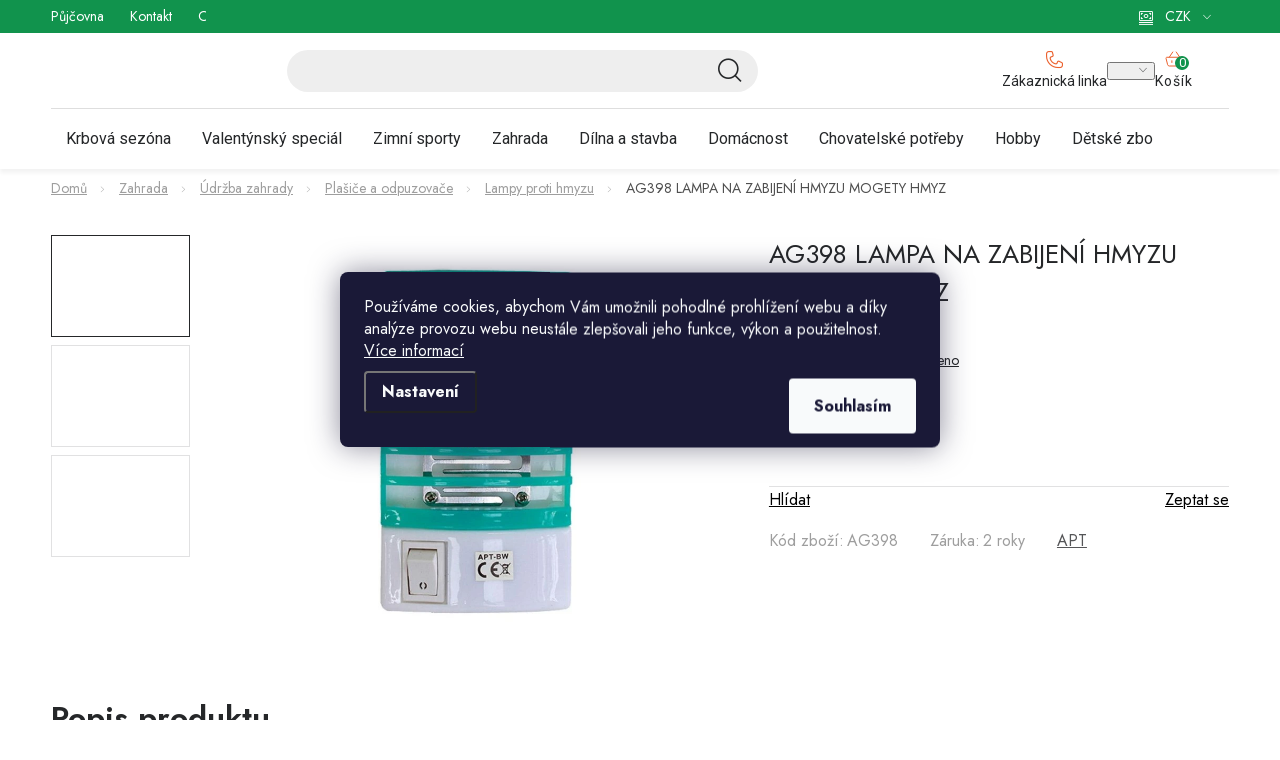

--- FILE ---
content_type: text/html; charset=utf-8
request_url: https://www.huka.cz/ag398-lampa-na-zabijeni-hmyzu-mogety-hmyz/
body_size: 53065
content:
<!doctype html><html lang="cs" dir="ltr" class="header-background-light external-fonts-loaded"><head><meta charset="utf-8" /><meta name="viewport" content="width=device-width,initial-scale=1" /><title>AG398 LAMPA NA ZABIJENÍ HMYZU MOGETY HMYZ - Huka.cz</title><link rel="preconnect" href="https://cdn.myshoptet.com" /><link rel="dns-prefetch" href="https://cdn.myshoptet.com" /><link rel="preload" href="https://cdn.myshoptet.com/prj/dist/master/cms/libs/jquery/jquery-1.11.3.min.js" as="script" /><link href="https://cdn.myshoptet.com/prj/dist/master/cms/templates/frontend_templates/shared/css/font-face/roboto.css" rel="stylesheet"><script>
dataLayer = [];
dataLayer.push({'shoptet' : {
    "pageId": 33807,
    "pageType": "productDetail",
    "currency": "CZK",
    "currencyInfo": {
        "decimalSeparator": ",",
        "exchangeRate": 1,
        "priceDecimalPlaces": 0,
        "symbol": "K\u010d",
        "symbolLeft": 0,
        "thousandSeparator": " "
    },
    "language": "cs",
    "projectId": 510117,
    "product": {
        "id": 175261,
        "guid": "d16a2d9e-76b5-11ed-8a0e-ecf4bbcda94d",
        "hasVariants": false,
        "codes": [
            {
                "code": "AG398",
                "quantity": "> 30",
                "stocks": [
                    {
                        "id": "ext",
                        "quantity": "> 30"
                    }
                ]
            }
        ],
        "code": "AG398",
        "name": "AG398 LAMPA NA ZABIJEN\u00cd HMYZU MOGETY HMYZ",
        "appendix": "",
        "weight": 0.10000000000000001,
        "manufacturer": "APT",
        "manufacturerGuid": "1EF5334843BD66468693DA0BA3DED3EE",
        "currentCategory": "Zahrada | \u00dadr\u017eba zahrady | Pla\u0161i\u010de a odpuzova\u010de | Lampy proti hmyzu",
        "currentCategoryGuid": "d1aa6c08-5e37-11f0-b75f-1634675b6b51",
        "defaultCategory": "Zahrada | \u00dadr\u017eba zahrady | Pla\u0161i\u010de a odpuzova\u010de | Lampy proti hmyzu",
        "defaultCategoryGuid": "d1aa6c08-5e37-11f0-b75f-1634675b6b51",
        "currency": "CZK",
        "priceWithVat": 41
    },
    "stocks": [
        {
            "id": "ext",
            "title": "Sklad",
            "isDeliveryPoint": 0,
            "visibleOnEshop": 1
        }
    ],
    "cartInfo": {
        "id": null,
        "freeShipping": false,
        "freeShippingFrom": 950,
        "leftToFreeGift": {
            "formattedPrice": "0 K\u010d",
            "priceLeft": 0
        },
        "freeGift": false,
        "leftToFreeShipping": {
            "priceLeft": 950,
            "dependOnRegion": 0,
            "formattedPrice": "950 K\u010d"
        },
        "discountCoupon": [],
        "getNoBillingShippingPrice": {
            "withoutVat": 0,
            "vat": 0,
            "withVat": 0
        },
        "cartItems": [],
        "taxMode": "ORDINARY"
    },
    "cart": [],
    "customer": {
        "priceRatio": 1,
        "priceListId": 1,
        "groupId": null,
        "registered": false,
        "mainAccount": false
    }
}});
dataLayer.push({'cookie_consent' : {
    "marketing": "denied",
    "analytics": "denied"
}});
document.addEventListener('DOMContentLoaded', function() {
    shoptet.consent.onAccept(function(agreements) {
        if (agreements.length == 0) {
            return;
        }
        dataLayer.push({
            'cookie_consent' : {
                'marketing' : (agreements.includes(shoptet.config.cookiesConsentOptPersonalisation)
                    ? 'granted' : 'denied'),
                'analytics': (agreements.includes(shoptet.config.cookiesConsentOptAnalytics)
                    ? 'granted' : 'denied')
            },
            'event': 'cookie_consent'
        });
    });
});
</script>

<!-- Google Tag Manager -->
<script>(function(w,d,s,l,i){w[l]=w[l]||[];w[l].push({'gtm.start':
new Date().getTime(),event:'gtm.js'});var f=d.getElementsByTagName(s)[0],
j=d.createElement(s),dl=l!='dataLayer'?'&l='+l:'';j.async=true;j.src=
'https://www.googletagmanager.com/gtm.js?id='+i+dl;f.parentNode.insertBefore(j,f);
})(window,document,'script','dataLayer','GTM-PK9HW24');</script>
<!-- End Google Tag Manager -->

<meta property="og:type" content="website"><meta property="og:site_name" content="huka.cz"><meta property="og:url" content="https://www.huka.cz/ag398-lampa-na-zabijeni-hmyzu-mogety-hmyz/"><meta property="og:title" content="AG398 LAMPA NA ZABIJENÍ HMYZU MOGETY HMYZ - Huka.cz"><meta name="author" content="Huka.cz"><meta name="web_author" content="Shoptet.cz"><meta name="dcterms.rightsHolder" content="www.huka.cz"><meta name="robots" content="index,follow"><meta property="og:image" content="https://cdn.myshoptet.com/usr/www.huka.cz/user/shop/big/175261-3_195993-ag398-lampa-na-zabijeni-hmyzu-mogety-hmyz.jpg?67ee15d4"><meta property="og:description" content="AG398 LAMPA NA ZABIJENÍ HMYZU MOGETY HMYZ. "><meta name="description" content="AG398 LAMPA NA ZABIJENÍ HMYZU MOGETY HMYZ. "><meta property="product:price:amount" content="41"><meta property="product:price:currency" content="CZK"><style>:root {--color-primary: #000000;--color-primary-h: 0;--color-primary-s: 0%;--color-primary-l: 0%;--color-primary-hover: #EB612E;--color-primary-hover-h: 16;--color-primary-hover-s: 83%;--color-primary-hover-l: 55%;--color-secondary: #EB612E;--color-secondary-h: 16;--color-secondary-s: 83%;--color-secondary-l: 55%;--color-secondary-hover: #EB612E;--color-secondary-hover-h: 16;--color-secondary-hover-s: 83%;--color-secondary-hover-l: 55%;--color-tertiary: #000000;--color-tertiary-h: 0;--color-tertiary-s: 0%;--color-tertiary-l: 0%;--color-tertiary-hover: #cfcfcf;--color-tertiary-hover-h: 0;--color-tertiary-hover-s: 0%;--color-tertiary-hover-l: 81%;--color-header-background: #ffffff;--template-font: "Roboto";--template-headings-font: "Roboto";--header-background-url: none;--cookies-notice-background: #1A1937;--cookies-notice-color: #F8FAFB;--cookies-notice-button-hover: #f5f5f5;--cookies-notice-link-hover: #27263f;--templates-update-management-preview-mode-content: "Náhled aktualizací šablony je aktivní pro váš prohlížeč."}</style>
    <script>var shoptet = shoptet || {};</script>
    <script src="https://cdn.myshoptet.com/prj/dist/master/shop/dist/main-3g-header.js.05f199e7fd2450312de2.js"></script>
<!-- User include --><!-- service 1213(832) html code header -->
<link href="https://fonts.googleapis.com/css2?family=Jost:wght@400;600;700&display=swap" rel="stylesheet">
<link href="https://cdn.myshoptet.com/prj/dist/master/shop/dist/font-shoptet-13.css.3c47e30adfa2e9e2683b.css" rel="stylesheet">
<link type="text/css" href="https://cdn.myshoptet.com/usr/paxio.myshoptet.com/user/documents/Jupiter/style.css?v1618388" rel="stylesheet" media="all" />
<link type="text/css" href="https://cdn.myshoptet.com/usr/paxio.myshoptet.com/user/documents/Jupiter/preklady.css?v11" rel="stylesheet" media="all" />
<link href="https://cdn.myshoptet.com/usr/paxio.myshoptet.com/user/documents/Jupiter/ikony.css?v1" rel="stylesheet">
<!-- api 426(80) html code header -->
<link rel="stylesheet" href="https://cdn.myshoptet.com/usr/api2.dklab.cz/user/documents/_doplnky/navstivene/510117/8/510117_8.css" type="text/css" /><style> :root { --dklab-lastvisited-background-color: #FFFFFF; } </style>
<!-- api 428(82) html code header -->
<link rel="stylesheet" href="https://cdn.myshoptet.com/usr/api2.dklab.cz/user/documents/_doplnky/oblibene/510117/15/510117_15.css" type="text/css" /><style>
        :root {
            --dklab-favourites-flag-color: #E91B7D;
            --dklab-favourites-flag-text-color: #FFFFFF;
            --dklab-favourites-add-text-color: #000000;            
            --dklab-favourites-remove-text-color: #000000;            
            --dklab-favourites-add-text-detail-color: #000000;            
            --dklab-favourites-remove-text-detail-color: #000000;            
            --dklab-favourites-header-icon-color: #000000;            
            --dklab-favourites-counter-color: #000000;            
        } </style>
<!-- api 494(146) html code header -->
<link rel="stylesheet" href="https://cdn.myshoptet.com/usr/api2.dklab.cz/user/documents/_doplnky/porovnavac/510117/4/510117_4.css" type="text/css" /><style>
        :root {
            --dklab-comparer-flag-color: #239CEB;
            --dklab-comparer-flag-text-color: #FFFFFF;
            --dklab-comparer-add-text-color: #000000;
            --dklab-comparer-remove-text-color: #239CEB;
            --dklab-comparer-header-icon-color: #000000;
            --dklab-comparer-border-color: #000000;            
            --dklab-comparer-counter-color: #239CEB;            
        }</style>
<!-- api 473(125) html code header -->

                <style>
                    #order-billing-methods .radio-wrapper[data-guid="7344e5ea-9b1e-11ed-adb3-246e96436e9c"]:not(.cggooglepay), #order-billing-methods .radio-wrapper[data-guid="f48f47fd-bb35-11ec-9c66-246e96436e9c"]:not(.cgapplepay) {
                        display: none;
                    }
                </style>
                <script type="text/javascript">
                    document.addEventListener('DOMContentLoaded', function() {
                        if (getShoptetDataLayer('pageType') === 'billingAndShipping') {
                            
                try {
                    if (window.ApplePaySession && window.ApplePaySession.canMakePayments()) {
                        document.querySelector('#order-billing-methods .radio-wrapper[data-guid="f48f47fd-bb35-11ec-9c66-246e96436e9c"]').classList.add('cgapplepay');
                    }
                } catch (err) {} 
            
                            
                const cgBaseCardPaymentMethod = {
                        type: 'CARD',
                        parameters: {
                            allowedAuthMethods: ["PAN_ONLY", "CRYPTOGRAM_3DS"],
                            allowedCardNetworks: [/*"AMEX", "DISCOVER", "INTERAC", "JCB",*/ "MASTERCARD", "VISA"]
                        }
                };
                
                function cgLoadScript(src, callback)
                {
                    var s,
                        r,
                        t;
                    r = false;
                    s = document.createElement('script');
                    s.type = 'text/javascript';
                    s.src = src;
                    s.onload = s.onreadystatechange = function() {
                        if ( !r && (!this.readyState || this.readyState == 'complete') )
                        {
                            r = true;
                            callback();
                        }
                    };
                    t = document.getElementsByTagName('script')[0];
                    t.parentNode.insertBefore(s, t);
                } 
                
                function cgGetGoogleIsReadyToPayRequest() {
                    return Object.assign(
                        {},
                        {
                            apiVersion: 2,
                            apiVersionMinor: 0
                        },
                        {
                            allowedPaymentMethods: [cgBaseCardPaymentMethod]
                        }
                    );
                }

                function onCgGooglePayLoaded() {
                    let paymentsClient = new google.payments.api.PaymentsClient({environment: 'PRODUCTION'});
                    paymentsClient.isReadyToPay(cgGetGoogleIsReadyToPayRequest()).then(function(response) {
                        if (response.result) {
                            document.querySelector('#order-billing-methods .radio-wrapper[data-guid="7344e5ea-9b1e-11ed-adb3-246e96436e9c"]').classList.add('cggooglepay');	 	 	 	 	 
                        }
                    })
                    .catch(function(err) {});
                }
                
                cgLoadScript('https://pay.google.com/gp/p/js/pay.js', onCgGooglePayLoaded);
            
                        }
                    });
                </script> 
                
<!-- api 498(150) html code header -->
<script async src="https://scripts.luigisbox.tech/LBX-934949.js"></script><meta name="luigisbox-tracker-id" content="701128-934949,cs"/><script type="text/javascript">const isPlpEnabled = sessionStorage.getItem('lbPlpEnabled') === 'true';if (isPlpEnabled) {const style = document.createElement("style");style.type = "text/css";style.id = "lb-plp-style";style.textContent = `body.type-category #content-wrapper,body.type-search #content-wrapper,body.type-category #content,body.type-search #content,body.type-category #content-in,body.type-search #content-in,body.type-category #main-in,body.type-search #main-in {min-height: 100vh;}body.type-category #content-wrapper > *,body.type-search #content-wrapper > *,body.type-category #content > *,body.type-search #content > *,body.type-category #content-in > *,body.type-search #content-in > *,body.type-category #main-in > *,body.type-search #main-in > * {display: none;}`;document.head.appendChild(style);}</script>
<!-- service 425(79) html code header -->
<style>
.hodnoceni:before{content: "Jak o nás mluví zákazníci";}
.hodnoceni.svk:before{content: "Ako o nás hovoria zákazníci";}
.hodnoceni.hun:before{content: "Mit mondanak rólunk a felhasználók";}
.hodnoceni.pl:before{content: "Co mówią o nas klienci";}
.hodnoceni.eng:before{content: "Customer reviews";}
.hodnoceni.de:before{content: "Was unsere Kunden über uns denken";}
.hodnoceni.ro:before{content: "Ce spun clienții despre noi";}
.hodnoceni{margin: 20px auto;}
body:not(.paxio-merkur):not(.venus):not(.jupiter) .hodnoceni .vote-wrap {border: 0 !important;width: 24.5%;flex-basis: 25%;padding: 10px 20px !important;display: inline-block;margin: 0;vertical-align: top;}
.multiple-columns-body #content .hodnoceni .vote-wrap {width: 49%;flex-basis: 50%;}
.hodnoceni .votes-wrap {display: block; border: 1px solid #f7f7f7;margin: 0;width: 100%;max-width: none;padding: 10px 0; background: #fff;}
.hodnoceni .vote-wrap:nth-child(n+5){display: none !important;}
.hodnoceni:before{display: block;font-size: 18px;padding: 10px 20px;background: #fcfcfc;}
.sidebar .hodnoceni .vote-pic, .sidebar .hodnoceni .vote-initials{display: block;}
.sidebar .hodnoceni .vote-wrap, #column-l #column-l-in .hodnoceni .vote-wrap {width: 100% !important; display: block;}
.hodnoceni > a{display: block;text-align: right;padding-top: 6px;}
.hodnoceni > a:after{content: "››";display: inline-block;margin-left: 2px;}
.sidebar .hodnoceni:before, #column-l #column-l-in .hodnoceni:before {background: none !important; padding-left: 0 !important;}
.template-10 .hodnoceni{max-width: 952px !important;}
.page-detail .hodnoceni > a{font-size: 14px;}
.page-detail .hodnoceni{margin-bottom: 30px;}
@media screen and (min-width: 992px) and (max-width: 1199px) {
.hodnoceni .vote-rating{display: block;}
.hodnoceni .vote-time{display: block;margin-top: 3px;}
.hodnoceni .vote-delimeter{display: none;}
}
@media screen and (max-width: 991px) {
body:not(.paxio-merkur):not(.venus):not(.jupiter) .hodnoceni .vote-wrap {width: 49%;flex-basis: 50%;}
.multiple-columns-body #content .hodnoceni .vote-wrap {width: 99%;flex-basis: 100%;}
}
@media screen and (max-width: 767px) {
body:not(.paxio-merkur):not(.venus):not(.jupiter) .hodnoceni .vote-wrap {width: 99%;flex-basis: 100%;}
}
.home #main-product .hodnoceni{margin: 0 0 60px 0;}
.hodnoceni .votes-wrap.admin-response{display: none !important;}
.hodnoceni .vote-pic {width: 100px;}
.hodnoceni .vote-delimeter{display: none;}
.hodnoceni .vote-rating{display: block;}
.hodnoceni .vote-time {display: block;margin-top: 5px;}
@media screen and (min-width: 768px){
.template-12 .hodnoceni{max-width: 747px; margin-left: auto; margin-right: auto;}
}
@media screen and (min-width: 992px){
.template-12 .hodnoceni{max-width: 972px;}
}
@media screen and (min-width: 1200px){
.template-12 .hodnoceni{max-width: 1418px;}
}
.template-14 .hodnoceni .vote-initials{margin: 0 auto;}
.vote-pic img::before {display: none;}
.hodnoceni + .hodnoceni {display: none;}
</style>
<!-- service 428(82) html code header -->
<style>
@font-face {
    font-family: 'oblibene';
    src:  url('https://cdn.myshoptet.com/usr/api2.dklab.cz/user/documents/_doplnky/oblibene/font/oblibene.eot?v1');
    src:  url('https://cdn.myshoptet.com/usr/api2.dklab.cz/user/documents/_doplnky/oblibene/font/oblibene.eot?v1#iefix') format('embedded-opentype'),
    url('https://cdn.myshoptet.com/usr/api2.dklab.cz/user/documents/_doplnky/oblibene/font/oblibene.ttf?v1') format('truetype'),
    url('https://cdn.myshoptet.com/usr/api2.dklab.cz/user/documents/_doplnky/oblibene/font/oblibene.woff?v1') format('woff'),
    url('https://cdn.myshoptet.com/usr/api2.dklab.cz/user/documents/_doplnky/oblibene/font/oblibene.svg?v1') format('svg');
    font-weight: normal;
    font-style: normal;
}
</style>
<script>
var dklabFavIndividual;
</script>
<!-- service 494(146) html code header -->
<style>
@font-face {
    font-family: 'porovnavac';
    src:  url('https://cdn.myshoptet.com/usr/api2.dklab.cz/user/documents/_doplnky/porovnavac/font/porovnavac.eot?v6');
    src:  url('https://cdn.myshoptet.com/usr/api2.dklab.cz/user/documents/_doplnky/porovnavac/font/porovnavac.eot?v6#iefix') format('embedded-opentype'),
    url('https://cdn.myshoptet.com/usr/api2.dklab.cz/user/documents/_doplnky/porovnavac/font/porovnavac.ttf?v6') format('truetype'),
    url('https://cdn.myshoptet.com/usr/api2.dklab.cz/user/documents/_doplnky/porovnavac/font/porovnavac.woff?v6') format('woff'),
    url('https://cdn.myshoptet.com/usr/api2.dklab.cz/user/documents/_doplnky/porovnavac/font/porovnavac.svg?v6') format('svg');
    font-weight: normal;
    font-style: normal;
}
</style>
<!-- service 1908(1473) html code header -->
<script type="text/javascript">
    var eshop = {
        'host': 'www.huka.cz',
        'projectId': 510117,
        'template': 'Disco',
        'lang': 'cs',
    };
</script>

<link href="https://cdn.myshoptet.com/usr/honzabartos.myshoptet.com/user/documents/style.css?v=296" rel="stylesheet"/>
<script src="https://cdn.myshoptet.com/usr/honzabartos.myshoptet.com/user/documents/script.js?v=300" type="text/javascript"></script>

<style>
.up-callout {
    background-color: rgba(33, 150, 243, 0.1); /* Soft info blue with transparency */
    border: 1px solid rgba(33, 150, 243, 0.3); /* Subtle blue border */
    border-radius: 8px; /* Rounded corners */
    padding: 15px 20px; /* Comfortable padding */
    box-shadow: 0 2px 5px rgba(0, 0, 0, 0.1); /* Subtle shadow for depth */
    max-width: 600px; /* Optional: Limits width for readability */
    margin: 20px auto; /* Centers the box with some spacing */
}

.up-callout p {
    margin: 0; /* Removes default paragraph margin */
    color: #333; /* Dark text for contrast */
    font-size: 16px; /* Readable font size */
    line-height: 1.5; /* Improves readability */
}
</style>
<!-- service 1588(1178) html code header -->
<link rel="preconnect" href="https://fonts.googleapis.com">
<link rel="preconnect" href="https://fonts.gstatic.com" crossorigin>
<link href="https://fonts.googleapis.com/css2?family=Roboto&display=swap" rel="stylesheet">
<style>
    #chatgo-whatsapp-chat-widget {
        position: fixed;
        bottom: 25px;
        font-family: Roboto!important;
        z-index: 2147483647;
        font-size: 11pt;
    }
    #chatgo-whatsapp-chat-button {
        width: 60px;
        height: 60px;
        border-radius: 50%;
        padding: 10px;
        cursor: pointer;
        box-shadow: 0 4px 8px 0 rgba(0, 0, 0, 0.2), 0 6px 20px 0 rgba(0, 0, 0, 0.19);
        z-index: 2147483647;
        border:none;
    }
    #chatgo-whatsapp-chat-bubble {
        width: 200px;
        border-radius: 10px;
        padding: 10px;
        cursor: pointer;
        color: black;
        background: white;
        box-shadow: 0 4px 8px 0 rgba(0, 0, 0, 0.2), 0 6px 20px 0 rgba(0, 0, 0, 0.19);
        z-index: 2147483647;
    }
    #chatgo-whatsapp-chat-bubble-close-btn{
        background: #E5E5E5;
        background-image: url("https://satisflow.fra1.cdn.digitaloceanspaces.com/chatgo-whatsapp/cross-close.svg");
        background-position: center;
        background-repeat: no-repeat;
        color: black;
        padding-left: 7px;
        margin-top: -20px;
        border-radius: 50%;
        width: 22px;
        height: 22px;
        z-index: 2147483647;
        border:none;
    }
    #chatgo-whatsapp-chat-window {
        position: fixed;
        bottom: 100px;
        width: 300px;
        min-height: 450px;
        padding-bottom: 30px;
        border-radius: 15px;
        box-shadow: 0 4px 8px 0 rgba(0, 0, 0, 0.2), 0 6px 20px 0 rgba(0, 0, 0, 0.19);
        background: white;
        z-index: 2147483647;
    }
    #chatgo-whatsapp-chat-window-header{
        padding: 15px;
        color: white!important;
        border-top-left-radius: 15px;
        border-top-right-radius: 15px;
        z-index: 2147483647;
    }

    #chatgo-whatsapp-chat-window-header h2{
        color: white;
        font-size: 20pt;
        font-family: Roboto!important;
    }

    #chatgo-whatsapp-chat-window-close-btn{
        float: right;
        background: white;
        background-image: url("https://satisflow.fra1.cdn.digitaloceanspaces.com/chatgo-whatsapp/cross-close.svg");
        background-position: center;
        background-repeat: no-repeat;
        width: 25px;
        height: 25px;
        border-radius: 50%;
        padding-left: 7px;
        padding-top: 2px;
        cursor: pointer;
        z-index: 2147483647;
        border:none;
    }
    #chatgo-whatsapp-chat-window-contacts{
        background: white;
        padding: 10px;
        z-index: 2147483647;
    }
    #chatgo-whatsapp-chat-window-poweredby{
        position: fixed;
        bottom: 100px;
        background: white;
        padding: 15px;
        color: #999999;
        font-size: 9pt;
        border-bottom-left-radius: 15px;
        z-index: 2147483647;
    }
    .chatgo-whatsapp-contact{
        display: block;
        color: #0A246A;
        text-decoration: none;
        background: #F9F9F9;
        border-radius: 15px;
        padding: 10px;
        margin-bottom: 10px;
        z-index: 2147483647;
        min-height: 75px;
    }

    .chatgo-whatsapp-contact:hover{
        background: #F4F4F4;
    }
    .chatgo-whatsapp-avatar{
        display: block;
        width: 60px;
        height: 60px;
        border-radius: 50%;
        float: left;
        margin-right: 15px;
        z-index: 2147483647;
    }
    .chatgo-whatsapp-chat-online{
        color: #25D366;
    }
    .chatgo-whatsapp-chat-offline{
        color: #999999;
    }
    .chatgo-whatsapp-widget-display-invisible {
        display: none;
    }
    .chatgo-whatsapp-go-to-app-btn{
        background: #ffffff;
        display: block;
        padding: 10px;
        border-radius: 5px;
        border: 2px solid #25D366;
        color: #000000;
        font-size: 10pt;
        margin-bottom: 7px;
    }
    .chatgo-whatsapp-go-to-web-btn{
        background: #FFFFFF;
        display: block;
        padding: 10px;
        border-radius: 5px;
        border: 2px solid #DDDDDD;
        color: #999999;
        font-size: 10pt;
    }
    .chatgo-whatsapp-widget-delay-hidden {
        display: none;
    }
    @media (min-width: 768px) {
        .chatgo-whatsapp-widget-display-desktop-hidden {
            display: none;
        }
    }
    @media (max-width: 768px) {
        .chatgo-whatsapp-widget-display-mobile-hidden {
            display: none;
            width: 4px;
        }
    }

</style>
<!-- project html code header -->
<meta name="google-site-verification" content="QQpgbKgnvMeaDPxtSebkoXjb-JG7mWZS1KrPPhedU8w" />
<link rel="stylesheet" href="https://www.huka.cz/user/documents/2025/all.css?3.1">
<!--<link href="/user/documents/upload/css/all.css?3" rel="stylesheet">-->
<link href="https://cdn.myshoptet.com/usr/www.huka.cz/user/documents/upload/roipi/pdm5.css?f" rel="stylesheet">
<style>
:root{--color-text:#000}

.menu-item-17994{display:none!important}/*Bazénová sezóna*/
.menu-item-17191{display:none!important}/*Jarní zahrádka*/
/*košík*/
.up-cart-offers-slot-template-disco{order: 0!important;}
body.fvStudio-Disco .fvDoplnek{order: 3!important;}


.category-perex .contact-box ul li::before,
.category-perex .subcategories li::before,
.category-perex .subcategories li a::after{display:none!important}
.category-perex .subcategories{align-items:stretch;margin:0}
.category-perex .subcategories li{padding-left:0}
.category-perex .subcategories li a .image{width:100%;display:flex;justify-content:center;margin-bottom:14px}
.category-perex .subcategories li a .image img{max-height:47px;width:auto}
.category-perex .subcategories li a{flex-wrap:wrap;height:auto;justify-content:center;height:100%;padding:34px 20px 14px 20px}
.category-perex .subcategories li small{width:100%;text-align:center;font-family:Roboto;font-size:14px;font-weight:400;line-height:150%;height:17px;overflow:hidden;text-overflow:ellipsis;-webkit-line-clamp:1;display:-webkit-box;-webkit-box-orient:vertical}
.category-perex .subcategories li .flag{border-radius:9px;background:#EB612E;height:20px;font-family:Roboto;font-size:12px;line-height:20px;width:75px;position:absolute;top:14px;left:22px}
.category-perex .subcategories li a .text{font-size:20px;line-height:1.5}

.category-perex .hobby{display:flex;align-items:start;margin:0}
.category-perex .hobby tr{background:#fff;display:flex;align-items:start}
.category-perex .hobby p{color:#000;font-family:Roboto;line-height:normal;margin-bottom:14px}
.category-perex .hobby img{border-radius:10px}

.category-perex:has(.hobby) h3{color:#252729;font-family:Roboto;font-size:20px;font-style:normal;font-weight:600;line-height:150%}
.category-perex .hobby .contact-box{border-radius:27px;border: 1px solid #DEDEDE;background:transparent;text-align:center;padding:0 0 15px 0}
.category-perex:has(.hobby) .contact-box h3{margin:22px 0 14px 0}
.category-perex .hobby .contact-box ul{margin:0}
.category-perex .hobby .contact-box li{margin-bottom:20px}
.category-perex .hobby .contact-box li a{font-family:Roboto;font-size:20px;line-height:20px}
.content .contact-box ul li > span::before{font-size:24px;margin-right:15px;top:-4px}

.p-detail-inner-header{display:flex!important;flex-flow:column}
.p-detail-inner-header .brand-wrapper{order:-9}
.p-detail-inner-header h1{order:-8;margin:0}
.p-detail-inner-header .p-short-description{order:-7}
.advanced-filters-wrapper{margin-bottom:10px}

.products-inline > div .p .p-in .p-in-in .ratings-wrapper{display:none!important}
.products-inline > div .p .p-in .p-in-in .name{margin:0;line-height:20px;font-weight:400;color:#9E9E9E!important;font-size:16px!important;margin-bottom:10px}
.products-inline > div .p .p-in .p-bottom > div .prices .price-standard{color:#000;font-size:16px;text-decoration-line:line-through;order:9}
.products-inline.products-top > div .p .p-in .p-bottom{margin:0}
.products-top .button-wrapper a.vice-produktu{color:#252729;font-size:16px;text-decoration-line:underline;text-decoration-skip-ink:none;text-underline-offset:auto;text-underline-position:from-font;float:right}
.products-top .button-wrapper a.vice-produktu:after{display:none}


.up-container.box-shadow-show{box-shadow:none;border:none;padding:0}
.up-product-details .up-price .up-price-common{color:#EB612E}
.up-product-details .up-price .up-price-common-percentage{background:#EB612E}


.products-inline.products-top>div{padding:0}
.products-block > div .p .name, .product .p .name{margin-bottom:0}
.stars-placeholder, .p .stars-wrapper{margin-top:0}
#dkLabComparerHeaderWrappper{cursor:pointer}
.cart-widget .extended-banner-link{display:none}
.cart-empty-widget .footer-banner{flex-basis:calc(100% / 6)!important}
.konfigurator{gap:4px}
.up-product-wrapper{order:9}
.up-products-header.products-related-header{margin-top:0!important}
@media(min-width:768px){
.content .category-top > #productsTop{display:flex!important}
#oblibeneBtn::before{top:-1px}
.navigation-buttons a[data-target="cart"]::before{top:-5px}
.p-detail-inner .p-short-description{padding-bottom:7px}
.p-detail-inner .ratings-and-brand{margin-top:12px}
.menu-level-1>li:has(.active)>a{background:#EB612E;border-radius:15.5px}
.menu-level-1>li:has(.active)>a>b{color:#fff!important}
}

@media(min-width:992px){
.category-perex .hobby td:has(img){width:66.666%;padding-right:0;margin-top:-50px}
.category-perex .hobby td:not(:has(img)){width:33.333%;padding-left:0;padding-top:0}
.filter-section h4, .slider-wrapper h4{padding:16px 12px 0 12px}
.filter-section form{padding:12px 12px 24px 12px}
.popup-widget.cart-widget{top:50px}
.admin-logged .popup-widget.cart-widget{top:74px}
}
@media(max-width:991px){
.category-perex .hobby img{aspect-ratio:369 / 197;object-fit:cover;object-position:left center}
.category-perex .hobby tr{flex-flow:column}
.category-perex .hobby td:has(img){order:-1}
.category-perex .hobby td{padding-left:0;padding-right:0}

.category-perex .subcategories{gap:16px 13px}
.category-perex .subcategories li{width:calc(50% - 6.5px);margin:0}
.category-perex .subcategories li a{display:grid;grid-template-columns:50px 1fr;grid-template-rows:1fr 1fr;overflow:visible;padding:15px 9px;border-radius:15px}
.category-perex .subcategories li a .image{grid-row: 1 / span 2}
.category-perex .subcategories li a .image img{max-height:30px}
.category-perex .subcategories li .flag{top:-10px;left:calc(50% - 37px)}
.category-perex .subcategories li a .text{font-family:Roboto;font-size:16px}
.category-perex .subcategories li small{font-size:12px;-webkit-line-clamp:2;height:37px;text-align:left;padding-left:10px}
}

@media(max-width:767px){
.p-detail-inner-header{display:none!important}
.p-detail-inner-header-mobile:has(.flags) .h1{margin-top:35px;padding-bottom:10px}
.p-detail-inner-header-mobile{padding-bottom:12px}
.roi-slider-wrapper{display:flex}
.roi-nav-btn:not(.disabled){display:block!important;margin-top:25px;width:25px;text-align:center;height:25px;cursor:pointer}
.roi_podobne{width:calc(100% - 50px)}
.mobile .category-header .param-filter-top form[action*="setDoubledotFilter"]{display:flex!important}
.menu-level-1>li>a{background:#fff!important}
.menu-level-1>li>a>b,.navigation-in>ul>li:hover>a>b, .navigation-in>ul>li>a.active>b {color:#252729!important}

}

</style>
<!-- /User include --><link rel="shortcut icon" href="/favicon.ico" type="image/x-icon" /><link rel="canonical" href="https://www.huka.cz/ag398-lampa-na-zabijeni-hmyzu-mogety-hmyz/" />    <!-- Global site tag (gtag.js) - Google Analytics -->
    <script async src="https://www.googletagmanager.com/gtag/js?id=G-M2WERHC2LK"></script>
    <script>
        
        window.dataLayer = window.dataLayer || [];
        function gtag(){dataLayer.push(arguments);}
        

                    console.debug('default consent data');

            gtag('consent', 'default', {"ad_storage":"denied","analytics_storage":"denied","ad_user_data":"denied","ad_personalization":"denied","wait_for_update":500});
            dataLayer.push({
                'event': 'default_consent'
            });
        
        gtag('js', new Date());

                gtag('config', 'UA-106560464-1', { 'groups': "UA" });
        
                gtag('config', 'G-M2WERHC2LK', {"groups":"GA4","send_page_view":false,"content_group":"productDetail","currency":"CZK","page_language":"cs"});
        
                gtag('config', 'AW-834220466', {"allow_enhanced_conversions":true});
        
        
        
        
        
                    gtag('event', 'page_view', {"send_to":"GA4","page_language":"cs","content_group":"productDetail","currency":"CZK"});
        
                gtag('set', 'currency', 'CZK');

        gtag('event', 'view_item', {
            "send_to": "UA",
            "items": [
                {
                    "id": "AG398",
                    "name": "AG398 LAMPA NA ZABIJEN\u00cd HMYZU MOGETY HMYZ",
                    "category": "Zahrada \/ \u00dadr\u017eba zahrady \/ Pla\u0161i\u010de a odpuzova\u010de \/ Lampy proti hmyzu",
                                        "brand": "APT",
                                                            "price": 34
                }
            ]
        });
        
        
        
        
        
                    gtag('event', 'view_item', {"send_to":"GA4","page_language":"cs","content_group":"productDetail","value":34,"currency":"CZK","items":[{"item_id":"AG398","item_name":"AG398 LAMPA NA ZABIJEN\u00cd HMYZU MOGETY HMYZ","item_brand":"APT","item_category":"Zahrada","item_category2":"\u00dadr\u017eba zahrady","item_category3":"Pla\u0161i\u010de a odpuzova\u010de","item_category4":"Lampy proti hmyzu","price":34,"quantity":1,"index":0}]});
        
        
        
        
        
        
        
        document.addEventListener('DOMContentLoaded', function() {
            if (typeof shoptet.tracking !== 'undefined') {
                for (var id in shoptet.tracking.bannersList) {
                    gtag('event', 'view_promotion', {
                        "send_to": "UA",
                        "promotions": [
                            {
                                "id": shoptet.tracking.bannersList[id].id,
                                "name": shoptet.tracking.bannersList[id].name,
                                "position": shoptet.tracking.bannersList[id].position
                            }
                        ]
                    });
                }
            }

            shoptet.consent.onAccept(function(agreements) {
                if (agreements.length !== 0) {
                    console.debug('gtag consent accept');
                    var gtagConsentPayload =  {
                        'ad_storage': agreements.includes(shoptet.config.cookiesConsentOptPersonalisation)
                            ? 'granted' : 'denied',
                        'analytics_storage': agreements.includes(shoptet.config.cookiesConsentOptAnalytics)
                            ? 'granted' : 'denied',
                                                                                                'ad_user_data': agreements.includes(shoptet.config.cookiesConsentOptPersonalisation)
                            ? 'granted' : 'denied',
                        'ad_personalization': agreements.includes(shoptet.config.cookiesConsentOptPersonalisation)
                            ? 'granted' : 'denied',
                        };
                    console.debug('update consent data', gtagConsentPayload);
                    gtag('consent', 'update', gtagConsentPayload);
                    dataLayer.push(
                        { 'event': 'update_consent' }
                    );
                }
            });
        });
    </script>
<script>
    (function(t, r, a, c, k, i, n, g) { t['ROIDataObject'] = k;
    t[k]=t[k]||function(){ (t[k].q=t[k].q||[]).push(arguments) },t[k].c=i;n=r.createElement(a),
    g=r.getElementsByTagName(a)[0];n.async=1;n.src=c;g.parentNode.insertBefore(n,g)
    })(window, document, 'script', '//www.heureka.cz/ocm/sdk.js?source=shoptet&version=2&page=product_detail', 'heureka', 'cz');

    heureka('set_user_consent', 0);
</script>
</head><body class="desktop id-33807 in-lampy-proti-hmyzu template-13 type-product type-detail one-column-body columns-mobile-2 columns-4 blank-mode blank-mode-css smart-labels-active ums_forms_redesign--off ums_a11y_category_page--on ums_discussion_rating_forms--off ums_flags_display_unification--on ums_a11y_login--on mobile-header-version-1">
        <div id="fb-root"></div>
        <script>
            window.fbAsyncInit = function() {
                FB.init({
                    autoLogAppEvents : true,
                    xfbml            : true,
                    version          : 'v24.0'
                });
            };
        </script>
        <script async defer crossorigin="anonymous" src="https://connect.facebook.net/cs_CZ/sdk.js#xfbml=1&version=v24.0"></script>
<!-- Google Tag Manager (noscript) -->
<noscript><iframe src="https://www.googletagmanager.com/ns.html?id=GTM-PK9HW24"
height="0" width="0" style="display:none;visibility:hidden"></iframe></noscript>
<!-- End Google Tag Manager (noscript) -->

    <div class="siteCookies siteCookies--center siteCookies--dark js-siteCookies" role="dialog" data-testid="cookiesPopup" data-nosnippet>
        <div class="siteCookies__form">
            <div class="siteCookies__content">
                <div class="siteCookies__text">
                    Používáme cookies, abychom Vám umožnili pohodlné prohlížení webu a díky analýze provozu webu neustále zlepšovali jeho funkce, výkon a použitelnost. <a href="https://510117.myshoptet.com/podminky-ochrany-osobnich-udaju/" target="_blank" rel="noopener noreferrer">Více informací</a>
                </div>
                <p class="siteCookies__links">
                    <button class="siteCookies__link js-cookies-settings" aria-label="Nastavení cookies" data-testid="cookiesSettings">Nastavení</button>
                </p>
            </div>
            <div class="siteCookies__buttonWrap">
                                <button class="siteCookies__button js-cookiesConsentSubmit" value="all" aria-label="Přijmout cookies" data-testid="buttonCookiesAccept">Souhlasím</button>
            </div>
        </div>
        <script>
            document.addEventListener("DOMContentLoaded", () => {
                const siteCookies = document.querySelector('.js-siteCookies');
                document.addEventListener("scroll", shoptet.common.throttle(() => {
                    const st = document.documentElement.scrollTop;
                    if (st > 1) {
                        siteCookies.classList.add('siteCookies--scrolled');
                    } else {
                        siteCookies.classList.remove('siteCookies--scrolled');
                    }
                }, 100));
            });
        </script>
    </div>
<a href="#content" class="skip-link sr-only">Přejít na obsah</a><div class="overall-wrapper"><div class="user-action"><div class="container">
    <div class="user-action-in">
                    <div id="login" class="user-action-login popup-widget login-widget" role="dialog" aria-labelledby="loginHeading">
        <div class="popup-widget-inner">
                            <h2 id="loginHeading">Přihlášení k vašemu účtu</h2><div id="customerLogin"><form action="/action/Customer/Login/" method="post" id="formLoginIncluded" class="csrf-enabled formLogin" data-testid="formLogin"><input type="hidden" name="referer" value="" /><div class="form-group"><div class="input-wrapper email js-validated-element-wrapper no-label"><input type="email" name="email" class="form-control" autofocus placeholder="E-mailová adresa (např. jan@novak.cz)" data-testid="inputEmail" autocomplete="email" required /></div></div><div class="form-group"><div class="input-wrapper password js-validated-element-wrapper no-label"><input type="password" name="password" class="form-control" placeholder="Heslo" data-testid="inputPassword" autocomplete="current-password" required /><span class="no-display">Nemůžete vyplnit toto pole</span><input type="text" name="surname" value="" class="no-display" /></div></div><div class="form-group"><div class="login-wrapper"><button type="submit" class="btn btn-secondary btn-text btn-login" data-testid="buttonSubmit">Přihlásit se</button><div class="password-helper"><a href="/registrace/" data-testid="signup" rel="nofollow">Nová registrace</a><a href="/klient/zapomenute-heslo/" rel="nofollow">Zapomenuté heslo</a></div></div></div><div class="social-login-buttons"><div class="social-login-buttons-divider"><span>nebo</span></div><div class="form-group"><a href="/action/Social/login/?provider=Seznam" class="login-btn seznam" rel="nofollow"><span class="login-seznam-icon"></span><strong>Přihlásit se přes Seznam</strong></a></div></div></form>
</div>                    </div>
    </div>

                <div id="cart-widget" class="user-action-cart popup-widget cart-widget loader-wrapper" data-testid="popupCartWidget" role="dialog" aria-hidden="true">
            <div class="popup-widget-inner cart-widget-inner place-cart-here">
                <div class="loader-overlay">
                    <div class="loader"></div>
                </div>
            </div>
        </div>
    </div>
</div>
</div><div class="top-navigation-bar" data-testid="topNavigationBar">

    <div class="container">

                            <div class="top-navigation-menu">
                <ul class="top-navigation-bar-menu">
                                            <li class="top-navigation-menu-item-20035">
                            <a href="/pujcovna/" title="Půjčovna">Půjčovna</a>
                        </li>
                                            <li class="top-navigation-menu-item-29">
                            <a href="/kontakty/" title="Kontakt">Kontakt</a>
                        </li>
                                            <li class="top-navigation-menu-item-39">
                            <a href="/obchodni-podminky/" title="Obchodní podmínky pro spotřebitele">Obchodní podmínky</a>
                        </li>
                                            <li class="top-navigation-menu-item-8662">
                            <a href="/vraceni-a-reklamace/" title="Vrácení a reklamace">Vrácení a reklamace</a>
                        </li>
                                            <li class="top-navigation-menu-item-691">
                            <a href="/podminky-ochrany-osobnich-udaju/" title="Podmínky ochrany osobních údajů ">Podmínky ochrany osobních údajů </a>
                        </li>
                                            <li class="top-navigation-menu-item-8659">
                            <a href="/obchodni-podminky-pro-podnikatele/" title="Obchodní podmínky pro podnikatele a právnické osoby">Obchodní podmínky pro podnikatele</a>
                        </li>
                                            <li class="top-navigation-menu-item-8665">
                            <a href="/zpusob-doruceni-a-platby/" title="Způsob doručení a platby">Způsob doručení a platby</a>
                        </li>
                                            <li class="top-navigation-menu-item-8668">
                            <a href="/zasady-pouzivani-cookies/" title="Zásady používání cookies">Zásady používání cookies</a>
                        </li>
                                            <li class="top-navigation-menu-item-8671">
                            <a href="/o-nas/" title="O nás">O nás</a>
                        </li>
                                            <li class="top-navigation-menu-item-20077">
                            <a href="/blog/" title="Blog">Blog</a>
                        </li>
                                    </ul>
                <div class="top-navigation-menu-trigger">Více</div>
                <ul class="top-navigation-bar-menu-helper"></ul>
            </div>
        
        <div class="top-navigation-tools">
                <div class="dropdown">
        <span>Ceny v:</span>
        <button id="topNavigationDropdown" type="button" data-toggle="dropdown" aria-haspopup="true" aria-expanded="false">
            CZK
            <span class="caret"></span>
        </button>
        <ul class="dropdown-menu" aria-labelledby="topNavigationDropdown"><li><a href="/action/Currency/changeCurrency/?currencyCode=CZK" rel="nofollow">CZK</a></li><li><a href="/action/Currency/changeCurrency/?currencyCode=EUR" rel="nofollow">EUR</a></li><li><a href="/action/Currency/changeCurrency/?currencyCode=PLN" rel="nofollow">PLN</a></li><li><a href="/action/Currency/changeCurrency/?currencyCode=RON" rel="nofollow">RON</a></li></ul>
    </div>
            <button class="top-nav-button top-nav-button-login toggle-window" type="button" data-target="login" aria-haspopup="dialog" aria-controls="login" aria-expanded="false" data-testid="signin"><span>Přihlášení</span></button>
    <a href="/registrace/" class="top-nav-button top-nav-button-register" data-testid="headerSignup">Registrace</a>
        </div>

    </div>

</div>
<header id="header">
        <div class="header-top">
            <div class="container navigation-wrapper header-top-wrapper">
                <div class="site-name"><a href="/" data-testid="linkWebsiteLogo"><img src="https://cdn.myshoptet.com/usr/www.huka.cz/user/logos/logo_(2).svg" alt="Huka.cz" fetchpriority="low" /></a></div>                <div class="search" itemscope itemtype="https://schema.org/WebSite">
                    <meta itemprop="headline" content="Lampy proti hmyzu"/><meta itemprop="url" content="https://www.huka.cz"/><meta itemprop="text" content="AG398 LAMPA NA ZABIJENÍ HMYZU MOGETY HMYZ. "/>                    <form action="/action/ProductSearch/prepareString/" method="post"
    id="formSearchForm" class="search-form compact-form js-search-main"
    itemprop="potentialAction" itemscope itemtype="https://schema.org/SearchAction" data-testid="searchForm">
    <fieldset>
        <meta itemprop="target"
            content="https://www.huka.cz/vyhledavani/?string={string}"/>
        <input type="hidden" name="language" value="cs"/>
        
            
    <span class="search-input-icon" aria-hidden="true"></span>

<input
    type="search"
    name="string"
        class="query-input form-control search-input js-search-input"
    placeholder="Napište, co hledáte"
    autocomplete="off"
    required
    itemprop="query-input"
    aria-label="Vyhledávání"
    data-testid="searchInput"
>
            <button type="submit" class="btn btn-default search-button" data-testid="searchBtn">Hledat</button>
        
    </fieldset>
</form>
                </div>
                <div class="navigation-buttons">
                    <a href="#" class="toggle-window" data-target="search" data-testid="linkSearchIcon"><span class="sr-only">Hledat</span></a>
                        
    <a href="/kosik/" class="btn btn-icon toggle-window cart-count" data-target="cart" data-hover="true" data-redirect="true" data-testid="headerCart" rel="nofollow" aria-haspopup="dialog" aria-expanded="false" aria-controls="cart-widget">
        
                <span class="sr-only">Nákupní košík</span>
        
            <span class="cart-price visible-lg-inline-block" data-testid="headerCartPrice">
                                    Prázdný košík                            </span>
        
    
            </a>
                    <a href="#" class="toggle-window" data-target="navigation" data-testid="hamburgerMenu"></a>
                </div>
            </div>
        </div>
        <div class="header-bottom">
            <div class="container navigation-wrapper header-bottom-wrapper js-navigation-container">
                <nav id="navigation" aria-label="Hlavní menu" data-collapsible="true"><div class="navigation-in menu"><ul class="menu-level-1" role="menubar" data-testid="headerMenuItems"><li class="menu-item-20688 ext" role="none"><a href="/krbova-sezona/" data-testid="headerMenuItem" role="menuitem" aria-haspopup="true" aria-expanded="false"><b>Krbová sezóna</b><span class="submenu-arrow"></span></a><ul class="menu-level-2" aria-label="Krbová sezóna" tabindex="-1" role="menu"><li class="menu-item-42258" role="none"><a href="/krbova-sezona-stojany-tasky-na-drevo/" class="menu-image" data-testid="headerMenuItem" tabindex="-1" aria-hidden="true"><img src="data:image/svg+xml,%3Csvg%20width%3D%22140%22%20height%3D%22100%22%20xmlns%3D%22http%3A%2F%2Fwww.w3.org%2F2000%2Fsvg%22%3E%3C%2Fsvg%3E" alt="" aria-hidden="true" width="140" height="100"  data-src="https://cdn.myshoptet.com/usr/www.huka.cz/user/categories/thumb/85297-1.png" fetchpriority="low" /></a><div><a href="/krbova-sezona-stojany-tasky-na-drevo/" data-testid="headerMenuItem" role="menuitem"><span>Stojany a tašky na dřevo</span></a>
                        </div></li><li class="menu-item-42261" role="none"><a href="/krbova-sezona-naradi/" class="menu-image" data-testid="headerMenuItem" tabindex="-1" aria-hidden="true"><img src="data:image/svg+xml,%3Csvg%20width%3D%22140%22%20height%3D%22100%22%20xmlns%3D%22http%3A%2F%2Fwww.w3.org%2F2000%2Fsvg%22%3E%3C%2Fsvg%3E" alt="" aria-hidden="true" width="140" height="100"  data-src="https://cdn.myshoptet.com/usr/www.huka.cz/user/categories/thumb/218697.jpg" fetchpriority="low" /></a><div><a href="/krbova-sezona-naradi/" data-testid="headerMenuItem" role="menuitem"><span>Krbové nářadí</span></a>
                        </div></li><li class="menu-item-42264" role="none"><a href="/krbova-sezona-podpalovace/" class="menu-image" data-testid="headerMenuItem" tabindex="-1" aria-hidden="true"><img src="data:image/svg+xml,%3Csvg%20width%3D%22140%22%20height%3D%22100%22%20xmlns%3D%22http%3A%2F%2Fwww.w3.org%2F2000%2Fsvg%22%3E%3C%2Fsvg%3E" alt="" aria-hidden="true" width="140" height="100"  data-src="https://cdn.myshoptet.com/usr/www.huka.cz/user/categories/thumb/227040.jpg" fetchpriority="low" /></a><div><a href="/krbova-sezona-podpalovace/" data-testid="headerMenuItem" role="menuitem"><span>Podpalovače uhlí a dřeva</span></a>
                        </div></li><li class="menu-item-42267" role="none"><a href="/krbova-sezona-sekery/" class="menu-image" data-testid="headerMenuItem" tabindex="-1" aria-hidden="true"><img src="data:image/svg+xml,%3Csvg%20width%3D%22140%22%20height%3D%22100%22%20xmlns%3D%22http%3A%2F%2Fwww.w3.org%2F2000%2Fsvg%22%3E%3C%2Fsvg%3E" alt="" aria-hidden="true" width="140" height="100"  data-src="https://cdn.myshoptet.com/usr/www.huka.cz/user/categories/thumb/137875-1.jpg" fetchpriority="low" /></a><div><a href="/krbova-sezona-sekery/" data-testid="headerMenuItem" role="menuitem"><span>Sekery</span></a>
                        </div></li><li class="menu-item-42270" role="none"><a href="/krbova-sezona-kamna/" class="menu-image" data-testid="headerMenuItem" tabindex="-1" aria-hidden="true"><img src="data:image/svg+xml,%3Csvg%20width%3D%22140%22%20height%3D%22100%22%20xmlns%3D%22http%3A%2F%2Fwww.w3.org%2F2000%2Fsvg%22%3E%3C%2Fsvg%3E" alt="" aria-hidden="true" width="140" height="100"  data-src="https://cdn.myshoptet.com/usr/www.huka.cz/user/categories/thumb/341409.jpg" fetchpriority="low" /></a><div><a href="/krbova-sezona-kamna/" data-testid="headerMenuItem" role="menuitem"><span>Krbová kamna</span></a>
                        </div></li></ul></li>
<li class="menu-item-43489" role="none"><a href="/valentynsky-special/" data-testid="headerMenuItem" role="menuitem" aria-expanded="false"><b>Valentýnský speciál</b></a></li>
<li class="menu-item-43192" role="none"><a href="/huka-zimni-sporty/" data-testid="headerMenuItem" role="menuitem" aria-expanded="false"><b>Zimní sporty</b></a></li>
<li class="menu-item-706 ext" role="none"><a href="/zahrada/" data-testid="headerMenuItem" role="menuitem" aria-haspopup="true" aria-expanded="false"><b>Zahrada</b><span class="submenu-arrow"></span></a><ul class="menu-level-2" aria-label="Zahrada" tabindex="-1" role="menu"><li class="menu-item-33792 has-third-level" role="none"><a href="/vysadba-a-pestovani/" class="menu-image" data-testid="headerMenuItem" tabindex="-1" aria-hidden="true"><img src="data:image/svg+xml,%3Csvg%20width%3D%22140%22%20height%3D%22100%22%20xmlns%3D%22http%3A%2F%2Fwww.w3.org%2F2000%2Fsvg%22%3E%3C%2Fsvg%3E" alt="" aria-hidden="true" width="140" height="100"  data-src="https://cdn.myshoptet.com/usr/www.huka.cz/user/categories/thumb/199725-3.jpg" fetchpriority="low" /></a><div><a href="/vysadba-a-pestovani/" data-testid="headerMenuItem" role="menuitem"><span>Výsadba a pěstování</span></a>
                                                    <ul class="menu-level-3" role="menu">
                                                                    <li class="menu-item-33795" role="none">
                                        <a href="/kvetinace--truhliky-a-prislusenstvi/" data-testid="headerMenuItem" role="menuitem">
                                            Květináče, truhlíky a příslušenství</a>,                                    </li>
                                                                    <li class="menu-item-33816" role="none">
                                        <a href="/puda-a-vyziva-rostlin/" data-testid="headerMenuItem" role="menuitem">
                                            Půda a výživa rostlin</a>,                                    </li>
                                                                    <li class="menu-item-34326" role="none">
                                        <a href="/ochrana-a-podpora-rostlin/" data-testid="headerMenuItem" role="menuitem">
                                            Ochrana a podpora rostlin</a>,                                    </li>
                                                                    <li class="menu-item-34434" role="none">
                                        <a href="/skleniky--foliovniky-a-pestebni-pomucky/" data-testid="headerMenuItem" role="menuitem">
                                            Skleníky, fóliovníky a pěstební pomůcky</a>,                                    </li>
                                                                    <li class="menu-item-34491" role="none">
                                        <a href="/stinici-tkaniny/" data-testid="headerMenuItem" role="menuitem">
                                            Stínící tkaniny</a>,                                    </li>
                                                                    <li class="menu-item-34518" role="none">
                                        <a href="/vysev-a-kliceni/" data-testid="headerMenuItem" role="menuitem">
                                            Výsev a klíčení</a>,                                    </li>
                                                                    <li class="menu-item-34716" role="none">
                                        <a href="/zavlaha/" data-testid="headerMenuItem" role="menuitem">
                                            Závlaha</a>                                    </li>
                                                            </ul>
                        </div></li><li class="menu-item-33783 has-third-level" role="none"><a href="/udrzba-zahrady/" class="menu-image" data-testid="headerMenuItem" tabindex="-1" aria-hidden="true"><img src="data:image/svg+xml,%3Csvg%20width%3D%22140%22%20height%3D%22100%22%20xmlns%3D%22http%3A%2F%2Fwww.w3.org%2F2000%2Fsvg%22%3E%3C%2Fsvg%3E" alt="" aria-hidden="true" width="140" height="100"  data-src="https://cdn.myshoptet.com/usr/www.huka.cz/user/categories/thumb/41263.jpg" fetchpriority="low" /></a><div><a href="/udrzba-zahrady/" data-testid="headerMenuItem" role="menuitem"><span>Údržba zahrady</span></a>
                                                    <ul class="menu-level-3" role="menu">
                                                                    <li class="menu-item-33786" role="none">
                                        <a href="/zahradni-naradi/" data-testid="headerMenuItem" role="menuitem">
                                            Zahradní nářadí</a>,                                    </li>
                                                                    <li class="menu-item-33804" role="none">
                                        <a href="/plasice-a-odpuzovace/" data-testid="headerMenuItem" role="menuitem">
                                            Plašiče a odpuzovače</a>,                                    </li>
                                                                    <li class="menu-item-33879" role="none">
                                        <a href="/demizony-a-zelaky/" data-testid="headerMenuItem" role="menuitem">
                                            Demižony a zeláky</a>,                                    </li>
                                                                    <li class="menu-item-33885" role="none">
                                        <a href="/ploty-a-zasteny/" data-testid="headerMenuItem" role="menuitem">
                                            Ploty a zástěny</a>,                                    </li>
                                                                    <li class="menu-item-33936" role="none">
                                        <a href="/popelnice/" data-testid="headerMenuItem" role="menuitem">
                                            Popelnice</a>,                                    </li>
                                                                    <li class="menu-item-33942" role="none">
                                        <a href="/sekacky/" data-testid="headerMenuItem" role="menuitem">
                                            Sekačky</a>,                                    </li>
                                                                    <li class="menu-item-33945" role="none">
                                        <a href="/terasy-a-dlazby/" data-testid="headerMenuItem" role="menuitem">
                                            Terasy a dlažby</a>,                                    </li>
                                                                    <li class="menu-item-33960" role="none">
                                        <a href="/travnikove-obruby/" data-testid="headerMenuItem" role="menuitem">
                                            Trávníkové obruby</a>,                                    </li>
                                                                    <li class="menu-item-33969" role="none">
                                        <a href="/voziky-a-kolecka-2/" data-testid="headerMenuItem" role="menuitem">
                                            Vozíky a kolečka</a>,                                    </li>
                                                                    <li class="menu-item-34185" role="none">
                                        <a href="/zakryvaci-plachty-a-folie/" data-testid="headerMenuItem" role="menuitem">
                                            Zakrývací plachty a fólie</a>                                    </li>
                                                            </ul>
                        </div></li><li class="menu-item-33834 has-third-level" role="none"><a href="/zahradni-nabytek/" class="menu-image" data-testid="headerMenuItem" tabindex="-1" aria-hidden="true"><img src="data:image/svg+xml,%3Csvg%20width%3D%22140%22%20height%3D%22100%22%20xmlns%3D%22http%3A%2F%2Fwww.w3.org%2F2000%2Fsvg%22%3E%3C%2Fsvg%3E" alt="" aria-hidden="true" width="140" height="100"  data-src="https://cdn.myshoptet.com/usr/www.huka.cz/user/categories/thumb/294186.png" fetchpriority="low" /></a><div><a href="/zahradni-nabytek/" data-testid="headerMenuItem" role="menuitem"><span>Zahradní nábytek</span></a>
                                                    <ul class="menu-level-3" role="menu">
                                                                    <li class="menu-item-33837" role="none">
                                        <a href="/houpaci-site-a-stojany/" data-testid="headerMenuItem" role="menuitem">
                                            Houpací sítě a stojany</a>,                                    </li>
                                                                    <li class="menu-item-34887" role="none">
                                        <a href="/altanky-a-party-stany/" data-testid="headerMenuItem" role="menuitem">
                                            Altánky a párty stany</a>,                                    </li>
                                                                    <li class="menu-item-34890" role="none">
                                        <a href="/lehatka/" data-testid="headerMenuItem" role="menuitem">
                                            Lehátka</a>,                                    </li>
                                                                    <li class="menu-item-34893" role="none">
                                        <a href="/prislusenstvi-k-zahradnimu-nabytku/" data-testid="headerMenuItem" role="menuitem">
                                            Příslušenství k zahradnímu nábytku</a>,                                    </li>
                                                                    <li class="menu-item-34896" role="none">
                                        <a href="/slunecniky-a-prislusenstvi/" data-testid="headerMenuItem" role="menuitem">
                                            Slunečníky a příslušenství</a>,                                    </li>
                                                                    <li class="menu-item-34905" role="none">
                                        <a href="/stinici-rohoze/" data-testid="headerMenuItem" role="menuitem">
                                            Stínící rohože</a>,                                    </li>
                                                                    <li class="menu-item-34920" role="none">
                                        <a href="/stoly/" data-testid="headerMenuItem" role="menuitem">
                                            Stoly</a>,                                    </li>
                                                                    <li class="menu-item-34923" role="none">
                                        <a href="/zahradni-boxy/" data-testid="headerMenuItem" role="menuitem">
                                            Zahradní boxy</a>,                                    </li>
                                                                    <li class="menu-item-34926" role="none">
                                        <a href="/zahradni-domky/" data-testid="headerMenuItem" role="menuitem">
                                            Zahradní domky</a>,                                    </li>
                                                                    <li class="menu-item-42207" role="none">
                                        <a href="/prislusenstvi-k-zahradnim-domkum/" data-testid="headerMenuItem" role="menuitem">
                                            Příslušenství k zahradním domkům</a>,                                    </li>
                                                                    <li class="menu-item-34929" role="none">
                                        <a href="/zahradni-sety/" data-testid="headerMenuItem" role="menuitem">
                                            Zahradní sety</a>,                                    </li>
                                                                    <li class="menu-item-34932" role="none">
                                        <a href="/zidle-a-kresla/" data-testid="headerMenuItem" role="menuitem">
                                            Židle a křesla</a>,                                    </li>
                                                                    <li class="menu-item-42219" role="none">
                                        <a href="/bioklimaticke-pergoly-6/" data-testid="headerMenuItem" role="menuitem">
                                            Bioklimatické pergoly</a>,                                    </li>
                                                                    <li class="menu-item-42225" role="none">
                                        <a href="/pristresky-na-drevo-4/" data-testid="headerMenuItem" role="menuitem">
                                            Přístřešky na dřevo</a>                                    </li>
                                                            </ul>
                        </div></li><li class="menu-item-34866 has-third-level" role="none"><a href="/zahradni-dekorace-a-osvetleni/" class="menu-image" data-testid="headerMenuItem" tabindex="-1" aria-hidden="true"><img src="data:image/svg+xml,%3Csvg%20width%3D%22140%22%20height%3D%22100%22%20xmlns%3D%22http%3A%2F%2Fwww.w3.org%2F2000%2Fsvg%22%3E%3C%2Fsvg%3E" alt="" aria-hidden="true" width="140" height="100"  data-src="https://cdn.myshoptet.com/usr/www.huka.cz/user/categories/thumb/292968-1.jpg" fetchpriority="low" /></a><div><a href="/zahradni-dekorace-a-osvetleni/" data-testid="headerMenuItem" role="menuitem"><span>Zahradní dekorace a osvětlení</span></a>
                                                    <ul class="menu-level-3" role="menu">
                                                                    <li class="menu-item-34869" role="none">
                                        <a href="/jezirka-a-doplnky/" data-testid="headerMenuItem" role="menuitem">
                                            Jezírka a doplňky</a>,                                    </li>
                                                                    <li class="menu-item-34878" role="none">
                                        <a href="/osvetleni-2/" data-testid="headerMenuItem" role="menuitem">
                                            Osvětlení</a>                                    </li>
                                                            </ul>
                        </div></li><li class="menu-item-33828 has-third-level" role="none"><a href="/grilovani-3/" class="menu-image" data-testid="headerMenuItem" tabindex="-1" aria-hidden="true"><img src="data:image/svg+xml,%3Csvg%20width%3D%22140%22%20height%3D%22100%22%20xmlns%3D%22http%3A%2F%2Fwww.w3.org%2F2000%2Fsvg%22%3E%3C%2Fsvg%3E" alt="" aria-hidden="true" width="140" height="100"  data-src="https://cdn.myshoptet.com/usr/www.huka.cz/user/categories/thumb/2686022.jpg" fetchpriority="low" /></a><div><a href="/grilovani-3/" data-testid="headerMenuItem" role="menuitem"><span>Grilování</span></a>
                                                    <ul class="menu-level-3" role="menu">
                                                                    <li class="menu-item-33831" role="none">
                                        <a href="/prislusenstvi-ke-grilum/" data-testid="headerMenuItem" role="menuitem">
                                            Příslušenství ke grilům</a>,                                    </li>
                                                                    <li class="menu-item-33840" role="none">
                                        <a href="/grilovaci-koreni/" data-testid="headerMenuItem" role="menuitem">
                                            Grilovací koření</a>,                                    </li>
                                                                    <li class="menu-item-33843" role="none">
                                        <a href="/grily/" data-testid="headerMenuItem" role="menuitem">
                                            Grily</a>,                                    </li>
                                                                    <li class="menu-item-33846" role="none">
                                        <a href="/nerezove-kotliky-nad-ohen/" data-testid="headerMenuItem" role="menuitem">
                                            Nerezové kotlíky nad oheň</a>,                                    </li>
                                                                    <li class="menu-item-33867" role="none">
                                        <a href="/prislusenstvi-ke-kotlikum/" data-testid="headerMenuItem" role="menuitem">
                                            Příslušenství ke kotlíkům</a>,                                    </li>
                                                                    <li class="menu-item-33870" role="none">
                                        <a href="/smaltovane-kotliky-nad-ohen/" data-testid="headerMenuItem" role="menuitem">
                                            Smaltované kotlíky nad oheň</a>,                                    </li>
                                                                    <li class="menu-item-33873" role="none">
                                        <a href="/udirny/" data-testid="headerMenuItem" role="menuitem">
                                            Udírny</a>,                                    </li>
                                                                    <li class="menu-item-33876" role="none">
                                        <a href="/zahradni-ohniste/" data-testid="headerMenuItem" role="menuitem">
                                            Zahradní ohniště</a>                                    </li>
                                                            </ul>
                        </div></li></ul></li>
<li class="menu-item-1015 ext" role="none"><a href="/dilna-a-stavba/" data-testid="headerMenuItem" role="menuitem" aria-haspopup="true" aria-expanded="false"><b>Dílna a stavba</b><span class="submenu-arrow"></span></a><ul class="menu-level-2" aria-label="Dílna a stavba" tabindex="-1" role="menu"><li class="menu-item-9565 has-third-level" role="none"><a href="/aku-naradi-2/" class="menu-image" data-testid="headerMenuItem" tabindex="-1" aria-hidden="true"><img src="data:image/svg+xml,%3Csvg%20width%3D%22140%22%20height%3D%22100%22%20xmlns%3D%22http%3A%2F%2Fwww.w3.org%2F2000%2Fsvg%22%3E%3C%2Fsvg%3E" alt="" aria-hidden="true" width="140" height="100"  data-src="https://cdn.myshoptet.com/usr/www.huka.cz/user/categories/thumb/sn__mek_obrazovky_2022-05-16_145022.png" fetchpriority="low" /></a><div><a href="/aku-naradi-2/" data-testid="headerMenuItem" role="menuitem"><span>AKU nářadí</span></a>
                                                    <ul class="menu-level-3" role="menu">
                                                                    <li class="menu-item-9967" role="none">
                                        <a href="/sady-aku-naradi/" data-testid="headerMenuItem" role="menuitem">
                                            Sady AKU nářadí</a>,                                    </li>
                                                                    <li class="menu-item-9577" role="none">
                                        <a href="/aku-vrtacky/" data-testid="headerMenuItem" role="menuitem">
                                            Aku vrtačky</a>,                                    </li>
                                                                    <li class="menu-item-10006" role="none">
                                        <a href="/aku-sroubovaky/" data-testid="headerMenuItem" role="menuitem">
                                            Aku šroubováky</a>,                                    </li>
                                                                    <li class="menu-item-9574" role="none">
                                        <a href="/aku-brusky/" data-testid="headerMenuItem" role="menuitem">
                                            Aku brusky</a>,                                    </li>
                                                                    <li class="menu-item-9661" role="none">
                                        <a href="/aku-utahovaky/" data-testid="headerMenuItem" role="menuitem">
                                            Aku utahováky</a>,                                    </li>
                                                                    <li class="menu-item-9571" role="none">
                                        <a href="/aku-pily/" data-testid="headerMenuItem" role="menuitem">
                                            Aku pily</a>,                                    </li>
                                                                    <li class="menu-item-9583" role="none">
                                        <a href="/baterie-a-adaptery-pro-aku-naradi/" data-testid="headerMenuItem" role="menuitem">
                                            Baterie a adaptéry pro Aku nářadí</a>,                                    </li>
                                                                    <li class="menu-item-9964" role="none">
                                        <a href="/aku-rezacky/" data-testid="headerMenuItem" role="menuitem">
                                            Aku řezačky</a>,                                    </li>
                                                                    <li class="menu-item-9985" role="none">
                                        <a href="/aku-sponkovacky/" data-testid="headerMenuItem" role="menuitem">
                                            Aku sponkovačky</a>,                                    </li>
                                                                    <li class="menu-item-9805" role="none">
                                        <a href="/ostatni-aku-naradi-a-prislusenstvi/" data-testid="headerMenuItem" role="menuitem">
                                            Ostatní Aku nářadí a příslušenství</a>                                    </li>
                                                            </ul>
                        </div></li><li class="menu-item-1231 has-third-level" role="none"><a href="/elektricke-naradi-2/" class="menu-image" data-testid="headerMenuItem" tabindex="-1" aria-hidden="true"><img src="data:image/svg+xml,%3Csvg%20width%3D%22140%22%20height%3D%22100%22%20xmlns%3D%22http%3A%2F%2Fwww.w3.org%2F2000%2Fsvg%22%3E%3C%2Fsvg%3E" alt="" aria-hidden="true" width="140" height="100"  data-src="https://cdn.myshoptet.com/usr/www.huka.cz/user/categories/thumb/sn__mek_obrazovky_2022-05-16_145159.png" fetchpriority="low" /></a><div><a href="/elektricke-naradi-2/" data-testid="headerMenuItem" role="menuitem"><span>Elektrické Nářadí</span></a>
                                                    <ul class="menu-level-3" role="menu">
                                                                    <li class="menu-item-15322" role="none">
                                        <a href="/multimetry-a-zkousecky/" data-testid="headerMenuItem" role="menuitem">
                                            Multimetry a zkoušečky</a>,                                    </li>
                                                                    <li class="menu-item-17635" role="none">
                                        <a href="/detektory-kovu/" data-testid="headerMenuItem" role="menuitem">
                                            Detektory kovu</a>,                                    </li>
                                                                    <li class="menu-item-19014" role="none">
                                        <a href="/vrtacky--vrtaci-kladiva/" data-testid="headerMenuItem" role="menuitem">
                                            Vrtačky, vrtací kladiva</a>,                                    </li>
                                                                    <li class="menu-item-20628" role="none">
                                        <a href="/dilenske-vysavace/" data-testid="headerMenuItem" role="menuitem">
                                            Dílenské vysavače</a>,                                    </li>
                                                                    <li class="menu-item-8794" role="none">
                                        <a href="/pily-2/" data-testid="headerMenuItem" role="menuitem">
                                            Pily</a>,                                    </li>
                                                                    <li class="menu-item-8383" role="none">
                                        <a href="/brusky-2/" data-testid="headerMenuItem" role="menuitem">
                                            Brusky</a>,                                    </li>
                                                                    <li class="menu-item-6052" role="none">
                                        <a href="/elektricke-michadla/" data-testid="headerMenuItem" role="menuitem">
                                            Elektrické míchadla</a>,                                    </li>
                                                                    <li class="menu-item-9874" role="none">
                                        <a href="/rezacky-polystyrenu/" data-testid="headerMenuItem" role="menuitem">
                                            Řezačky polystyrenu</a>,                                    </li>
                                                                    <li class="menu-item-9595" role="none">
                                        <a href="/svareci-invertory/" data-testid="headerMenuItem" role="menuitem">
                                            Svářecí invertory</a>,                                    </li>
                                                                    <li class="menu-item-9781" role="none">
                                        <a href="/kompresory-2/" data-testid="headerMenuItem" role="menuitem">
                                            Kompresory</a>,                                    </li>
                                                                    <li class="menu-item-9649" role="none">
                                        <a href="/topidla-3/" data-testid="headerMenuItem" role="menuitem">
                                            Topidla</a>,                                    </li>
                                                                    <li class="menu-item-1690" role="none">
                                        <a href="/polyfuzni-svarecky/" data-testid="headerMenuItem" role="menuitem">
                                            Polyfúzní svářečky</a>,                                    </li>
                                                                    <li class="menu-item-10795" role="none">
                                        <a href="/prislusenstvi-pro-elektricke-naradi/" data-testid="headerMenuItem" role="menuitem">
                                            Příslušenství pro elektrické nářadí</a>,                                    </li>
                                                                    <li class="menu-item-20691" role="none">
                                        <a href="/elektrocentraly/" data-testid="headerMenuItem" role="menuitem">
                                            Elektrocentrály</a>                                    </li>
                                                            </ul>
                        </div></li><li class="menu-item-8803 has-third-level" role="none"><a href="/stavba-2/" class="menu-image" data-testid="headerMenuItem" tabindex="-1" aria-hidden="true"><img src="data:image/svg+xml,%3Csvg%20width%3D%22140%22%20height%3D%22100%22%20xmlns%3D%22http%3A%2F%2Fwww.w3.org%2F2000%2Fsvg%22%3E%3C%2Fsvg%3E" alt="" aria-hidden="true" width="140" height="100"  data-src="https://cdn.myshoptet.com/usr/www.huka.cz/user/categories/thumb/23470-1_15633-hladitko-festa-abs-3mm-280x140mm-zub-e6-d.jpg" fetchpriority="low" /></a><div><a href="/stavba-2/" data-testid="headerMenuItem" role="menuitem"><span>Stavba</span></a>
                                                    <ul class="menu-level-3" role="menu">
                                                                    <li class="menu-item-13708" role="none">
                                        <a href="/zednicke-nadoby/" data-testid="headerMenuItem" role="menuitem">
                                            Zednické nádoby</a>,                                    </li>
                                                                    <li class="menu-item-13933" role="none">
                                        <a href="/kovani/" data-testid="headerMenuItem" role="menuitem">
                                            Kování</a>,                                    </li>
                                                                    <li class="menu-item-8821" role="none">
                                        <a href="/leseni-2/" data-testid="headerMenuItem" role="menuitem">
                                            Lešení</a>,                                    </li>
                                                                    <li class="menu-item-8812" role="none">
                                        <a href="/lzice--naberacky--spachtle-3/" data-testid="headerMenuItem" role="menuitem">
                                            Lžíce, naběračky, špachtle</a>,                                    </li>
                                                                    <li class="menu-item-8827" role="none">
                                        <a href="/hladitka-2/" data-testid="headerMenuItem" role="menuitem">
                                            Hladítka</a>,                                    </li>
                                                                    <li class="menu-item-8896" role="none">
                                        <a href="/sterky-a-sparovacky/" data-testid="headerMenuItem" role="menuitem">
                                            Stěrky a spárovačky</a>,                                    </li>
                                                                    <li class="menu-item-9694" role="none">
                                        <a href="/plastove-nadoby-2/" data-testid="headerMenuItem" role="menuitem">
                                            Plastové nádoby</a>,                                    </li>
                                                                    <li class="menu-item-10909" role="none">
                                        <a href="/prohazovacky-2/" data-testid="headerMenuItem" role="menuitem">
                                            Prohazovačky</a>,                                    </li>
                                                                    <li class="menu-item-8905" role="none">
                                        <a href="/vytlacovaci-pistole-2/" data-testid="headerMenuItem" role="menuitem">
                                            Vytlačovací pistole</a>,                                    </li>
                                                                    <li class="menu-item-8845" role="none">
                                        <a href="/skrabaky-2/" data-testid="headerMenuItem" role="menuitem">
                                            Škrabáky</a>,                                    </li>
                                                                    <li class="menu-item-8806" role="none">
                                        <a href="/skrabky-2/" data-testid="headerMenuItem" role="menuitem">
                                            Škrabky</a>,                                    </li>
                                                                    <li class="menu-item-8890" role="none">
                                        <a href="/zateplovani/" data-testid="headerMenuItem" role="menuitem">
                                            Zateplování</a>,                                    </li>
                                                                    <li class="menu-item-10186" role="none">
                                        <a href="/ostatni-prislusenstvi-na-stavbu/" data-testid="headerMenuItem" role="menuitem">
                                            Ostatní příslušenství na stavbu</a>                                    </li>
                                                            </ul>
                        </div></li><li class="menu-item-3295 has-third-level" role="none"><a href="/zebriky--stafle--schudky/" class="menu-image" data-testid="headerMenuItem" tabindex="-1" aria-hidden="true"><img src="data:image/svg+xml,%3Csvg%20width%3D%22140%22%20height%3D%22100%22%20xmlns%3D%22http%3A%2F%2Fwww.w3.org%2F2000%2Fsvg%22%3E%3C%2Fsvg%3E" alt="" aria-hidden="true" width="140" height="100"  data-src="https://cdn.myshoptet.com/usr/www.huka.cz/user/categories/thumb/sn__mek_obrazovky_2022-05-16_145110.png" fetchpriority="low" /></a><div><a href="/zebriky--stafle--schudky/" data-testid="headerMenuItem" role="menuitem"><span>Žebříky, štafle, schůdky</span></a>
                                                    <ul class="menu-level-3" role="menu">
                                                                    <li class="menu-item-3298" role="none">
                                        <a href="/teleskopicke-zebriky/" data-testid="headerMenuItem" role="menuitem">
                                            Teleskopické žebříky</a>,                                    </li>
                                                                    <li class="menu-item-3373" role="none">
                                        <a href="/vysuvne-zebriky/" data-testid="headerMenuItem" role="menuitem">
                                            Výsuvné žebříky</a>,                                    </li>
                                                                    <li class="menu-item-4774" role="none">
                                        <a href="/stafle/" data-testid="headerMenuItem" role="menuitem">
                                            Štafle</a>,                                    </li>
                                                                    <li class="menu-item-4777" role="none">
                                        <a href="/schudky-oboustranne/" data-testid="headerMenuItem" role="menuitem">
                                            Schůdky oboustranné</a>,                                    </li>
                                                                    <li class="menu-item-4780" role="none">
                                        <a href="/schudky-s-madlem/" data-testid="headerMenuItem" role="menuitem">
                                            Schůdky s madlem</a>,                                    </li>
                                                                    <li class="menu-item-10948" role="none">
                                        <a href="/jednodilne-zebriky/" data-testid="headerMenuItem" role="menuitem">
                                            Jednodílné žebříky</a>,                                    </li>
                                                                    <li class="menu-item-11026" role="none">
                                        <a href="/zebrik-multifunkcni/" data-testid="headerMenuItem" role="menuitem">
                                            Žebřík multifunkční</a>                                    </li>
                                                            </ul>
                        </div></li><li class="menu-item-1636 has-third-level" role="none"><a href="/potreby-pro-remeslniky/" class="menu-image" data-testid="headerMenuItem" tabindex="-1" aria-hidden="true"><img src="data:image/svg+xml,%3Csvg%20width%3D%22140%22%20height%3D%22100%22%20xmlns%3D%22http%3A%2F%2Fwww.w3.org%2F2000%2Fsvg%22%3E%3C%2Fsvg%3E" alt="" aria-hidden="true" width="140" height="100"  data-src="https://cdn.myshoptet.com/usr/www.huka.cz/user/categories/thumb/90196-1_18339-stetka-malirska-obdelnik-170x70mm-hobby.jpg" fetchpriority="low" /></a><div><a href="/potreby-pro-remeslniky/" data-testid="headerMenuItem" role="menuitem"><span>Potřeby pro řemeslníky</span></a>
                                                    <ul class="menu-level-3" role="menu">
                                                                    <li class="menu-item-1639" role="none">
                                        <a href="/potreby-pro-malire/" data-testid="headerMenuItem" role="menuitem">
                                            Potřeby pro malíře</a>,                                    </li>
                                                                    <li class="menu-item-2368" role="none">
                                        <a href="/potreby-pro-sadrokartonare/" data-testid="headerMenuItem" role="menuitem">
                                            Potřeby pro sádrokartonáře</a>,                                    </li>
                                                                    <li class="menu-item-3115" role="none">
                                        <a href="/potreby-pro-obkladace/" data-testid="headerMenuItem" role="menuitem">
                                            Potřeby pro obkladače</a>,                                    </li>
                                                                    <li class="menu-item-4315" role="none">
                                        <a href="/stavebni-material-2/" data-testid="headerMenuItem" role="menuitem">
                                            Stavební materiál</a>,                                    </li>
                                                                    <li class="menu-item-6343" role="none">
                                        <a href="/potreby-pro-podlahare/" data-testid="headerMenuItem" role="menuitem">
                                            Potřeby pro podlaháře</a>                                    </li>
                                                            </ul>
                        </div></li><li class="menu-item-10972 has-third-level" role="none"><a href="/regaly-a-stojany/" class="menu-image" data-testid="headerMenuItem" tabindex="-1" aria-hidden="true"><img src="data:image/svg+xml,%3Csvg%20width%3D%22140%22%20height%3D%22100%22%20xmlns%3D%22http%3A%2F%2Fwww.w3.org%2F2000%2Fsvg%22%3E%3C%2Fsvg%3E" alt="" aria-hidden="true" width="140" height="100"  data-src="https://cdn.myshoptet.com/usr/www.huka.cz/user/categories/thumb/29047-2_133969-2-j-a-d-tools-15616-regal-solid-policovy-kovovy-120x45x180cm.jpg" fetchpriority="low" /></a><div><a href="/regaly-a-stojany/" data-testid="headerMenuItem" role="menuitem"><span>Regály a stojany</span></a>
                                                    <ul class="menu-level-3" role="menu">
                                                                    <li class="menu-item-10975" role="none">
                                        <a href="/policove-regaly/" data-testid="headerMenuItem" role="menuitem">
                                            Policové regály</a>,                                    </li>
                                                                    <li class="menu-item-10999" role="none">
                                        <a href="/reklamni-stojany/" data-testid="headerMenuItem" role="menuitem">
                                            Reklamní stojany</a>                                    </li>
                                                            </ul>
                        </div></li><li class="menu-item-4546 has-third-level" role="none"><a href="/stavebni-a-manipulacni-technika/" class="menu-image" data-testid="headerMenuItem" tabindex="-1" aria-hidden="true"><img src="data:image/svg+xml,%3Csvg%20width%3D%22140%22%20height%3D%22100%22%20xmlns%3D%22http%3A%2F%2Fwww.w3.org%2F2000%2Fsvg%22%3E%3C%2Fsvg%3E" alt="" aria-hidden="true" width="140" height="100"  data-src="https://cdn.myshoptet.com/usr/www.huka.cz/user/categories/thumb/122416_148338-michacka-lescha-euromix-125l-230v-ws-hr.jpg" fetchpriority="low" /></a><div><a href="/stavebni-a-manipulacni-technika/" data-testid="headerMenuItem" role="menuitem"><span>Stavební a manipulační technika</span></a>
                                                    <ul class="menu-level-3" role="menu">
                                                                    <li class="menu-item-10864" role="none">
                                        <a href="/stavebni-michacky/" data-testid="headerMenuItem" role="menuitem">
                                            Stavební míchačky</a>,                                    </li>
                                                                    <li class="menu-item-4549" role="none">
                                        <a href="/manipulacni-voziky/" data-testid="headerMenuItem" role="menuitem">
                                            Manipulační vozíky</a>,                                    </li>
                                                                    <li class="menu-item-4720" role="none">
                                        <a href="/rudly/" data-testid="headerMenuItem" role="menuitem">
                                            Rudly</a>,                                    </li>
                                                                    <li class="menu-item-10843" role="none">
                                        <a href="/pojizdne-klekatko/" data-testid="headerMenuItem" role="menuitem">
                                            Pojízdné klekátko</a>,                                    </li>
                                                                    <li class="menu-item-10870" role="none">
                                        <a href="/rucni-lanove-navijaky/" data-testid="headerMenuItem" role="menuitem">
                                            Ruční lanové navijáky</a>,                                    </li>
                                                                    <li class="menu-item-10873" role="none">
                                        <a href="/nosice-obrubniku/" data-testid="headerMenuItem" role="menuitem">
                                            Nosiče obrubníků</a>                                    </li>
                                                            </ul>
                        </div></li><li class="menu-item-13738 has-third-level" role="none"><a href="/vedra--nadoby--kbeliky-2/" class="menu-image" data-testid="headerMenuItem" tabindex="-1" aria-hidden="true"><img src="data:image/svg+xml,%3Csvg%20width%3D%22140%22%20height%3D%22100%22%20xmlns%3D%22http%3A%2F%2Fwww.w3.org%2F2000%2Fsvg%22%3E%3C%2Fsvg%3E" alt="" aria-hidden="true" width="140" height="100"  data-src="https://cdn.myshoptet.com/usr/www.huka.cz/user/categories/thumb/65758_113986-1-prosperplast-iwir20-vedro-stavebni-plastove-20l.png" fetchpriority="low" /></a><div><a href="/vedra--nadoby--kbeliky-2/" data-testid="headerMenuItem" role="menuitem"><span>Vědra, nádoby, kbelíky</span></a>
                                                    <ul class="menu-level-3" role="menu">
                                                                    <li class="menu-item-13744" role="none">
                                        <a href="/plechove-nadoby/" data-testid="headerMenuItem" role="menuitem">
                                            Plechové nádoby</a>,                                    </li>
                                                                    <li class="menu-item-13747" role="none">
                                        <a href="/plechova-vedra-2/" data-testid="headerMenuItem" role="menuitem">
                                            Plechová vědra</a>,                                    </li>
                                                                    <li class="menu-item-13750" role="none">
                                        <a href="/plastova-vedra-2/" data-testid="headerMenuItem" role="menuitem">
                                            Plastová vědra</a>,                                    </li>
                                                                    <li class="menu-item-13834" role="none">
                                        <a href="/zednicke-maltovniky/" data-testid="headerMenuItem" role="menuitem">
                                            Zednické maltovníky</a>                                    </li>
                                                            </ul>
                        </div></li><li class="menu-item-1018 has-third-level" role="none"><a href="/vzduchotechnika/" class="menu-image" data-testid="headerMenuItem" tabindex="-1" aria-hidden="true"><img src="data:image/svg+xml,%3Csvg%20width%3D%22140%22%20height%3D%22100%22%20xmlns%3D%22http%3A%2F%2Fwww.w3.org%2F2000%2Fsvg%22%3E%3C%2Fsvg%3E" alt="" aria-hidden="true" width="140" height="100"  data-src="https://cdn.myshoptet.com/usr/www.huka.cz/user/categories/thumb/68710-1_27225-regulator-tlaku-s-manometrem-0-10bar.jpg" fetchpriority="low" /></a><div><a href="/vzduchotechnika/" data-testid="headerMenuItem" role="menuitem"><span>Vzduchotechnika</span></a>
                                                    <ul class="menu-level-3" role="menu">
                                                                    <li class="menu-item-6712" role="none">
                                        <a href="/ofukovaci-pistole/" data-testid="headerMenuItem" role="menuitem">
                                            Ofukovací pistole</a>,                                    </li>
                                                                    <li class="menu-item-6730" role="none">
                                        <a href="/strikaci-pistole/" data-testid="headerMenuItem" role="menuitem">
                                            Stříkací pistole</a>,                                    </li>
                                                                    <li class="menu-item-10777" role="none">
                                        <a href="/prislusenstvi-ke-vzduchotechnice/" data-testid="headerMenuItem" role="menuitem">
                                            Příslušenství ke vzduchotechnice</a>                                    </li>
                                                            </ul>
                        </div></li><li class="menu-item-2500 has-third-level" role="none"><a href="/spojovaci-material/" class="menu-image" data-testid="headerMenuItem" tabindex="-1" aria-hidden="true"><img src="data:image/svg+xml,%3Csvg%20width%3D%22140%22%20height%3D%22100%22%20xmlns%3D%22http%3A%2F%2Fwww.w3.org%2F2000%2Fsvg%22%3E%3C%2Fsvg%3E" alt="" aria-hidden="true" width="140" height="100"  data-src="https://cdn.myshoptet.com/usr/www.huka.cz/user/categories/thumb/43369-1_18510-matice-m8-100ks-zn-din-934.jpg" fetchpriority="low" /></a><div><a href="/spojovaci-material/" data-testid="headerMenuItem" role="menuitem"><span>Spojovací materiál</span></a>
                                                    <ul class="menu-level-3" role="menu">
                                                                    <li class="menu-item-2503" role="none">
                                        <a href="/stahovaci-pasky/" data-testid="headerMenuItem" role="menuitem">
                                            Stahovací pásky</a>,                                    </li>
                                                                    <li class="menu-item-3796" role="none">
                                        <a href="/vruty--sady-vrutu/" data-testid="headerMenuItem" role="menuitem">
                                            Vruty, sady vrutů</a>,                                    </li>
                                                                    <li class="menu-item-5638" role="none">
                                        <a href="/nyty/" data-testid="headerMenuItem" role="menuitem">
                                            Nýty</a>,                                    </li>
                                                                    <li class="menu-item-5860" role="none">
                                        <a href="/matice/" data-testid="headerMenuItem" role="menuitem">
                                            Matice</a>,                                    </li>
                                                                    <li class="menu-item-7180" role="none">
                                        <a href="/retezy/" data-testid="headerMenuItem" role="menuitem">
                                            Řetězy</a>,                                    </li>
                                                                    <li class="menu-item-8980" role="none">
                                        <a href="/konzoly/" data-testid="headerMenuItem" role="menuitem">
                                            Konzoly</a>,                                    </li>
                                                                    <li class="menu-item-8983" role="none">
                                        <a href="/lanka/" data-testid="headerMenuItem" role="menuitem">
                                            Lanka</a>,                                    </li>
                                                                    <li class="menu-item-8995" role="none">
                                        <a href="/podlozky-2/" data-testid="headerMenuItem" role="menuitem">
                                            Podložky</a>,                                    </li>
                                                                    <li class="menu-item-10984" role="none">
                                        <a href="/zednicke-kramle/" data-testid="headerMenuItem" role="menuitem">
                                            Zednické kramle</a>,                                    </li>
                                                                    <li class="menu-item-17950" role="none">
                                        <a href="/zavitove-tyce/" data-testid="headerMenuItem" role="menuitem">
                                            Závitové tyče</a>                                    </li>
                                                            </ul>
                        </div></li><li class="menu-item-1030 has-third-level" role="none"><a href="/rucni-naradi/" class="menu-image" data-testid="headerMenuItem" tabindex="-1" aria-hidden="true"><img src="data:image/svg+xml,%3Csvg%20width%3D%22140%22%20height%3D%22100%22%20xmlns%3D%22http%3A%2F%2Fwww.w3.org%2F2000%2Fsvg%22%3E%3C%2Fsvg%3E" alt="" aria-hidden="true" width="140" height="100"  data-src="https://cdn.myshoptet.com/usr/www.huka.cz/user/categories/thumb/71563-1_11430-sada-l-klicu-inbus-2-10mm-8ks.jpg" fetchpriority="low" /></a><div><a href="/rucni-naradi/" data-testid="headerMenuItem" role="menuitem"><span>Ruční nářadí</span></a>
                                                    <ul class="menu-level-3" role="menu">
                                                                    <li class="menu-item-13627" role="none">
                                        <a href="/prumyslove-postrikovace/" data-testid="headerMenuItem" role="menuitem">
                                            Průmyslové postřikovače</a>,                                    </li>
                                                                    <li class="menu-item-15172" role="none">
                                        <a href="/nuzky-na-plech/" data-testid="headerMenuItem" role="menuitem">
                                            Nůžky na plech</a>,                                    </li>
                                                                    <li class="menu-item-17938" role="none">
                                        <a href="/sekace-2/" data-testid="headerMenuItem" role="menuitem">
                                            Sekáče</a>,                                    </li>
                                                                    <li class="menu-item-17985" role="none">
                                        <a href="/nastavce/" data-testid="headerMenuItem" role="menuitem">
                                            Nástavce</a>,                                    </li>
                                                                    <li class="menu-item-18027" role="none">
                                        <a href="/rucni-pily/" data-testid="headerMenuItem" role="menuitem">
                                            Ruční pily</a>,                                    </li>
                                                                    <li class="menu-item-3160" role="none">
                                        <a href="/sady-naradi/" data-testid="headerMenuItem" role="menuitem">
                                            Sady nářadí</a>,                                    </li>
                                                                    <li class="menu-item-3703" role="none">
                                        <a href="/sroubovaky/" data-testid="headerMenuItem" role="menuitem">
                                            Šroubováky</a>,                                    </li>
                                                                    <li class="menu-item-10201" role="none">
                                        <a href="/kladiva-a-palice/" data-testid="headerMenuItem" role="menuitem">
                                            Kladiva a palice</a>,                                    </li>
                                                                    <li class="menu-item-10189" role="none">
                                        <a href="/kleste-6/" data-testid="headerMenuItem" role="menuitem">
                                            Kleště</a>,                                    </li>
                                                                    <li class="menu-item-9556" role="none">
                                        <a href="/klice/" data-testid="headerMenuItem" role="menuitem">
                                            Klíče</a>,                                    </li>
                                                                    <li class="menu-item-10276" role="none">
                                        <a href="/sveraky-a-sverky/" data-testid="headerMenuItem" role="menuitem">
                                            Svěráky a svěrky</a>,                                    </li>
                                                                    <li class="menu-item-3832" role="none">
                                        <a href="/rezacky-dlazby/" data-testid="headerMenuItem" role="menuitem">
                                            Řezačky dlažby</a>,                                    </li>
                                                                    <li class="menu-item-3808" role="none">
                                        <a href="/pily-rucni/" data-testid="headerMenuItem" role="menuitem">
                                            Pily ruční</a>,                                    </li>
                                                                    <li class="menu-item-1120" role="none">
                                        <a href="/meridla-2/" data-testid="headerMenuItem" role="menuitem">
                                            Měřidla</a>,                                    </li>
                                                                    <li class="menu-item-3736" role="none">
                                        <a href="/rasple--pilniky/" data-testid="headerMenuItem" role="menuitem">
                                            Rašple, pilníky</a>,                                    </li>
                                                                    <li class="menu-item-3034" role="none">
                                        <a href="/pracovni-noze--nuzky/" data-testid="headerMenuItem" role="menuitem">
                                            Pracovní nože, nůžky</a>,                                    </li>
                                                                    <li class="menu-item-3229" role="none">
                                        <a href="/stahovaci-late-a-desky/" data-testid="headerMenuItem" role="menuitem">
                                            Stahovací latě a desky</a>,                                    </li>
                                                                    <li class="menu-item-3286" role="none">
                                        <a href="/dlata--dulciky-a-prubojniky/" data-testid="headerMenuItem" role="menuitem">
                                            Dláta, důlčíky a průbojníky</a>,                                    </li>
                                                                    <li class="menu-item-3733" role="none">
                                        <a href="/kartace-2/" data-testid="headerMenuItem" role="menuitem">
                                            Kartáče</a>,                                    </li>
                                                                    <li class="menu-item-3766" role="none">
                                        <a href="/navijece--pudry--olovnice--provazky/" data-testid="headerMenuItem" role="menuitem">
                                            Navíječe, pudry, olovnice, provázky</a>,                                    </li>
                                                                    <li class="menu-item-3829" role="none">
                                        <a href="/pistole-na-pu-a-prislusenstvi/" data-testid="headerMenuItem" role="menuitem">
                                            Pistole na PU a příslušenství</a>,                                    </li>
                                                                    <li class="menu-item-4153" role="none">
                                        <a href="/horaky--prislusenstvi/" data-testid="headerMenuItem" role="menuitem">
                                            Hořáky, příslušenství</a>,                                    </li>
                                                                    <li class="menu-item-4432" role="none">
                                        <a href="/hrebiky/" data-testid="headerMenuItem" role="menuitem">
                                            Hřebíky</a>,                                    </li>
                                                                    <li class="menu-item-5656" role="none">
                                        <a href="/drzaky-skla/" data-testid="headerMenuItem" role="menuitem">
                                            Držáky skla</a>,                                    </li>
                                                                    <li class="menu-item-9655" role="none">
                                        <a href="/sponkovacky-a-spony/" data-testid="headerMenuItem" role="menuitem">
                                            Sponkovačky a spony</a>,                                    </li>
                                                                    <li class="menu-item-10213" role="none">
                                        <a href="/hlavice-do-klesti/" data-testid="headerMenuItem" role="menuitem">
                                            Hlavice do kleští</a>,                                    </li>
                                                                    <li class="menu-item-10270" role="none">
                                        <a href="/pacidla-2/" data-testid="headerMenuItem" role="menuitem">
                                            Páčidla</a>                                    </li>
                                                            </ul>
                        </div></li><li class="menu-item-3175 has-third-level" role="none"><a href="/skladovani-naradi/" class="menu-image" data-testid="headerMenuItem" tabindex="-1" aria-hidden="true"><img src="data:image/svg+xml,%3Csvg%20width%3D%22140%22%20height%3D%22100%22%20xmlns%3D%22http%3A%2F%2Fwww.w3.org%2F2000%2Fsvg%22%3E%3C%2Fsvg%3E" alt="" aria-hidden="true" width="140" height="100"  data-src="https://cdn.myshoptet.com/usr/www.huka.cz/user/categories/thumb/110656_144699-box-naradi-optima-kop5025.png" fetchpriority="low" /></a><div><a href="/skladovani-naradi/" data-testid="headerMenuItem" role="menuitem"><span>Skladování nářadí</span></a>
                                                    <ul class="menu-level-3" role="menu">
                                                                    <li class="menu-item-3178" role="none">
                                        <a href="/kufry-na-naradi/" data-testid="headerMenuItem" role="menuitem">
                                            Kufry na nářadí</a>,                                    </li>
                                                                    <li class="menu-item-4702" role="none">
                                        <a href="/zavesne-organizery/" data-testid="headerMenuItem" role="menuitem">
                                            Závěsné organizéry</a>,                                    </li>
                                                                    <li class="menu-item-5113" role="none">
                                        <a href="/kufrikove-organizery/" data-testid="headerMenuItem" role="menuitem">
                                            Kufříkové organizéry</a>,                                    </li>
                                                                    <li class="menu-item-15820" role="none">
                                        <a href="/opasky--brasny-na-naradi/" data-testid="headerMenuItem" role="menuitem">
                                            Opasky, brašny na nářadí</a>,                                    </li>
                                                                    <li class="menu-item-16507" role="none">
                                        <a href="/pracovni-stoly--stojany/" data-testid="headerMenuItem" role="menuitem">
                                            Pracovní stoly, stojany</a>                                    </li>
                                                            </ul>
                        </div></li><li class="menu-item-8926 has-third-level" role="none"><a href="/autodilna/" class="menu-image" data-testid="headerMenuItem" tabindex="-1" aria-hidden="true"><img src="data:image/svg+xml,%3Csvg%20width%3D%22140%22%20height%3D%22100%22%20xmlns%3D%22http%3A%2F%2Fwww.w3.org%2F2000%2Fsvg%22%3E%3C%2Fsvg%3E" alt="" aria-hidden="true" width="140" height="100"  data-src="https://cdn.myshoptet.com/usr/www.huka.cz/user/categories/thumb/107743-1_15060-zvedak-hydraulicky-pojizdny-2t-130-350mm-10-1kg.jpg" fetchpriority="low" /></a><div><a href="/autodilna/" data-testid="headerMenuItem" role="menuitem"><span>Autodílna</span></a>
                                                    <ul class="menu-level-3" role="menu">
                                                                    <li class="menu-item-8938" role="none">
                                        <a href="/skrabky-a-kartace/" data-testid="headerMenuItem" role="menuitem">
                                            Škrabky a kartáče</a>,                                    </li>
                                                                    <li class="menu-item-8944" role="none">
                                        <a href="/zvedaky/" data-testid="headerMenuItem" role="menuitem">
                                            Zvedáky</a>,                                    </li>
                                                                    <li class="menu-item-8953" role="none">
                                        <a href="/ovladace-na-brany-a-vrata-2/" data-testid="headerMenuItem" role="menuitem">
                                            Ovladače na brány a vrata</a>,                                    </li>
                                                                    <li class="menu-item-8956" role="none">
                                        <a href="/upinaci-popruhy-a-pasy-2/" data-testid="headerMenuItem" role="menuitem">
                                            Upínací popruhy a pásy</a>,                                    </li>
                                                                    <li class="menu-item-8965" role="none">
                                        <a href="/kanystry-2/" data-testid="headerMenuItem" role="menuitem">
                                            Kanystry</a>,                                    </li>
                                                                    <li class="menu-item-8971" role="none">
                                        <a href="/adaptery/" data-testid="headerMenuItem" role="menuitem">
                                            Adaptéry</a>,                                    </li>
                                                                    <li class="menu-item-8974" role="none">
                                        <a href="/nabijecky/" data-testid="headerMenuItem" role="menuitem">
                                            Nabíječky</a>,                                    </li>
                                                                    <li class="menu-item-8977" role="none">
                                        <a href="/zaznamove-kamery-2/" data-testid="headerMenuItem" role="menuitem">
                                            Záznamové kamery</a>,                                    </li>
                                                                    <li class="menu-item-14080" role="none">
                                        <a href="/reflexni-vybava/" data-testid="headerMenuItem" role="menuitem">
                                            Reflexní výbava</a>,                                    </li>
                                                                    <li class="menu-item-17116" role="none">
                                        <a href="/organizery-do-auta/" data-testid="headerMenuItem" role="menuitem">
                                            Organizéry do auta</a>,                                    </li>
                                                                    <li class="menu-item-17155" role="none">
                                        <a href="/ventilatory-do-auta/" data-testid="headerMenuItem" role="menuitem">
                                            Ventilátory do auta</a>,                                    </li>
                                                                    <li class="menu-item-17158" role="none">
                                        <a href="/vysavace-do-auta/" data-testid="headerMenuItem" role="menuitem">
                                            Vysavače do auta</a>,                                    </li>
                                                                    <li class="menu-item-17167" role="none">
                                        <a href="/autoanteny/" data-testid="headerMenuItem" role="menuitem">
                                            Autoantény</a>,                                    </li>
                                                                    <li class="menu-item-17536" role="none">
                                        <a href="/prakticke-doplnky-do-auta/" data-testid="headerMenuItem" role="menuitem">
                                            Praktické doplňky do auta</a>,                                    </li>
                                                                    <li class="menu-item-17686" role="none">
                                        <a href="/usb-nabijecky-do-auta/" data-testid="headerMenuItem" role="menuitem">
                                            USB nabíječky do auta</a>,                                    </li>
                                                                    <li class="menu-item-19951" role="none">
                                        <a href="/autokompresory/" data-testid="headerMenuItem" role="menuitem">
                                            Autokompresory</a>,                                    </li>
                                                                    <li class="menu-item-19963" role="none">
                                        <a href="/autoradia/" data-testid="headerMenuItem" role="menuitem">
                                            Autorádia</a>,                                    </li>
                                                                    <li class="menu-item-20970" role="none">
                                        <a href="/autochemie/" data-testid="headerMenuItem" role="menuitem">
                                            Autochemie</a>,                                    </li>
                                                                    <li class="menu-item-40662" role="none">
                                        <a href="/autochladnicky-8/" data-testid="headerMenuItem" role="menuitem">
                                            Autochladničky</a>                                    </li>
                                                            </ul>
                        </div></li><li class="menu-item-17982" role="none"><a href="/hydraulicke-zarizeni/" class="menu-image" data-testid="headerMenuItem" tabindex="-1" aria-hidden="true"><img src="data:image/svg+xml,%3Csvg%20width%3D%22140%22%20height%3D%22100%22%20xmlns%3D%22http%3A%2F%2Fwww.w3.org%2F2000%2Fsvg%22%3E%3C%2Fsvg%3E" alt="" aria-hidden="true" width="140" height="100"  data-src="https://cdn.myshoptet.com/usr/www.huka.cz/user/categories/thumb/121951-1_112953-valec-hydraulicky-5t-dvojita-pumpa-620-1100mm.jpg" fetchpriority="low" /></a><div><a href="/hydraulicke-zarizeni/" data-testid="headerMenuItem" role="menuitem"><span>Hydraulické zařízení</span></a>
                        </div></li><li class="menu-item-15280 has-third-level" role="none"><a href="/zasuvky--vypinace-a-prodluzky/" class="menu-image" data-testid="headerMenuItem" tabindex="-1" aria-hidden="true"><img src="data:image/svg+xml,%3Csvg%20width%3D%22140%22%20height%3D%22100%22%20xmlns%3D%22http%3A%2F%2Fwww.w3.org%2F2000%2Fsvg%22%3E%3C%2Fsvg%3E" alt="" aria-hidden="true" width="140" height="100"  data-src="https://cdn.myshoptet.com/usr/www.huka.cz/user/categories/thumb/sn__mek_obrazovky_2022-09-29_123124.png" fetchpriority="low" /></a><div><a href="/zasuvky--vypinace-a-prodluzky/" data-testid="headerMenuItem" role="menuitem"><span>Zásuvky, vypínače a prodlužky</span></a>
                                                    <ul class="menu-level-3" role="menu">
                                                                    <li class="menu-item-15283" role="none">
                                        <a href="/venkovni-prodluzovaci-kabely/" data-testid="headerMenuItem" role="menuitem">
                                            Venkovní prodlužovací kabely</a>,                                    </li>
                                                                    <li class="menu-item-15334" role="none">
                                        <a href="/cestovni-adaptery-do-zahranicni-2/" data-testid="headerMenuItem" role="menuitem">
                                            Cestovní adaptéry do zahraniční</a>,                                    </li>
                                                                    <li class="menu-item-15340" role="none">
                                        <a href="/casovace-digitalni-zasuvky-2/" data-testid="headerMenuItem" role="menuitem">
                                            Časovače - digitální zásuvky</a>,                                    </li>
                                                                    <li class="menu-item-15343" role="none">
                                        <a href="/zasuvky-2/" data-testid="headerMenuItem" role="menuitem">
                                            Zásuvky</a>,                                    </li>
                                                                    <li class="menu-item-15361" role="none">
                                        <a href="/prislusenstvi-pro-zasuvky-a-pripojky-2/" data-testid="headerMenuItem" role="menuitem">
                                            Příslušenství pro zásuvky a přípojky</a>,                                    </li>
                                                                    <li class="menu-item-15364" role="none">
                                        <a href="/prodluzovaci-kabely-3/" data-testid="headerMenuItem" role="menuitem">
                                            Prodlužovací kabely</a>,                                    </li>
                                                                    <li class="menu-item-15376" role="none">
                                        <a href="/zasuvkove-vidlice-2/" data-testid="headerMenuItem" role="menuitem">
                                            Zásuvkové vidlice</a>,                                    </li>
                                                                    <li class="menu-item-15403" role="none">
                                        <a href="/vypinace/" data-testid="headerMenuItem" role="menuitem">
                                            Vypínače</a>,                                    </li>
                                                                    <li class="menu-item-15472" role="none">
                                        <a href="/wattmetry-pro-zasuvky-2/" data-testid="headerMenuItem" role="menuitem">
                                            Wattmetry pro zásuvky</a>                                    </li>
                                                            </ul>
                        </div></li><li class="menu-item-14989 has-third-level" role="none"><a href="/led-svitidla/" class="menu-image" data-testid="headerMenuItem" tabindex="-1" aria-hidden="true"><img src="data:image/svg+xml,%3Csvg%20width%3D%22140%22%20height%3D%22100%22%20xmlns%3D%22http%3A%2F%2Fwww.w3.org%2F2000%2Fsvg%22%3E%3C%2Fsvg%3E" alt="" aria-hidden="true" width="140" height="100"  data-src="https://cdn.myshoptet.com/usr/www.huka.cz/user/categories/thumb/sn__mek_obrazovky_2022-09-29_123223.png" fetchpriority="low" /></a><div><a href="/led-svitidla/" data-testid="headerMenuItem" role="menuitem"><span>LED svítidla</span></a>
                                                    <ul class="menu-level-3" role="menu">
                                                                    <li class="menu-item-14992" role="none">
                                        <a href="/prislusenstvi-k-led-svitidlum/" data-testid="headerMenuItem" role="menuitem">
                                            Příslušenství k LED svítidlům</a>,                                    </li>
                                                                    <li class="menu-item-15025" role="none">
                                        <a href="/nocni-svetla-led/" data-testid="headerMenuItem" role="menuitem">
                                            Noční světla LED</a>,                                    </li>
                                                                    <li class="menu-item-15055" role="none">
                                        <a href="/reflektory-led-svitidla/" data-testid="headerMenuItem" role="menuitem">
                                            Reflektory - LED svítidla</a>,                                    </li>
                                                                    <li class="menu-item-15076" role="none">
                                        <a href="/vestavna-svitidla-led/" data-testid="headerMenuItem" role="menuitem">
                                            Vestavná svítidla LED</a>,                                    </li>
                                                                    <li class="menu-item-15079" role="none">
                                        <a href="/orientacni-osvetleni-led/" data-testid="headerMenuItem" role="menuitem">
                                            Orientační osvětlení LED</a>,                                    </li>
                                                                    <li class="menu-item-15082" role="none">
                                        <a href="/prisazena-svitidla-led/" data-testid="headerMenuItem" role="menuitem">
                                            Přisazená svítidla LED</a>,                                    </li>
                                                                    <li class="menu-item-15085" role="none">
                                        <a href="/velke-led-panely/" data-testid="headerMenuItem" role="menuitem">
                                            Velké LED panely</a>,                                    </li>
                                                                    <li class="menu-item-15211" role="none">
                                        <a href="/napajeci-zdroje-k-led-svitidlum/" data-testid="headerMenuItem" role="menuitem">
                                            Napájecí zdroje k LED svítidlům</a>,                                    </li>
                                                                    <li class="menu-item-15214" role="none">
                                        <a href="/nouzova-svitidla-led/" data-testid="headerMenuItem" role="menuitem">
                                            Nouzová svítidla LED</a>,                                    </li>
                                                                    <li class="menu-item-15226" role="none">
                                        <a href="/led-listy-podlinky/" data-testid="headerMenuItem" role="menuitem">
                                            LED lišty - podlinky</a>,                                    </li>
                                                                    <li class="menu-item-15229" role="none">
                                        <a href="/prachotesna-svitidla/" data-testid="headerMenuItem" role="menuitem">
                                            Prachotěsná svítidla</a>,                                    </li>
                                                                    <li class="menu-item-15232" role="none">
                                        <a href="/highbay/" data-testid="headerMenuItem" role="menuitem">
                                            Highbay</a>,                                    </li>
                                                                    <li class="menu-item-15235" role="none">
                                        <a href="/pohybova-cidla/" data-testid="headerMenuItem" role="menuitem">
                                            Pohybová čidla</a>,                                    </li>
                                                                    <li class="menu-item-15436" role="none">
                                        <a href="/baterie-pro-nouzove-osvetleni-2/" data-testid="headerMenuItem" role="menuitem">
                                            Baterie pro nouzové osvětlení</a>                                    </li>
                                                            </ul>
                        </div></li><li class="menu-item-3775 has-third-level" role="none"><a href="/svitilny/" class="menu-image" data-testid="headerMenuItem" tabindex="-1" aria-hidden="true"><img src="data:image/svg+xml,%3Csvg%20width%3D%22140%22%20height%3D%22100%22%20xmlns%3D%22http%3A%2F%2Fwww.w3.org%2F2000%2Fsvg%22%3E%3C%2Fsvg%3E" alt="" aria-hidden="true" width="140" height="100"  data-src="https://cdn.myshoptet.com/usr/www.huka.cz/user/categories/thumb/86782-1_19461-svetlo-stavebni-festa-led-20w.jpg" fetchpriority="low" /></a><div><a href="/svitilny/" data-testid="headerMenuItem" role="menuitem"><span>Svítilny</span></a>
                                                    <ul class="menu-level-3" role="menu">
                                                                    <li class="menu-item-10858" role="none">
                                        <a href="/svitilny-2/" data-testid="headerMenuItem" role="menuitem">
                                            Svítilny</a>,                                    </li>
                                                                    <li class="menu-item-10921" role="none">
                                        <a href="/stavebni-svetla/" data-testid="headerMenuItem" role="menuitem">
                                            Stavební světla</a>,                                    </li>
                                                                    <li class="menu-item-10924" role="none">
                                        <a href="/celovky/" data-testid="headerMenuItem" role="menuitem">
                                            Čelovky</a>,                                    </li>
                                                                    <li class="menu-item-10945" role="none">
                                        <a href="/halogenove-zarovky/" data-testid="headerMenuItem" role="menuitem">
                                            Halogenové žárovky</a>,                                    </li>
                                                                    <li class="menu-item-15103" role="none">
                                        <a href="/montazni-lampy/" data-testid="headerMenuItem" role="menuitem">
                                            Montážní lampy</a>,                                    </li>
                                                                    <li class="menu-item-15337" role="none">
                                        <a href="/kempingove-svitilny/" data-testid="headerMenuItem" role="menuitem">
                                            Kempingové svítilny</a>,                                    </li>
                                                                    <li class="menu-item-15433" role="none">
                                        <a href="/nahradni-akumulatory-do-svitilen/" data-testid="headerMenuItem" role="menuitem">
                                            Náhradní akumulátory do svítilen</a>                                    </li>
                                                            </ul>
                        </div></li><li class="menu-item-10954 has-third-level" role="none"><a href="/ochranne-pracovni-pomucky/" class="menu-image" data-testid="headerMenuItem" tabindex="-1" aria-hidden="true"><img src="data:image/svg+xml,%3Csvg%20width%3D%22140%22%20height%3D%22100%22%20xmlns%3D%22http%3A%2F%2Fwww.w3.org%2F2000%2Fsvg%22%3E%3C%2Fsvg%3E" alt="" aria-hidden="true" width="140" height="100"  data-src="https://cdn.myshoptet.com/usr/www.huka.cz/user/categories/thumb/70438-1_18003-rukavice-kozene-zesilene-vel-11.jpg" fetchpriority="low" /></a><div><a href="/ochranne-pracovni-pomucky/" data-testid="headerMenuItem" role="menuitem"><span>Ochranné pracovní pomůcky</span></a>
                                                    <ul class="menu-level-3" role="menu">
                                                                    <li class="menu-item-10960" role="none">
                                        <a href="/pracovni-rukavice/" data-testid="headerMenuItem" role="menuitem">
                                            Pracovní rukavice</a>,                                    </li>
                                                                    <li class="menu-item-10963" role="none">
                                        <a href="/pracovni-bryle/" data-testid="headerMenuItem" role="menuitem">
                                            Pracovní brýle</a>,                                    </li>
                                                                    <li class="menu-item-10987" role="none">
                                        <a href="/ochranne-nakoleniky/" data-testid="headerMenuItem" role="menuitem">
                                            Ochranné nákoleníky</a>,                                    </li>
                                                                    <li class="menu-item-10978" role="none">
                                        <a href="/ochranne-stity-na-oblicej/" data-testid="headerMenuItem" role="menuitem">
                                            Ochranné štíty na obličej</a>,                                    </li>
                                                                    <li class="menu-item-10957" role="none">
                                        <a href="/ochranne-kombinezy/" data-testid="headerMenuItem" role="menuitem">
                                            Ochranné kombinézy</a>,                                    </li>
                                                                    <li class="menu-item-10990" role="none">
                                        <a href="/ochranna-sluchatka-do-dilny/" data-testid="headerMenuItem" role="menuitem">
                                            Ochranná sluchátka do dílny</a>,                                    </li>
                                                                    <li class="menu-item-10993" role="none">
                                        <a href="/ocelove-hroty-boty/" data-testid="headerMenuItem" role="menuitem">
                                            Ocelové hroty boty</a>,                                    </li>
                                                                    <li class="menu-item-10996" role="none">
                                        <a href="/ochranne-prilby/" data-testid="headerMenuItem" role="menuitem">
                                            Ochranné přilby</a>,                                    </li>
                                                                    <li class="menu-item-11005" role="none">
                                        <a href="/ochranne-zatky-do-usi/" data-testid="headerMenuItem" role="menuitem">
                                            Ochranné zátky do uší</a>                                    </li>
                                                            </ul>
                        </div></li></ul></li>
<li class="menu-item-1051 ext" role="none"><a href="/domacnost/" data-testid="headerMenuItem" role="menuitem" aria-haspopup="true" aria-expanded="false"><b>Domácnost</b><span class="submenu-arrow"></span></a><ul class="menu-level-2" aria-label="Domácnost" tabindex="-1" role="menu"><li class="menu-item-1384 has-third-level" role="none"><a href="/kuchyne/" class="menu-image" data-testid="headerMenuItem" tabindex="-1" aria-hidden="true"><img src="data:image/svg+xml,%3Csvg%20width%3D%22140%22%20height%3D%22100%22%20xmlns%3D%22http%3A%2F%2Fwww.w3.org%2F2000%2Fsvg%22%3E%3C%2Fsvg%3E" alt="" aria-hidden="true" width="140" height="100"  data-src="https://cdn.myshoptet.com/usr/www.huka.cz/user/categories/thumb/279831.jpg" fetchpriority="low" /></a><div><a href="/kuchyne/" data-testid="headerMenuItem" role="menuitem"><span>Kuchyně</span></a>
                                                    <ul class="menu-level-3" role="menu">
                                                                    <li class="menu-item-21396" role="none">
                                        <a href="/davkovace-saponatu-2/" data-testid="headerMenuItem" role="menuitem">
                                            Dávkovače saponátu</a>,                                    </li>
                                                                    <li class="menu-item-21399" role="none">
                                        <a href="/prislusenstvi-ke-drezum-2/" data-testid="headerMenuItem" role="menuitem">
                                            Příslušenství ke dřezům</a>,                                    </li>
                                                                    <li class="menu-item-21402" role="none">
                                        <a href="/sifony-a-odtoky-2/" data-testid="headerMenuItem" role="menuitem">
                                            Sifony a odtoky</a>,                                    </li>
                                                                    <li class="menu-item-1468" role="none">
                                        <a href="/vyhodne-kuchynske-sety/" data-testid="headerMenuItem" role="menuitem">
                                            Výhodné kuchyňské sety</a>,                                    </li>
                                                                    <li class="menu-item-1387" role="none">
                                        <a href="/kuchynske-drezy/" data-testid="headerMenuItem" role="menuitem">
                                            Kuchyňské dřezy</a>,                                    </li>
                                                                    <li class="menu-item-1405" role="none">
                                        <a href="/drezove-baterie/" data-testid="headerMenuItem" role="menuitem">
                                            Dřezové baterie</a>,                                    </li>
                                                                    <li class="menu-item-1411" role="none">
                                        <a href="/kuchynske-pomucky/" data-testid="headerMenuItem" role="menuitem">
                                            Kuchyňské pomůcky</a>,                                    </li>
                                                                    <li class="menu-item-40668" role="none">
                                        <a href="/kuchynske-spotrebice-4/" data-testid="headerMenuItem" role="menuitem">
                                            Kuchyňské spotřebiče</a>                                    </li>
                                                            </ul>
                        </div></li><li class="menu-item-1393 has-third-level" role="none"><a href="/koupelna/" class="menu-image" data-testid="headerMenuItem" tabindex="-1" aria-hidden="true"><img src="data:image/svg+xml,%3Csvg%20width%3D%22140%22%20height%3D%22100%22%20xmlns%3D%22http%3A%2F%2Fwww.w3.org%2F2000%2Fsvg%22%3E%3C%2Fsvg%3E" alt="" aria-hidden="true" width="140" height="100"  data-src="https://cdn.myshoptet.com/usr/www.huka.cz/user/categories/thumb/102544-2.jpg" fetchpriority="low" /></a><div><a href="/koupelna/" data-testid="headerMenuItem" role="menuitem"><span>Koupelna</span></a>
                                                    <ul class="menu-level-3" role="menu">
                                                                    <li class="menu-item-2068" role="none">
                                        <a href="/vodovodni-baterie/" data-testid="headerMenuItem" role="menuitem">
                                            Vodovodní baterie</a>,                                    </li>
                                                                    <li class="menu-item-3424" role="none">
                                        <a href="/sprchy/" data-testid="headerMenuItem" role="menuitem">
                                            Sprchy</a>,                                    </li>
                                                                    <li class="menu-item-5932" role="none">
                                        <a href="/umyvadla/" data-testid="headerMenuItem" role="menuitem">
                                            Umyvadla</a>,                                    </li>
                                                                    <li class="menu-item-3880" role="none">
                                        <a href="/sanitarni-vybaveni/" data-testid="headerMenuItem" role="menuitem">
                                            Sanitární vybavení</a>,                                    </li>
                                                                    <li class="menu-item-1396" role="none">
                                        <a href="/koupelnove-doplnky/" data-testid="headerMenuItem" role="menuitem">
                                            Koupelnové doplňky</a>                                    </li>
                                                            </ul>
                        </div></li><li class="menu-item-3637 has-third-level" role="none"><a href="/predsin/" class="menu-image" data-testid="headerMenuItem" tabindex="-1" aria-hidden="true"><img src="data:image/svg+xml,%3Csvg%20width%3D%22140%22%20height%3D%22100%22%20xmlns%3D%22http%3A%2F%2Fwww.w3.org%2F2000%2Fsvg%22%3E%3C%2Fsvg%3E" alt="" aria-hidden="true" width="140" height="100"  data-src="https://cdn.myshoptet.com/usr/www.huka.cz/user/categories/thumb/65950-4_164109-4-prosperplast-spacyshoe-organizer-na-boty-4-ks-vel-38-45-antracit.jpg" fetchpriority="low" /></a><div><a href="/predsin/" data-testid="headerMenuItem" role="menuitem"><span>Předsíň</span></a>
                                                    <ul class="menu-level-3" role="menu">
                                                                    <li class="menu-item-4147" role="none">
                                        <a href="/vesaky/" data-testid="headerMenuItem" role="menuitem">
                                            Věšáky</a>,                                    </li>
                                                                    <li class="menu-item-4486" role="none">
                                        <a href="/botniky--organizery/" data-testid="headerMenuItem" role="menuitem">
                                            Botníky, organizéry</a>,                                    </li>
                                                                    <li class="menu-item-8605" role="none">
                                        <a href="/zarazky-do-dveri/" data-testid="headerMenuItem" role="menuitem">
                                            Zarážky do dveří</a>,                                    </li>
                                                                    <li class="menu-item-9589" role="none">
                                        <a href="/nastenne-hodiny/" data-testid="headerMenuItem" role="menuitem">
                                            Nástěnné hodiny</a>,                                    </li>
                                                                    <li class="menu-item-9691" role="none">
                                        <a href="/protiskluzove-podlozky-2/" data-testid="headerMenuItem" role="menuitem">
                                            Protiskluzové podložky</a>,                                    </li>
                                                                    <li class="menu-item-9712" role="none">
                                        <a href="/ventilatory-a-klimatizace/" data-testid="headerMenuItem" role="menuitem">
                                            Ventilátory a klimatizace</a>,                                    </li>
                                                                    <li class="menu-item-9718" role="none">
                                        <a href="/ohrivace-a-kamna/" data-testid="headerMenuItem" role="menuitem">
                                            Ohřívače a kamna</a>,                                    </li>
                                                                    <li class="menu-item-16087" role="none">
                                        <a href="/destniky/" data-testid="headerMenuItem" role="menuitem">
                                            Deštníky</a>,                                    </li>
                                                                    <li class="menu-item-17308" role="none">
                                        <a href="/vesaky-a-hacky/" data-testid="headerMenuItem" role="menuitem">
                                            Věšáky a háčky</a>                                    </li>
                                                            </ul>
                        </div></li><li class="menu-item-1714 has-third-level" role="none"><a href="/kancelar/" class="menu-image" data-testid="headerMenuItem" tabindex="-1" aria-hidden="true"><img src="data:image/svg+xml,%3Csvg%20width%3D%22140%22%20height%3D%22100%22%20xmlns%3D%22http%3A%2F%2Fwww.w3.org%2F2000%2Fsvg%22%3E%3C%2Fsvg%3E" alt="" aria-hidden="true" width="140" height="100"  data-src="https://cdn.myshoptet.com/usr/www.huka.cz/user/categories/thumb/3814-1_135307-1-aro-a4-papir-kancelarsky-80g-500-listu.jpg" fetchpriority="low" /></a><div><a href="/kancelar/" data-testid="headerMenuItem" role="menuitem"><span>Kancelář</span></a>
                                                    <ul class="menu-level-3" role="menu">
                                                                    <li class="menu-item-1717" role="none">
                                        <a href="/plakaty--pohledy/" data-testid="headerMenuItem" role="menuitem">
                                            Plakáty, pohledy</a>,                                    </li>
                                                                    <li class="menu-item-1927" role="none">
                                        <a href="/obalovy-material/" data-testid="headerMenuItem" role="menuitem">
                                            Obalový materiál</a>,                                    </li>
                                                                    <li class="menu-item-3037" role="none">
                                        <a href="/cepele/" data-testid="headerMenuItem" role="menuitem">
                                            Čepele</a>,                                    </li>
                                                                    <li class="menu-item-3040" role="none">
                                        <a href="/kancelarske-potreby/" data-testid="headerMenuItem" role="menuitem">
                                            Kancelářské potřeby</a>,                                    </li>
                                                                    <li class="menu-item-3694" role="none">
                                        <a href="/odlamovaci-noze/" data-testid="headerMenuItem" role="menuitem">
                                            Odlamovací nože</a>,                                    </li>
                                                                    <li class="menu-item-4084" role="none">
                                        <a href="/pokladny--trezory/" data-testid="headerMenuItem" role="menuitem">
                                            Pokladny, trezory</a>,                                    </li>
                                                                    <li class="menu-item-5635" role="none">
                                        <a href="/psaci-potreby/" data-testid="headerMenuItem" role="menuitem">
                                            Psací potřeby</a>,                                    </li>
                                                                    <li class="menu-item-16669" role="none">
                                        <a href="/kabelove-organizatory/" data-testid="headerMenuItem" role="menuitem">
                                            Kabelové organizátory</a>,                                    </li>
                                                                    <li class="menu-item-19849" role="none">
                                        <a href="/nuzky-5/" data-testid="headerMenuItem" role="menuitem">
                                            Nůžky</a>,                                    </li>
                                                                    <li class="menu-item-18108" role="none">
                                        <a href="/pouzdra-na-laptop/" data-testid="headerMenuItem" role="menuitem">
                                            Pouzdra na laptop</a>,                                    </li>
                                                                    <li class="menu-item-33129" role="none">
                                        <a href="/stroje-na-baleni-a-vyrobu-vyplne/" data-testid="headerMenuItem" role="menuitem">
                                            Stroje na balení a výrobu výplně</a>                                    </li>
                                                            </ul>
                        </div></li><li class="menu-item-1195 has-third-level" role="none"><a href="/drogerie/" class="menu-image" data-testid="headerMenuItem" tabindex="-1" aria-hidden="true"><img src="data:image/svg+xml,%3Csvg%20width%3D%22140%22%20height%3D%22100%22%20xmlns%3D%22http%3A%2F%2Fwww.w3.org%2F2000%2Fsvg%22%3E%3C%2Fsvg%3E" alt="" aria-hidden="true" width="140" height="100"  data-src="https://cdn.myshoptet.com/usr/www.huka.cz/user/categories/thumb/288918.jpg" fetchpriority="low" /></a><div><a href="/drogerie/" data-testid="headerMenuItem" role="menuitem"><span>Drogerie</span></a>
                                                    <ul class="menu-level-3" role="menu">
                                                                    <li class="menu-item-1054" role="none">
                                        <a href="/difuzery--svicky-a-osvezovace-vzduchu/" data-testid="headerMenuItem" role="menuitem">
                                            Difuzéry, svíčky a osvěžovače vzduchu</a>,                                    </li>
                                                                    <li class="menu-item-13093" role="none">
                                        <a href="/vyhodne-sady/" data-testid="headerMenuItem" role="menuitem">
                                            Výhodné sady</a>,                                    </li>
                                                                    <li class="menu-item-2929" role="none">
                                        <a href="/kava--caj/" data-testid="headerMenuItem" role="menuitem">
                                            Káva, čaj</a>,                                    </li>
                                                                    <li class="menu-item-16612" role="none">
                                        <a href="/kosmetika/" data-testid="headerMenuItem" role="menuitem">
                                            Kosmetika</a>,                                    </li>
                                                                    <li class="menu-item-16096" role="none">
                                        <a href="/prostredky-proti-hmyzu-2/" data-testid="headerMenuItem" role="menuitem">
                                            Prostředky proti hmyzu</a>,                                    </li>
                                                                    <li class="menu-item-1198" role="none">
                                        <a href="/cistici-pripravky/" data-testid="headerMenuItem" role="menuitem">
                                            Čistící přípravky</a>,                                    </li>
                                                                    <li class="menu-item-1339" role="none">
                                        <a href="/uklidove-pomucky/" data-testid="headerMenuItem" role="menuitem">
                                            Úklidové pomůcky</a>,                                    </li>
                                                                    <li class="menu-item-1333" role="none">
                                        <a href="/do-kuchyne/" data-testid="headerMenuItem" role="menuitem">
                                            Do kuchyně</a>,                                    </li>
                                                                    <li class="menu-item-2095" role="none">
                                        <a href="/do-koupelny/" data-testid="headerMenuItem" role="menuitem">
                                            Do koupelny</a>,                                    </li>
                                                                    <li class="menu-item-2104" role="none">
                                        <a href="/kosmeticke-pomucky/" data-testid="headerMenuItem" role="menuitem">
                                            Kosmetické pomůcky</a>,                                    </li>
                                                                    <li class="menu-item-1210" role="none">
                                        <a href="/na-wc/" data-testid="headerMenuItem" role="menuitem">
                                            Na WC</a>,                                    </li>
                                                                    <li class="menu-item-5110" role="none">
                                        <a href="/zehlicky-na-vlasy-a-feny/" data-testid="headerMenuItem" role="menuitem">
                                            Žehličky na vlasy a fény</a>,                                    </li>
                                                                    <li class="menu-item-5896" role="none">
                                        <a href="/ochranne-pomucky-4/" data-testid="headerMenuItem" role="menuitem">
                                            Ochranné pomůcky</a>                                    </li>
                                                            </ul>
                        </div></li><li class="menu-item-33723 has-third-level" role="none"><a href="/pomucky-na-udrzbu-domacnosti/" class="menu-image" data-testid="headerMenuItem" tabindex="-1" aria-hidden="true"><img src="data:image/svg+xml,%3Csvg%20width%3D%22140%22%20height%3D%22100%22%20xmlns%3D%22http%3A%2F%2Fwww.w3.org%2F2000%2Fsvg%22%3E%3C%2Fsvg%3E" alt="" aria-hidden="true" width="140" height="100"  data-src="https://cdn.myshoptet.com/usr/www.huka.cz/user/categories/thumb/276000-1.jpg" fetchpriority="low" /></a><div><a href="/pomucky-na-udrzbu-domacnosti/" data-testid="headerMenuItem" role="menuitem"><span>Pomůcky na údržbu domácnosti</span></a>
                                                    <ul class="menu-level-3" role="menu">
                                                                    <li class="menu-item-1432" role="none">
                                        <a href="/kose-a-ulozne-boxy/" data-testid="headerMenuItem" role="menuitem">
                                            Koše a úložné boxy</a>,                                    </li>
                                                                    <li class="menu-item-21429" role="none">
                                        <a href="/zehlici-prkna/" data-testid="headerMenuItem" role="menuitem">
                                            Žehlicí prkna</a>                                    </li>
                                                            </ul>
                        </div></li><li class="menu-item-2353 has-third-level" role="none"><a href="/dum--byt/" class="menu-image" data-testid="headerMenuItem" tabindex="-1" aria-hidden="true"><img src="data:image/svg+xml,%3Csvg%20width%3D%22140%22%20height%3D%22100%22%20xmlns%3D%22http%3A%2F%2Fwww.w3.org%2F2000%2Fsvg%22%3E%3C%2Fsvg%3E" alt="" aria-hidden="true" width="140" height="100"  data-src="https://cdn.myshoptet.com/usr/www.huka.cz/user/categories/thumb/29755-1_224760-1-j-a-d-tools-st-103-postovni-schranka-s-oblou-striskou-bronz.jpg" fetchpriority="low" /></a><div><a href="/dum--byt/" data-testid="headerMenuItem" role="menuitem"><span>Dům, byt</span></a>
                                                    <ul class="menu-level-3" role="menu">
                                                                    <li class="menu-item-40647" role="none">
                                        <a href="/kamna-2/" data-testid="headerMenuItem" role="menuitem">
                                            Kamna</a>,                                    </li>
                                                                    <li class="menu-item-17632" role="none">
                                        <a href="/dekorace-5/" data-testid="headerMenuItem" role="menuitem">
                                            Dekorace</a>,                                    </li>
                                                                    <li class="menu-item-17644" role="none">
                                        <a href="/zidle--kresla--stolicky/" data-testid="headerMenuItem" role="menuitem">
                                            Židle, křesla, stoličky</a>,                                    </li>
                                                                    <li class="menu-item-17650" role="none">
                                        <a href="/budiky--hodiny/" data-testid="headerMenuItem" role="menuitem">
                                            Budíky, hodiny</a>,                                    </li>
                                                                    <li class="menu-item-18840" role="none">
                                        <a href="/rohozky-pred-dvere/" data-testid="headerMenuItem" role="menuitem">
                                            Rohožky před dveře</a>,                                    </li>
                                                                    <li class="menu-item-19234" role="none">
                                        <a href="/zapalovace/" data-testid="headerMenuItem" role="menuitem">
                                            Zapalovače</a>,                                    </li>
                                                                    <li class="menu-item-19363" role="none">
                                        <a href="/vybaveni-do-domacnosti/" data-testid="headerMenuItem" role="menuitem">
                                            Vybavení do domácnosti</a>,                                    </li>
                                                                    <li class="menu-item-15487" role="none">
                                        <a href="/krbove-naradi-a-prislusenstvi/" data-testid="headerMenuItem" role="menuitem">
                                            Krbové nářadí a příslušenství</a>,                                    </li>
                                                                    <li class="menu-item-2356" role="none">
                                        <a href="/teplomery/" data-testid="headerMenuItem" role="menuitem">
                                            Teploměry</a>,                                    </li>
                                                                    <li class="menu-item-3739" role="none">
                                        <a href="/zamky--petlice/" data-testid="headerMenuItem" role="menuitem">
                                            Zámky, petlice</a>,                                    </li>
                                                                    <li class="menu-item-4582" role="none">
                                        <a href="/postovni-schranky/" data-testid="headerMenuItem" role="menuitem">
                                            Poštovní schránky</a>,                                    </li>
                                                                    <li class="menu-item-4696" role="none">
                                        <a href="/podlahy/" data-testid="headerMenuItem" role="menuitem">
                                            Podlahy</a>,                                    </li>
                                                                    <li class="menu-item-4717" role="none">
                                        <a href="/kominova-a-revizni-dvirka/" data-testid="headerMenuItem" role="menuitem">
                                            Komínová a revizní dvířka</a>,                                    </li>
                                                                    <li class="menu-item-5692" role="none">
                                        <a href="/zasuvky--vypinace/" data-testid="headerMenuItem" role="menuitem">
                                            Zásuvky, vypínače</a>,                                    </li>
                                                                    <li class="menu-item-5872" role="none">
                                        <a href="/tapety/" data-testid="headerMenuItem" role="menuitem">
                                            Tapety</a>,                                    </li>
                                                                    <li class="menu-item-5929" role="none">
                                        <a href="/obklady--mozaika/" data-testid="headerMenuItem" role="menuitem">
                                            Obklady, mozaika</a>,                                    </li>
                                                                    <li class="menu-item-10831" role="none">
                                        <a href="/site-proti-hmyzu-4/" data-testid="headerMenuItem" role="menuitem">
                                            Sítě proti hmyzu</a>,                                    </li>
                                                                    <li class="menu-item-10918" role="none">
                                        <a href="/susaky-na-pradlo/" data-testid="headerMenuItem" role="menuitem">
                                            Sušáky na prádlo</a>,                                    </li>
                                                                    <li class="menu-item-13714" role="none">
                                        <a href="/zvonky/" data-testid="headerMenuItem" role="menuitem">
                                            Zvonky</a>,                                    </li>
                                                                    <li class="menu-item-13942" role="none">
                                        <a href="/bezpecnostni-zabrany/" data-testid="headerMenuItem" role="menuitem">
                                            Bezpečnostní zábrany</a>,                                    </li>
                                                                    <li class="menu-item-14572" role="none">
                                        <a href="/domovni-cisla-a-pismena/" data-testid="headerMenuItem" role="menuitem">
                                            Domovní čísla a písmena</a>,                                    </li>
                                                                    <li class="menu-item-15034" role="none">
                                        <a href="/univerzalni-dalkove-ovladace/" data-testid="headerMenuItem" role="menuitem">
                                            Univerzální dálkové ovladače</a>,                                    </li>
                                                                    <li class="menu-item-15220" role="none">
                                        <a href="/osobni-vahy/" data-testid="headerMenuItem" role="menuitem">
                                            Osobní váhy</a>,                                    </li>
                                                                    <li class="menu-item-15310" role="none">
                                        <a href="/zvonky-a-videotelefony/" data-testid="headerMenuItem" role="menuitem">
                                            Zvonky a videotelefony</a>,                                    </li>
                                                                    <li class="menu-item-21537" role="none">
                                        <a href="/bytovy-textil-2/" data-testid="headerMenuItem" role="menuitem">
                                            Bytový textil</a>,                                    </li>
                                                                    <li class="menu-item-32790" role="none">
                                        <a href="/sklenicky/" data-testid="headerMenuItem" role="menuitem">
                                            Skleničky</a>,                                    </li>
                                                                    <li class="menu-item-32943" role="none">
                                        <a href="/susicky-na-obuv/" data-testid="headerMenuItem" role="menuitem">
                                            Sušičky na obuv</a>,                                    </li>
                                                                    <li class="menu-item-40665" role="none">
                                        <a href="/akusticke-panely-6/" data-testid="headerMenuItem" role="menuitem">
                                            Akustické panely</a>                                    </li>
                                                            </ul>
                        </div></li><li class="menu-item-2329 has-third-level" role="none"><a href="/svitidla/" class="menu-image" data-testid="headerMenuItem" tabindex="-1" aria-hidden="true"><img src="data:image/svg+xml,%3Csvg%20width%3D%22140%22%20height%3D%22100%22%20xmlns%3D%22http%3A%2F%2Fwww.w3.org%2F2000%2Fsvg%22%3E%3C%2Fsvg%3E" alt="" aria-hidden="true" width="140" height="100"  data-src="https://cdn.myshoptet.com/usr/www.huka.cz/user/categories/thumb/26845-3_166002-3-huka-hk-30456-zarovka-rgb-s-dalkovym-ovladacem-e27-7w-2700-6500k.jpg" fetchpriority="low" /></a><div><a href="/svitidla/" data-testid="headerMenuItem" role="menuitem"><span>Svítidla</span></a>
                                                    <ul class="menu-level-3" role="menu">
                                                                    <li class="menu-item-3772" role="none">
                                        <a href="/svitilny--celovky/" data-testid="headerMenuItem" role="menuitem">
                                            Svítilny, čelovky</a>,                                    </li>
                                                                    <li class="menu-item-4552" role="none">
                                        <a href="/zarovky-2/" data-testid="headerMenuItem" role="menuitem">
                                            Žárovky</a>,                                    </li>
                                                                    <li class="menu-item-5611" role="none">
                                        <a href="/led-reflektory/" data-testid="headerMenuItem" role="menuitem">
                                            LED reflektory</a>,                                    </li>
                                                                    <li class="menu-item-5614" role="none">
                                        <a href="/stropni/" data-testid="headerMenuItem" role="menuitem">
                                            Stropní</a>,                                    </li>
                                                                    <li class="menu-item-5617" role="none">
                                        <a href="/nastenna/" data-testid="headerMenuItem" role="menuitem">
                                            Nástěnná</a>,                                    </li>
                                                                    <li class="menu-item-15088" role="none">
                                        <a href="/stolni-lampicky/" data-testid="headerMenuItem" role="menuitem">
                                            Stolní lampičky</a>,                                    </li>
                                                                    <li class="menu-item-16240" role="none">
                                        <a href="/led-pasky/" data-testid="headerMenuItem" role="menuitem">
                                            Led pásky</a>,                                    </li>
                                                                    <li class="menu-item-16846" role="none">
                                        <a href="/fotolampy/" data-testid="headerMenuItem" role="menuitem">
                                            Fotolampy</a>,                                    </li>
                                                                    <li class="menu-item-16864" role="none">
                                        <a href="/led-osvetleni/" data-testid="headerMenuItem" role="menuitem">
                                            LED osvětlení</a>                                    </li>
                                                            </ul>
                        </div></li><li class="menu-item-15274 has-third-level" role="none"><a href="/elektronika-do-domacnosti/" class="menu-image" data-testid="headerMenuItem" tabindex="-1" aria-hidden="true"><img src="data:image/svg+xml,%3Csvg%20width%3D%22140%22%20height%3D%22100%22%20xmlns%3D%22http%3A%2F%2Fwww.w3.org%2F2000%2Fsvg%22%3E%3C%2Fsvg%3E" alt="" aria-hidden="true" width="140" height="100"  data-src="https://cdn.myshoptet.com/usr/www.huka.cz/user/categories/thumb/sn__mek_obrazovky_2022-09-29_122908.png" fetchpriority="low" /></a><div><a href="/elektronika-do-domacnosti/" data-testid="headerMenuItem" role="menuitem"><span>Elektronika do domácnosti</span></a>
                                                    <ul class="menu-level-3" role="menu">
                                                                    <li class="menu-item-15277" role="none">
                                        <a href="/napajeci-zdroje-a-powerbanky/" data-testid="headerMenuItem" role="menuitem">
                                            Napájecí zdroje a powerbanky</a>,                                    </li>
                                                                    <li class="menu-item-15286" role="none">
                                        <a href="/anteny--set-top-boxy-a-prislusenstvi-2/" data-testid="headerMenuItem" role="menuitem">
                                            Antény, set-top boxy a příslušenství</a>,                                    </li>
                                                                    <li class="menu-item-15292" role="none">
                                        <a href="/baterie--gp--rayovac--raver/" data-testid="headerMenuItem" role="menuitem">
                                            Baterie (GP, Rayovac, Raver)</a>,                                    </li>
                                                                    <li class="menu-item-15298" role="none">
                                        <a href="/kabely-a-konektory-2/" data-testid="headerMenuItem" role="menuitem">
                                            Kabely a konektory</a>,                                    </li>
                                                                    <li class="menu-item-15316" role="none">
                                        <a href="/meteostanice/" data-testid="headerMenuItem" role="menuitem">
                                            Meteostanice</a>,                                    </li>
                                                                    <li class="menu-item-15319" role="none">
                                        <a href="/cidla-k-meteostanicim/" data-testid="headerMenuItem" role="menuitem">
                                            Čidla k meteostanicím</a>,                                    </li>
                                                                    <li class="menu-item-15349" role="none">
                                        <a href="/detektory-co-a-koure/" data-testid="headerMenuItem" role="menuitem">
                                            Detektory CO a kouře</a>,                                    </li>
                                                                    <li class="menu-item-15430" role="none">
                                        <a href="/nabijecky-spotrebnich-baterii/" data-testid="headerMenuItem" role="menuitem">
                                            Nabíječky spotřebních baterií</a>,                                    </li>
                                                                    <li class="menu-item-15448" role="none">
                                        <a href="/termostaty/" data-testid="headerMenuItem" role="menuitem">
                                            Termostaty</a>,                                    </li>
                                                                    <li class="menu-item-15469" role="none">
                                        <a href="/testery-baterii/" data-testid="headerMenuItem" role="menuitem">
                                            Testery baterií</a>,                                    </li>
                                                                    <li class="menu-item-16720" role="none">
                                        <a href="/sluchatka/" data-testid="headerMenuItem" role="menuitem">
                                            Sluchátka</a>,                                    </li>
                                                                    <li class="menu-item-17647" role="none">
                                        <a href="/reproduktory/" data-testid="headerMenuItem" role="menuitem">
                                            Reproduktory</a>,                                    </li>
                                                                    <li class="menu-item-17662" role="none">
                                        <a href="/pametove-karty/" data-testid="headerMenuItem" role="menuitem">
                                            Paměťové karty</a>,                                    </li>
                                                                    <li class="menu-item-17677" role="none">
                                        <a href="/usb-ventilatory/" data-testid="headerMenuItem" role="menuitem">
                                            USB ventilátory</a>,                                    </li>
                                                                    <li class="menu-item-17692" role="none">
                                        <a href="/mikrofony/" data-testid="headerMenuItem" role="menuitem">
                                            Mikrofony</a>,                                    </li>
                                                                    <li class="menu-item-17929" role="none">
                                        <a href="/ventilatory/" data-testid="headerMenuItem" role="menuitem">
                                            Ventilátory</a>,                                    </li>
                                                                    <li class="menu-item-17890" role="none">
                                        <a href="/drzaky-a-stojany/" data-testid="headerMenuItem" role="menuitem">
                                            Držáky a stojany</a>,                                    </li>
                                                                    <li class="menu-item-19297" role="none">
                                        <a href="/foto/" data-testid="headerMenuItem" role="menuitem">
                                            Foto</a>,                                    </li>
                                                                    <li class="menu-item-19680" role="none">
                                        <a href="/prislusenstvi-k-zarizeni/" data-testid="headerMenuItem" role="menuitem">
                                            Příslušenství k zařízení</a>,                                    </li>
                                                                    <li class="menu-item-20694" role="none">
                                        <a href="/detektory-a-atrapy/" data-testid="headerMenuItem" role="menuitem">
                                            Detektory a atrapy</a>,                                    </li>
                                                                    <li class="menu-item-21366" role="none">
                                        <a href="/pc-komponenty/" data-testid="headerMenuItem" role="menuitem">
                                            PC komponenty</a>,                                    </li>
                                                                    <li class="menu-item-32910" role="none">
                                        <a href="/pc-stoly/" data-testid="headerMenuItem" role="menuitem">
                                            PC stoly</a>,                                    </li>
                                                                    <li class="menu-item-32937" role="none">
                                        <a href="/odvlhcovace/" data-testid="headerMenuItem" role="menuitem">
                                            Odvlhčovače</a>,                                    </li>
                                                                    <li class="menu-item-32940" role="none">
                                        <a href="/cisticky-vzduchu/" data-testid="headerMenuItem" role="menuitem">
                                            Čističky vzduchu</a>                                    </li>
                                                            </ul>
                        </div></li></ul></li>
<li class="menu-item-889 ext" role="none"><a href="/chovatelske-potreby/" data-testid="headerMenuItem" role="menuitem" aria-haspopup="true" aria-expanded="false"><b>Chovatelské potřeby</b><span class="submenu-arrow"></span></a><ul class="menu-level-2" aria-label="Chovatelské potřeby" tabindex="-1" role="menu"><li class="menu-item-892 has-third-level" role="none"><a href="/psi/" class="menu-image" data-testid="headerMenuItem" tabindex="-1" aria-hidden="true"><img src="data:image/svg+xml,%3Csvg%20width%3D%22140%22%20height%3D%22100%22%20xmlns%3D%22http%3A%2F%2Fwww.w3.org%2F2000%2Fsvg%22%3E%3C%2Fsvg%3E" alt="" aria-hidden="true" width="140" height="100"  data-src="https://cdn.myshoptet.com/usr/www.huka.cz/user/categories/thumb/images.jpg" fetchpriority="low" /></a><div><a href="/psi/" data-testid="headerMenuItem" role="menuitem"><span>Psi</span></a>
                                                    <ul class="menu-level-3" role="menu">
                                                                    <li class="menu-item-937" role="none">
                                        <a href="/potreby-na-venceni-psu/" data-testid="headerMenuItem" role="menuitem">
                                            Potřeby na venčení psů</a>,                                    </li>
                                                                    <li class="menu-item-1489" role="none">
                                        <a href="/krmivo-odmeny-pro-psy/" data-testid="headerMenuItem" role="menuitem">
                                            Krmivo a odměny pro psy</a>,                                    </li>
                                                                    <li class="menu-item-1786" role="none">
                                        <a href="/potreby-pro-krmeni-psu/" data-testid="headerMenuItem" role="menuitem">
                                            Potřeby pro krmení psů</a>,                                    </li>
                                                                    <li class="menu-item-1351" role="none">
                                        <a href="/hracky-pro-psy/" data-testid="headerMenuItem" role="menuitem">
                                            Hračky pro psy</a>,                                    </li>
                                                                    <li class="menu-item-1114" role="none">
                                        <a href="/potreby-pro-vycvik-a-sport-se-psy/" data-testid="headerMenuItem" role="menuitem">
                                            Potřeby pro výcvik a sport se psy</a>,                                    </li>
                                                                    <li class="menu-item-1798" role="none">
                                        <a href="/vybava-pro-psa-na-cestovani-autem/" data-testid="headerMenuItem" role="menuitem">
                                            Výbava pro psa na cestování autem</a>,                                    </li>
                                                                    <li class="menu-item-1309" role="none">
                                        <a href="/pece-hygiena-pro-psy/" data-testid="headerMenuItem" role="menuitem">
                                            Péče &amp; hygiena pro psy</a>,                                    </li>
                                                                    <li class="menu-item-2563" role="none">
                                        <a href="/ohradky--zabrany-a-dvirka-pro-psy/" data-testid="headerMenuItem" role="menuitem">
                                            Ohrádky, zábrany a dvířka pro psy</a>,                                    </li>
                                                                    <li class="menu-item-1954" role="none">
                                        <a href="/pes-venku/" data-testid="headerMenuItem" role="menuitem">
                                            Pes venku</a>,                                    </li>
                                                                    <li class="menu-item-2149" role="none">
                                        <a href="/oblecky-a-boty-pro-psy/" data-testid="headerMenuItem" role="menuitem">
                                            Oblečky a boty pro psy</a>,                                    </li>
                                                                    <li class="menu-item-1960" role="none">
                                        <a href="/pelisky-pro-psy/" data-testid="headerMenuItem" role="menuitem">
                                            Pelíšky pro psy</a>,                                    </li>
                                                                    <li class="menu-item-895" role="none">
                                        <a href="/podlozky-a-pleny-pro-psy/" data-testid="headerMenuItem" role="menuitem">
                                            Podložky a pleny pro psy</a>,                                    </li>
                                                                    <li class="menu-item-1264" role="none">
                                        <a href="/tasky-a-prepravni-boxy-pro-psy/" data-testid="headerMenuItem" role="menuitem">
                                            Tašky a přepravní boxy pro psy</a>                                    </li>
                                                            </ul>
                        </div></li><li class="menu-item-991 has-third-level" role="none"><a href="/kocky/" class="menu-image" data-testid="headerMenuItem" tabindex="-1" aria-hidden="true"><img src="data:image/svg+xml,%3Csvg%20width%3D%22140%22%20height%3D%22100%22%20xmlns%3D%22http%3A%2F%2Fwww.w3.org%2F2000%2Fsvg%22%3E%3C%2Fsvg%3E" alt="" aria-hidden="true" width="140" height="100"  data-src="https://cdn.myshoptet.com/usr/www.huka.cz/user/categories/thumb/images_(1).jpg" fetchpriority="low" /></a><div><a href="/kocky/" data-testid="headerMenuItem" role="menuitem"><span>Kočky</span></a>
                                                    <ul class="menu-level-3" role="menu">
                                                                    <li class="menu-item-1084" role="none">
                                        <a href="/krmivo-a-odmeny-pro-kocky/" data-testid="headerMenuItem" role="menuitem">
                                            Krmivo a odměny pro kočky</a>,                                    </li>
                                                                    <li class="menu-item-1213" role="none">
                                        <a href="/hracky-pro-kocky/" data-testid="headerMenuItem" role="menuitem">
                                            Hračky pro kočky</a>,                                    </li>
                                                                    <li class="menu-item-2167" role="none">
                                        <a href="/misky-a-prostirani-pro-kocky/" data-testid="headerMenuItem" role="menuitem">
                                            Misky a prostírání pro kočky</a>,                                    </li>
                                                                    <li class="menu-item-2746" role="none">
                                        <a href="/skrabadla-a-odpocivadla-pro-kocky/" data-testid="headerMenuItem" role="menuitem">
                                            Škrabadla a odpočívadla pro kočky</a>,                                    </li>
                                                                    <li class="menu-item-1321" role="none">
                                        <a href="/pelisky-pro-kocky/" data-testid="headerMenuItem" role="menuitem">
                                            Pelíšky pro kočky</a>,                                    </li>
                                                                    <li class="menu-item-2287" role="none">
                                        <a href="/kocici-toalety--lopatky-a-doplnky/" data-testid="headerMenuItem" role="menuitem">
                                            Kočičí toalety, lopatky a doplňky</a>,                                    </li>
                                                                    <li class="menu-item-1579" role="none">
                                        <a href="/pece-a-hygiena-pro-kocky/" data-testid="headerMenuItem" role="menuitem">
                                            Péče a hygiena pro kočky</a>,                                    </li>
                                                                    <li class="menu-item-1060" role="none">
                                        <a href="/venceni-kocek/" data-testid="headerMenuItem" role="menuitem">
                                            Venčení koček</a>,                                    </li>
                                                                    <li class="menu-item-994" role="none">
                                        <a href="/pruchozi-dvirka-a-site-pro-kocky/" data-testid="headerMenuItem" role="menuitem">
                                            Průchozí dvířka a sítě pro kočky</a>,                                    </li>
                                                                    <li class="menu-item-2752" role="none">
                                        <a href="/steliva-pro-kocky/" data-testid="headerMenuItem" role="menuitem">
                                            Steliva pro kočky</a>,                                    </li>
                                                                    <li class="menu-item-3304" role="none">
                                        <a href="/prepravni-boxy-pro-kocky/" data-testid="headerMenuItem" role="menuitem">
                                            Přepravní boxy pro kočky</a>                                    </li>
                                                            </ul>
                        </div></li><li class="menu-item-952 has-third-level" role="none"><a href="/hlodavci/" class="menu-image" data-testid="headerMenuItem" tabindex="-1" aria-hidden="true"><img src="data:image/svg+xml,%3Csvg%20width%3D%22140%22%20height%3D%22100%22%20xmlns%3D%22http%3A%2F%2Fwww.w3.org%2F2000%2Fsvg%22%3E%3C%2Fsvg%3E" alt="" aria-hidden="true" width="140" height="100"  data-src="https://cdn.myshoptet.com/usr/www.huka.cz/user/categories/thumb/images_(2).jpg" fetchpriority="low" /></a><div><a href="/hlodavci/" data-testid="headerMenuItem" role="menuitem"><span>Hlodavci</span></a>
                                                    <ul class="menu-level-3" role="menu">
                                                                    <li class="menu-item-955" role="none">
                                        <a href="/hracky-okusovadla-pro-hlodavce/" data-testid="headerMenuItem" role="menuitem">
                                            Hračky &amp; okusovadla pro hlodavce</a>,                                    </li>
                                                                    <li class="menu-item-1258" role="none">
                                        <a href="/krmivo-odmeny-pro-hlodavce/" data-testid="headerMenuItem" role="menuitem">
                                            Krmivo &amp; odměny pro hlodavce</a>,                                    </li>
                                                                    <li class="menu-item-2761" role="none">
                                        <a href="/podestylky-pro-hlodavce/" data-testid="headerMenuItem" role="menuitem">
                                            Podestýlky pro hlodavce</a>,                                    </li>
                                                                    <li class="menu-item-3361" role="none">
                                        <a href="/domecky--proutene-tunely-pro-hlodavce/" data-testid="headerMenuItem" role="menuitem">
                                            Domečky, proutěné tunely pro hlodavce</a>,                                    </li>
                                                                    <li class="menu-item-3499" role="none">
                                        <a href="/krmitka-pro-hlodavce/" data-testid="headerMenuItem" role="menuitem">
                                            Krmítka pro hlodavce</a>,                                    </li>
                                                                    <li class="menu-item-3502" role="none">
                                        <a href="/kolotoce--zebriky--houpacky-pro-hlodavce/" data-testid="headerMenuItem" role="menuitem">
                                            Kolotoče, žebříky, houpačky pro hlodavce</a>,                                    </li>
                                                                    <li class="menu-item-4216" role="none">
                                        <a href="/pelisky--kukane--podlozky--latkove-tunely-pro-hlodavce/" data-testid="headerMenuItem" role="menuitem">
                                            Pelíšky, kukaně, podložky, látkové tunely pro hlodavce</a>,                                    </li>
                                                                    <li class="menu-item-4840" role="none">
                                        <a href="/pece-hygiena-pro-hlodavce/" data-testid="headerMenuItem" role="menuitem">
                                            Péče &amp; hygiena pro hlodavce</a>,                                    </li>
                                                                    <li class="menu-item-4960" role="none">
                                        <a href="/toalety--hygienicke-potreby-pro-hlodavce/" data-testid="headerMenuItem" role="menuitem">
                                            Toalety, hygienické potřeby pro hlodavce</a>,                                    </li>
                                                                    <li class="menu-item-5074" role="none">
                                        <a href="/misky-pro-hlodavce/" data-testid="headerMenuItem" role="menuitem">
                                            Misky pro hlodavce</a>,                                    </li>
                                                                    <li class="menu-item-5404" role="none">
                                        <a href="/pisek-pro-cincily/" data-testid="headerMenuItem" role="menuitem">
                                            Písek pro činčily</a>,                                    </li>
                                                                    <li class="menu-item-5419" role="none">
                                        <a href="/venceni-hlodavcu/" data-testid="headerMenuItem" role="menuitem">
                                            Venčení hlodavců</a>,                                    </li>
                                                                    <li class="menu-item-5542" role="none">
                                        <a href="/napajecky-pro-hlodavce/" data-testid="headerMenuItem" role="menuitem">
                                            Napáječky pro hlodavce</a>,                                    </li>
                                                                    <li class="menu-item-5758" role="none">
                                        <a href="/vitaminy-a-pamlsky-pro-hlodavec/" data-testid="headerMenuItem" role="menuitem">
                                            Vitamíny a pamlsky pro hlodavec</a>                                    </li>
                                                            </ul>
                        </div></li><li class="menu-item-1237 has-third-level" role="none"><a href="/akvaristika/" class="menu-image" data-testid="headerMenuItem" tabindex="-1" aria-hidden="true"><img src="data:image/svg+xml,%3Csvg%20width%3D%22140%22%20height%3D%22100%22%20xmlns%3D%22http%3A%2F%2Fwww.w3.org%2F2000%2Fsvg%22%3E%3C%2Fsvg%3E" alt="" aria-hidden="true" width="140" height="100"  data-src="https://cdn.myshoptet.com/usr/www.huka.cz/user/categories/thumb/images_(3).jpg" fetchpriority="low" /></a><div><a href="/akvaristika/" data-testid="headerMenuItem" role="menuitem"><span>Akvaristika</span></a>
                                                    <ul class="menu-level-3" role="menu">
                                                                    <li class="menu-item-1672" role="none">
                                        <a href="/akvarijni-technika/" data-testid="headerMenuItem" role="menuitem">
                                            Akvarijní technika</a>,                                    </li>
                                                                    <li class="menu-item-1240" role="none">
                                        <a href="/akvarijni-dekorace/" data-testid="headerMenuItem" role="menuitem">
                                            Akvarijní dekorace</a>,                                    </li>
                                                                    <li class="menu-item-1246" role="none">
                                        <a href="/akvaria-a-sety/" data-testid="headerMenuItem" role="menuitem">
                                            Akvária a sety</a>,                                    </li>
                                                                    <li class="menu-item-1570" role="none">
                                        <a href="/leky-hnojiva-do-akvarii/" data-testid="headerMenuItem" role="menuitem">
                                            Léky &amp; hnojiva do akvárií</a>,                                    </li>
                                                                    <li class="menu-item-5479" role="none">
                                        <a href="/krmivo-pro-ryby/" data-testid="headerMenuItem" role="menuitem">
                                            Krmivo pro ryby</a>,                                    </li>
                                                                    <li class="menu-item-7960" role="none">
                                        <a href="/sklenena-koule-akvarium/" data-testid="headerMenuItem" role="menuitem">
                                            Skleněná koule akvárium</a>                                    </li>
                                                            </ul>
                        </div></li><li class="menu-item-1900 has-third-level" role="none"><a href="/teraristika/" class="menu-image" data-testid="headerMenuItem" tabindex="-1" aria-hidden="true"><img src="data:image/svg+xml,%3Csvg%20width%3D%22140%22%20height%3D%22100%22%20xmlns%3D%22http%3A%2F%2Fwww.w3.org%2F2000%2Fsvg%22%3E%3C%2Fsvg%3E" alt="" aria-hidden="true" width="140" height="100"  data-src="https://cdn.myshoptet.com/usr/www.huka.cz/user/categories/thumb/sta__en___soubor_(5).jpg" fetchpriority="low" /></a><div><a href="/teraristika/" data-testid="headerMenuItem" role="menuitem"><span>Teraristika</span></a>
                                                    <ul class="menu-level-3" role="menu">
                                                                    <li class="menu-item-1903" role="none">
                                        <a href="/dekorace-do-teraria/" data-testid="headerMenuItem" role="menuitem">
                                            Dekorace do terária</a>,                                    </li>
                                                                    <li class="menu-item-2017" role="none">
                                        <a href="/osvetleni-do-teraria/" data-testid="headerMenuItem" role="menuitem">
                                            Osvětlení do terária</a>,                                    </li>
                                                                    <li class="menu-item-2647" role="none">
                                        <a href="/podestylky-substraty-pro-teraria/" data-testid="headerMenuItem" role="menuitem">
                                            Podestýlky &amp; substráty pro terária</a>,                                    </li>
                                                                    <li class="menu-item-2767" role="none">
                                        <a href="/topne-systemy-mlhovace-pro-teraria/" data-testid="headerMenuItem" role="menuitem">
                                            Topné systémy &amp; mlhovače pro terária</a>,                                    </li>
                                                                    <li class="menu-item-3274" role="none">
                                        <a href="/thermo-hydrometry-pro-teraria/" data-testid="headerMenuItem" role="menuitem">
                                            Thermo &amp; hydrometry pro terária</a>,                                    </li>
                                                                    <li class="menu-item-3403" role="none">
                                        <a href="/krmivo-podpurne-prostredky-pro-plazy/" data-testid="headerMenuItem" role="menuitem">
                                            Krmivo &amp; podpůrné prostředky pro plazy</a>,                                    </li>
                                                                    <li class="menu-item-3673" role="none">
                                        <a href="/teraria-prepravni-boxy/" data-testid="headerMenuItem" role="menuitem">
                                            Terária &amp; přepravní boxy</a>,                                    </li>
                                                                    <li class="menu-item-4165" role="none">
                                        <a href="/pomucky-pro-chov-plazu/" data-testid="headerMenuItem" role="menuitem">
                                            Pomůcky pro chov plazů</a>,                                    </li>
                                                                    <li class="menu-item-6700" role="none">
                                        <a href="/pinzety-na-krmeni-terarijnich-zvirat/" data-testid="headerMenuItem" role="menuitem">
                                            Pinzety na krmení terarijních zvířat</a>,                                    </li>
                                                                    <li class="menu-item-12820" role="none">
                                        <a href="/podestylky-substraty/" data-testid="headerMenuItem" role="menuitem">
                                            Podestýlky &amp; substráty</a>                                    </li>
                                                            </ul>
                        </div></li><li class="menu-item-1825 has-third-level" role="none"><a href="/ptactvo/" class="menu-image" data-testid="headerMenuItem" tabindex="-1" aria-hidden="true"><img src="data:image/svg+xml,%3Csvg%20width%3D%22140%22%20height%3D%22100%22%20xmlns%3D%22http%3A%2F%2Fwww.w3.org%2F2000%2Fsvg%22%3E%3C%2Fsvg%3E" alt="" aria-hidden="true" width="140" height="100"  data-src="https://cdn.myshoptet.com/usr/www.huka.cz/user/categories/thumb/images_(4).jpg" fetchpriority="low" /></a><div><a href="/ptactvo/" data-testid="headerMenuItem" role="menuitem"><span>Ptactvo</span></a>
                                                    <ul class="menu-level-3" role="menu">
                                                                    <li class="menu-item-1828" role="none">
                                        <a href="/krmivo-pochoutky-pro-ptactvo/" data-testid="headerMenuItem" role="menuitem">
                                            Krmivo &amp; pochoutky pro ptactvo</a>,                                    </li>
                                                                    <li class="menu-item-1918" role="none">
                                        <a href="/krmitka-a-budky/" data-testid="headerMenuItem" role="menuitem">
                                            Krmítka a budky</a>,                                    </li>
                                                                    <li class="menu-item-2323" role="none">
                                        <a href="/hracky-pro-ptactvo/" data-testid="headerMenuItem" role="menuitem">
                                            Hračky pro ptactvo</a>,                                    </li>
                                                                    <li class="menu-item-2341" role="none">
                                        <a href="/pece-hygiena-o-ptactvo/" data-testid="headerMenuItem" role="menuitem">
                                            Péče &amp; hygiena o ptactvo</a>,                                    </li>
                                                                    <li class="menu-item-4531" role="none">
                                        <a href="/napajecky-pro-ptactvo/" data-testid="headerMenuItem" role="menuitem">
                                            Napáječky pro ptactvo</a>,                                    </li>
                                                                    <li class="menu-item-4537" role="none">
                                        <a href="/plato-na-vajicka/" data-testid="headerMenuItem" role="menuitem">
                                            Plato na vajíčka</a>,                                    </li>
                                                                    <li class="menu-item-5407" role="none">
                                        <a href="/koupelny-pro-ptactvo/" data-testid="headerMenuItem" role="menuitem">
                                            Koupelny pro ptactvo</a>,                                    </li>
                                                                    <li class="menu-item-5776" role="none">
                                        <a href="/pisky-a-podestylky-pro-ptactvo/" data-testid="headerMenuItem" role="menuitem">
                                            Písky a podestýlky pro ptactvo</a>,                                    </li>
                                                                    <li class="menu-item-5881" role="none">
                                        <a href="/klece--voliery/" data-testid="headerMenuItem" role="menuitem">
                                            Klece, voliéry</a>,                                    </li>
                                                                    <li class="menu-item-8296" role="none">
                                        <a href="/prepravky-pro-ptactvo/" data-testid="headerMenuItem" role="menuitem">
                                            Přepravky pro ptactvo</a>,                                    </li>
                                                                    <li class="menu-item-10699" role="none">
                                        <a href="/potreby-pro-krepelky/" data-testid="headerMenuItem" role="menuitem">
                                            Potřeby pro křepelky</a>                                    </li>
                                                            </ul>
                        </div></li><li class="menu-item-3142 has-third-level" role="none"><a href="/kone/" class="menu-image" data-testid="headerMenuItem" tabindex="-1" aria-hidden="true"><img src="data:image/svg+xml,%3Csvg%20width%3D%22140%22%20height%3D%22100%22%20xmlns%3D%22http%3A%2F%2Fwww.w3.org%2F2000%2Fsvg%22%3E%3C%2Fsvg%3E" alt="" aria-hidden="true" width="140" height="100"  data-src="https://cdn.myshoptet.com/usr/www.huka.cz/user/categories/thumb/images_(6).jpg" fetchpriority="low" /></a><div><a href="/kone/" data-testid="headerMenuItem" role="menuitem"><span>Koně</span></a>
                                                    <ul class="menu-level-3" role="menu">
                                                                    <li class="menu-item-3145" role="none">
                                        <a href="/pece-a-hygiena-o-kone/" data-testid="headerMenuItem" role="menuitem">
                                            Péče a hygiena o koně</a>,                                    </li>
                                                                    <li class="menu-item-4858" role="none">
                                        <a href="/jeslicky-na-seno/" data-testid="headerMenuItem" role="menuitem">
                                            Jesličky na seno</a>,                                    </li>
                                                                    <li class="menu-item-12826" role="none">
                                        <a href="/pamlsky-2/" data-testid="headerMenuItem" role="menuitem">
                                            Pamlsky</a>                                    </li>
                                                            </ul>
                        </div></li><li class="menu-item-17976" role="none"><a href="/kravy/" class="menu-image" data-testid="headerMenuItem" tabindex="-1" aria-hidden="true"><img src="data:image/svg+xml,%3Csvg%20width%3D%22140%22%20height%3D%22100%22%20xmlns%3D%22http%3A%2F%2Fwww.w3.org%2F2000%2Fsvg%22%3E%3C%2Fsvg%3E" alt="" aria-hidden="true" width="140" height="100"  data-src="https://cdn.myshoptet.com/usr/www.huka.cz/user/categories/thumb/istockphoto-490735177-612x612.jpg" fetchpriority="low" /></a><div><a href="/kravy/" data-testid="headerMenuItem" role="menuitem"><span>Krávy</span></a>
                        </div></li></ul></li>
<li class="menu-item-784 ext" role="none"><a href="/hobby/" data-testid="headerMenuItem" role="menuitem" aria-haspopup="true" aria-expanded="false"><b>Hobby</b><span class="submenu-arrow"></span></a><ul class="menu-level-2" aria-label="Hobby" tabindex="-1" role="menu"><li class="menu-item-727 has-third-level" role="none"><a href="/sport-a-outdoor/" class="menu-image" data-testid="headerMenuItem" tabindex="-1" aria-hidden="true"><img src="data:image/svg+xml,%3Csvg%20width%3D%22140%22%20height%3D%22100%22%20xmlns%3D%22http%3A%2F%2Fwww.w3.org%2F2000%2Fsvg%22%3E%3C%2Fsvg%3E" alt="" aria-hidden="true" width="140" height="100"  data-src="https://cdn.myshoptet.com/usr/www.huka.cz/user/categories/thumb/273009.jpg" fetchpriority="low" /></a><div><a href="/sport-a-outdoor/" data-testid="headerMenuItem" role="menuitem"><span>Sport a outdoor</span></a>
                                                    <ul class="menu-level-3" role="menu">
                                                                    <li class="menu-item-17893" role="none">
                                        <a href="/ostatni-mice/" data-testid="headerMenuItem" role="menuitem">
                                            Ostatní míče</a>,                                    </li>
                                                                    <li class="menu-item-17964" role="none">
                                        <a href="/protein-a-doplnky/" data-testid="headerMenuItem" role="menuitem">
                                            Protein a doplňky</a>,                                    </li>
                                                                    <li class="menu-item-17970" role="none">
                                        <a href="/atletika/" data-testid="headerMenuItem" role="menuitem">
                                            Atletika</a>,                                    </li>
                                                                    <li class="menu-item-2935" role="none">
                                        <a href="/obleceni-a-doplnky/" data-testid="headerMenuItem" role="menuitem">
                                            Oblečení a doplňky</a>,                                    </li>
                                                                    <li class="menu-item-1627" role="none">
                                        <a href="/hry-a-zabava/" data-testid="headerMenuItem" role="menuitem">
                                            Hry a zábava</a>,                                    </li>
                                                                    <li class="menu-item-901" role="none">
                                        <a href="/detske-hry-a-potreby/" data-testid="headerMenuItem" role="menuitem">
                                            Dětské hry a potřeby</a>,                                    </li>
                                                                    <li class="menu-item-823" role="none">
                                        <a href="/outdoor/" data-testid="headerMenuItem" role="menuitem">
                                            Outdoor</a>,                                    </li>
                                                                    <li class="menu-item-931" role="none">
                                        <a href="/treninkove-vybaveni/" data-testid="headerMenuItem" role="menuitem">
                                            Tréninkové vybavení</a>,                                    </li>
                                                                    <li class="menu-item-865" role="none">
                                        <a href="/fitness-a-posilovani/" data-testid="headerMenuItem" role="menuitem">
                                            Fitness a posilování</a>,                                    </li>
                                                                    <li class="menu-item-793" role="none">
                                        <a href="/raketove-sporty/" data-testid="headerMenuItem" role="menuitem">
                                            Raketové sporty</a>,                                    </li>
                                                                    <li class="menu-item-754" role="none">
                                        <a href="/cyklistika/" data-testid="headerMenuItem" role="menuitem">
                                            Cyklistika</a>,                                    </li>
                                                                    <li class="menu-item-883" role="none">
                                        <a href="/pro-sportovce/" data-testid="headerMenuItem" role="menuitem">
                                            Pro sportovce</a>,                                    </li>
                                                                    <li class="menu-item-730" role="none">
                                        <a href="/vodni-sporty/" data-testid="headerMenuItem" role="menuitem">
                                            Vodní sporty</a>,                                    </li>
                                                                    <li class="menu-item-760" role="none">
                                        <a href="/teamove-sporty/" data-testid="headerMenuItem" role="menuitem">
                                            Teamové sporty</a>,                                    </li>
                                                                    <li class="menu-item-1612" role="none">
                                        <a href="/bojove-sporty/" data-testid="headerMenuItem" role="menuitem">
                                            Bojové sporty</a>,                                    </li>
                                                                    <li class="menu-item-739" role="none">
                                        <a href="/zimni-sporty/" data-testid="headerMenuItem" role="menuitem">
                                            Zimní sporty</a>                                    </li>
                                                            </ul>
                        </div></li><li class="menu-item-16729 has-third-level" role="none"><a href="/herni-zarizeni/" class="menu-image" data-testid="headerMenuItem" tabindex="-1" aria-hidden="true"><img src="data:image/svg+xml,%3Csvg%20width%3D%22140%22%20height%3D%22100%22%20xmlns%3D%22http%3A%2F%2Fwww.w3.org%2F2000%2Fsvg%22%3E%3C%2Fsvg%3E" alt="" aria-hidden="true" width="140" height="100"  data-src="https://cdn.myshoptet.com/usr/www.huka.cz/user/categories/thumb/180238_201387-kx13b-pad-pc-dual-shock-xbox-style-blue.jpg" fetchpriority="low" /></a><div><a href="/herni-zarizeni/" data-testid="headerMenuItem" role="menuitem"><span>Herní zařízení</span></a>
                                                    <ul class="menu-level-3" role="menu">
                                                                    <li class="menu-item-16732" role="none">
                                        <a href="/prislusenstvi-k-hernim-konzolim/" data-testid="headerMenuItem" role="menuitem">
                                            Příslušenství k herním konzolím</a>                                    </li>
                                                            </ul>
                        </div></li><li class="menu-item-15943 has-third-level" role="none"><a href="/dekorace-na-hrbitov/" class="menu-image" data-testid="headerMenuItem" tabindex="-1" aria-hidden="true"><img src="data:image/svg+xml,%3Csvg%20width%3D%22140%22%20height%3D%22100%22%20xmlns%3D%22http%3A%2F%2Fwww.w3.org%2F2000%2Fsvg%22%3E%3C%2Fsvg%3E" alt="" aria-hidden="true" width="140" height="100"  data-src="https://cdn.myshoptet.com/usr/www.huka.cz/user/categories/thumb/sn__mek_obrazovky_2022-10-21_095159.png" fetchpriority="low" /></a><div><a href="/dekorace-na-hrbitov/" data-testid="headerMenuItem" role="menuitem"><span>Dekorace na hřbitov</span></a>
                                                    <ul class="menu-level-3" role="menu">
                                                                    <li class="menu-item-15946" role="none">
                                        <a href="/hrbitovni-lampicky-2/" data-testid="headerMenuItem" role="menuitem">
                                            Hřbitovní lampičky</a>,                                    </li>
                                                                    <li class="menu-item-15949" role="none">
                                        <a href="/hrbitovni-svicky-2/" data-testid="headerMenuItem" role="menuitem">
                                            Hřbitovní svíčky</a>,                                    </li>
                                                                    <li class="menu-item-15958" role="none">
                                        <a href="/kvetiny-a-vence-na-hrob/" data-testid="headerMenuItem" role="menuitem">
                                            Květiny a věnce na hrob</a>,                                    </li>
                                                                    <li class="menu-item-15976" role="none">
                                        <a href="/hrbitovni-vazy-3/" data-testid="headerMenuItem" role="menuitem">
                                            Hřbitovní vázy</a>                                    </li>
                                                            </ul>
                        </div></li><li class="menu-item-16621" role="none"><a href="/masazni-pomucky-2/" class="menu-image" data-testid="headerMenuItem" tabindex="-1" aria-hidden="true"><img src="data:image/svg+xml,%3Csvg%20width%3D%22140%22%20height%3D%22100%22%20xmlns%3D%22http%3A%2F%2Fwww.w3.org%2F2000%2Fsvg%22%3E%3C%2Fsvg%3E" alt="" aria-hidden="true" width="140" height="100"  data-src="https://cdn.myshoptet.com/usr/www.huka.cz/user/categories/thumb/110137-7_cze-pl-operka-zad-5728-2.jpg" fetchpriority="low" /></a><div><a href="/masazni-pomucky-2/" data-testid="headerMenuItem" role="menuitem"><span>Masážní pomůcky</span></a>
                        </div></li><li class="menu-item-16630" role="none"><a href="/vychytavky-pro-barmany/" class="menu-image" data-testid="headerMenuItem" tabindex="-1" aria-hidden="true"><img src="data:image/svg+xml,%3Csvg%20width%3D%22140%22%20height%3D%22100%22%20xmlns%3D%22http%3A%2F%2Fwww.w3.org%2F2000%2Fsvg%22%3E%3C%2Fsvg%3E" alt="" aria-hidden="true" width="140" height="100"  data-src="https://cdn.myshoptet.com/usr/www.huka.cz/user/categories/thumb/173869_194181-ag139c-kybel-na-led-kleste-1-3l.jpg" fetchpriority="low" /></a><div><a href="/vychytavky-pro-barmany/" data-testid="headerMenuItem" role="menuitem"><span>Vychytávky pro barmany</span></a>
                        </div></li><li class="menu-item-16633 has-third-level" role="none"><a href="/polstare-a-deky/" class="menu-image" data-testid="headerMenuItem" tabindex="-1" aria-hidden="true"><img src="data:image/svg+xml,%3Csvg%20width%3D%22140%22%20height%3D%22100%22%20xmlns%3D%22http%3A%2F%2Fwww.w3.org%2F2000%2Fsvg%22%3E%3C%2Fsvg%3E" alt="" aria-hidden="true" width="140" height="100"  data-src="https://cdn.myshoptet.com/usr/www.huka.cz/user/categories/thumb/174793_195423-ag32e-pametovy-polstar-cerny-penovy-polstar-1.jpg" fetchpriority="low" /></a><div><a href="/polstare-a-deky/" data-testid="headerMenuItem" role="menuitem"><span>Polštáře a deky</span></a>
                                                    <ul class="menu-level-3" role="menu">
                                                                    <li class="menu-item-16636" role="none">
                                        <a href="/zahrivaci-deky-a-polstare-2/" data-testid="headerMenuItem" role="menuitem">
                                            Zahřívací deky a polštáře</a>,                                    </li>
                                                                    <li class="menu-item-16660" role="none">
                                        <a href="/pametove-polstare/" data-testid="headerMenuItem" role="menuitem">
                                            Paměťové polštáře</a>,                                    </li>
                                                                    <li class="menu-item-16663" role="none">
                                        <a href="/bytove-polstarky/" data-testid="headerMenuItem" role="menuitem">
                                            Bytové polštářky</a>,                                    </li>
                                                                    <li class="menu-item-21525" role="none">
                                        <a href="/deky-5/" data-testid="headerMenuItem" role="menuitem">
                                            Deky</a>                                    </li>
                                                            </ul>
                        </div></li><li class="menu-item-16654" role="none"><a href="/vychytavky-pro-vinare/" class="menu-image" data-testid="headerMenuItem" tabindex="-1" aria-hidden="true"><img src="data:image/svg+xml,%3Csvg%20width%3D%22140%22%20height%3D%22100%22%20xmlns%3D%22http%3A%2F%2Fwww.w3.org%2F2000%2Fsvg%22%3E%3C%2Fsvg%3E" alt="" aria-hidden="true" width="140" height="100"  data-src="https://cdn.myshoptet.com/usr/www.huka.cz/user/categories/thumb/174295_194709-ag210j-pouzdro-na-vanocni-lahve.jpg" fetchpriority="low" /></a><div><a href="/vychytavky-pro-vinare/" data-testid="headerMenuItem" role="menuitem"><span>Vychytávky pro vinaře</span></a>
                        </div></li><li class="menu-item-16657" role="none"><a href="/elektricke-klavesy/" class="menu-image" data-testid="headerMenuItem" tabindex="-1" aria-hidden="true"><img src="data:image/svg+xml,%3Csvg%20width%3D%22140%22%20height%3D%22100%22%20xmlns%3D%22http%3A%2F%2Fwww.w3.org%2F2000%2Fsvg%22%3E%3C%2Fsvg%3E" alt="" aria-hidden="true" width="140" height="100"  data-src="https://cdn.myshoptet.com/usr/www.huka.cz/user/categories/thumb/174538.jpg" fetchpriority="low" /></a><div><a href="/elektricke-klavesy/" data-testid="headerMenuItem" role="menuitem"><span>Elektrické klávesy</span></a>
                        </div></li><li class="menu-item-17638 has-third-level" role="none"><a href="/modni-doplnky/" class="menu-image" data-testid="headerMenuItem" tabindex="-1" aria-hidden="true"><img src="data:image/svg+xml,%3Csvg%20width%3D%22140%22%20height%3D%22100%22%20xmlns%3D%22http%3A%2F%2Fwww.w3.org%2F2000%2Fsvg%22%3E%3C%2Fsvg%3E" alt="" aria-hidden="true" width="140" height="100"  data-src="https://cdn.myshoptet.com/usr/www.huka.cz/user/categories/thumb/174511_195033-ag264e-12-ks-ruzova-sada-vlasu.jpg" fetchpriority="low" /></a><div><a href="/modni-doplnky/" data-testid="headerMenuItem" role="menuitem"><span>Módní doplňky</span></a>
                                                    <ul class="menu-level-3" role="menu">
                                                                    <li class="menu-item-17641" role="none">
                                        <a href="/slunecni-bryle/" data-testid="headerMenuItem" role="menuitem">
                                            Sluneční brýle</a>,                                    </li>
                                                                    <li class="menu-item-17698" role="none">
                                        <a href="/spony-a-celenky/" data-testid="headerMenuItem" role="menuitem">
                                            Spony a čelenky</a>                                    </li>
                                                            </ul>
                        </div></li><li class="menu-item-17827 has-third-level" role="none"><a href="/oslava-a-party/" class="menu-image" data-testid="headerMenuItem" tabindex="-1" aria-hidden="true"><img src="data:image/svg+xml,%3Csvg%20width%3D%22140%22%20height%3D%22100%22%20xmlns%3D%22http%3A%2F%2Fwww.w3.org%2F2000%2Fsvg%22%3E%3C%2Fsvg%3E" alt="" aria-hidden="true" width="140" height="100"  data-src="https://cdn.myshoptet.com/usr/www.huka.cz/user/categories/thumb/176623_197613-ag624e-sada-dekorace-k-18-narozeninam.jpg" fetchpriority="low" /></a><div><a href="/oslava-a-party/" data-testid="headerMenuItem" role="menuitem"><span>Oslava a párty</span></a>
                                                    <ul class="menu-level-3" role="menu">
                                                                    <li class="menu-item-17830" role="none">
                                        <a href="/balonky/" data-testid="headerMenuItem" role="menuitem">
                                            Balónky</a>                                    </li>
                                                            </ul>
                        </div></li><li class="menu-item-17958" role="none"><a href="/cestovani/" class="menu-image" data-testid="headerMenuItem" tabindex="-1" aria-hidden="true"><img src="data:image/svg+xml,%3Csvg%20width%3D%22140%22%20height%3D%22100%22%20xmlns%3D%22http%3A%2F%2Fwww.w3.org%2F2000%2Fsvg%22%3E%3C%2Fsvg%3E" alt="" aria-hidden="true" width="140" height="100"  data-src="https://cdn.myshoptet.com/usr/www.huka.cz/user/categories/thumb/149164-2_175080-kik-kx9254-6-cestovni-polstarek-cervena.jpg" fetchpriority="low" /></a><div><a href="/cestovani/" data-testid="headerMenuItem" role="menuitem"><span>Cestování</span></a>
                        </div></li><li class="menu-item-17979" role="none"><a href="/kytara/" class="menu-image" data-testid="headerMenuItem" tabindex="-1" aria-hidden="true"><img src="data:image/svg+xml,%3Csvg%20width%3D%22140%22%20height%3D%22100%22%20xmlns%3D%22http%3A%2F%2Fwww.w3.org%2F2000%2Fsvg%22%3E%3C%2Fsvg%3E" alt="" aria-hidden="true" width="140" height="100"  data-src="https://cdn.myshoptet.com/usr/www.huka.cz/user/categories/thumb/176668_197661-ag62a-tuner-kytara-tuner-clip.jpg" fetchpriority="low" /></a><div><a href="/kytara/" data-testid="headerMenuItem" role="menuitem"><span>Kytara</span></a>
                        </div></li><li class="menu-item-18024" role="none"><a href="/kadernik/" class="menu-image" data-testid="headerMenuItem" tabindex="-1" aria-hidden="true"><img src="data:image/svg+xml,%3Csvg%20width%3D%22140%22%20height%3D%22100%22%20xmlns%3D%22http%3A%2F%2Fwww.w3.org%2F2000%2Fsvg%22%3E%3C%2Fsvg%3E" alt="" aria-hidden="true" width="140" height="100"  data-src="https://cdn.myshoptet.com/usr/www.huka.cz/user/categories/thumb/174832_195462-ag333a-kadernicka-kapetka-140x100cm-szn.jpg" fetchpriority="low" /></a><div><a href="/kadernik/" data-testid="headerMenuItem" role="menuitem"><span>Kadeřník</span></a>
                        </div></li><li class="menu-item-18849" role="none"><a href="/siti/" class="menu-image" data-testid="headerMenuItem" tabindex="-1" aria-hidden="true"><img src="data:image/svg+xml,%3Csvg%20width%3D%22140%22%20height%3D%22100%22%20xmlns%3D%22http%3A%2F%2Fwww.w3.org%2F2000%2Fsvg%22%3E%3C%2Fsvg%3E" alt="" aria-hidden="true" width="140" height="100"  data-src="https://cdn.myshoptet.com/usr/www.huka.cz/user/categories/thumb/174817_195447-ag330a-mini-sici-stroj.jpg" fetchpriority="low" /></a><div><a href="/siti/" data-testid="headerMenuItem" role="menuitem"><span>Šití</span></a>
                        </div></li><li class="menu-item-19743" role="none"><a href="/rybareni/" class="menu-image" data-testid="headerMenuItem" tabindex="-1" aria-hidden="true"><img src="data:image/svg+xml,%3Csvg%20width%3D%22140%22%20height%3D%22100%22%20xmlns%3D%22http%3A%2F%2Fwww.w3.org%2F2000%2Fsvg%22%3E%3C%2Fsvg%3E" alt="" aria-hidden="true" width="140" height="100"  data-src="https://cdn.myshoptet.com/usr/www.huka.cz/user/categories/thumb/203481-2_193926-2-ag103a-plovak-sada-10-kusu.jpg" fetchpriority="low" /></a><div><a href="/rybareni/" data-testid="headerMenuItem" role="menuitem"><span>Rybaření</span></a>
                        </div></li><li class="menu-item-2776 has-third-level" role="none"><a href="/cestovni-zavazadla/" class="menu-image" data-testid="headerMenuItem" tabindex="-1" aria-hidden="true"><img src="data:image/svg+xml,%3Csvg%20width%3D%22140%22%20height%3D%22100%22%20xmlns%3D%22http%3A%2F%2Fwww.w3.org%2F2000%2Fsvg%22%3E%3C%2Fsvg%3E" alt="" aria-hidden="true" width="140" height="100"  data-src="https://cdn.myshoptet.com/usr/www.huka.cz/user/categories/thumb/69214-4_174279-rgl-720-cestovni-skorepinovy-kufr-maly-35-l-vinovy.jpg" fetchpriority="low" /></a><div><a href="/cestovni-zavazadla/" data-testid="headerMenuItem" role="menuitem"><span>Cestovní zavazadla</span></a>
                                                    <ul class="menu-level-3" role="menu">
                                                                    <li class="menu-item-2779" role="none">
                                        <a href="/jednotlive-kufry/" data-testid="headerMenuItem" role="menuitem">
                                            Jednotlivé kufry</a>,                                    </li>
                                                                    <li class="menu-item-16648" role="none">
                                        <a href="/doplnky-k-cestovnim-zavazadlum/" data-testid="headerMenuItem" role="menuitem">
                                            Doplňky k cestovním zavazadlům</a>                                    </li>
                                                            </ul>
                        </div></li><li class="menu-item-2794 has-third-level" role="none"><a href="/aranzovaci-potreby/" class="menu-image" data-testid="headerMenuItem" tabindex="-1" aria-hidden="true"><img src="data:image/svg+xml,%3Csvg%20width%3D%22140%22%20height%3D%22100%22%20xmlns%3D%22http%3A%2F%2Fwww.w3.org%2F2000%2Fsvg%22%3E%3C%2Fsvg%3E" alt="" aria-hidden="true" width="140" height="100"  data-src="https://cdn.myshoptet.com/usr/www.huka.cz/user/categories/thumb/59173-1_1743-pistole-tavna-velka-60w.jpg" fetchpriority="low" /></a><div><a href="/aranzovaci-potreby/" data-testid="headerMenuItem" role="menuitem"><span>Aranžovací potřeby</span></a>
                                                    <ul class="menu-level-3" role="menu">
                                                                    <li class="menu-item-2797" role="none">
                                        <a href="/potreby-pro-aranzovani/" data-testid="headerMenuItem" role="menuitem">
                                            Potřeby pro aranžování</a>,                                    </li>
                                                                    <li class="menu-item-5695" role="none">
                                        <a href="/tavne-pistole/" data-testid="headerMenuItem" role="menuitem">
                                            Tavné pistole</a>,                                    </li>
                                                                    <li class="menu-item-12898" role="none">
                                        <a href="/barvy-na-vajicka-2/" data-testid="headerMenuItem" role="menuitem">
                                            Barvy na vajíčka</a>,                                    </li>
                                                                    <li class="menu-item-17947" role="none">
                                        <a href="/velikonocni-dekorace/" data-testid="headerMenuItem" role="menuitem">
                                            Velikonoční dekorace</a>                                    </li>
                                                            </ul>
                        </div></li><li class="menu-item-10927" role="none"><a href="/tasky-4/" class="menu-image" data-testid="headerMenuItem" tabindex="-1" aria-hidden="true"><img src="data:image/svg+xml,%3Csvg%20width%3D%22140%22%20height%3D%22100%22%20xmlns%3D%22http%3A%2F%2Fwww.w3.org%2F2000%2Fsvg%22%3E%3C%2Fsvg%3E" alt="" aria-hidden="true" width="140" height="100"  data-src="https://cdn.myshoptet.com/usr/www.huka.cz/user/categories/thumb/116779_141429-taska-lily-21l-tm-ruzova-itli480-192u.jpg" fetchpriority="low" /></a><div><a href="/tasky-4/" data-testid="headerMenuItem" role="menuitem"><span>Tašky</span></a>
                        </div></li><li class="menu-item-4978" role="none"><a href="/nakupni-tasky-na-koleckach/" class="menu-image" data-testid="headerMenuItem" tabindex="-1" aria-hidden="true"><img src="data:image/svg+xml,%3Csvg%20width%3D%22140%22%20height%3D%22100%22%20xmlns%3D%22http%3A%2F%2Fwww.w3.org%2F2000%2Fsvg%22%3E%3C%2Fsvg%3E" alt="" aria-hidden="true" width="140" height="100"  data-src="https://cdn.myshoptet.com/usr/www.huka.cz/user/categories/thumb/31327-1_221076-1-kanguro-ice-c110-nakupni-taska-na-koleckach-s-termoboxem-55l.jpg" fetchpriority="low" /></a><div><a href="/nakupni-tasky-na-koleckach/" data-testid="headerMenuItem" role="menuitem"><span>Nákupní tašky na kolečkách</span></a>
                        </div></li><li class="menu-item-3358" role="none"><a href="/hmyzi-hotel/" class="menu-image" data-testid="headerMenuItem" tabindex="-1" aria-hidden="true"><img src="data:image/svg+xml,%3Csvg%20width%3D%22140%22%20height%3D%22100%22%20xmlns%3D%22http%3A%2F%2Fwww.w3.org%2F2000%2Fsvg%22%3E%3C%2Fsvg%3E" alt="" aria-hidden="true" width="140" height="100"  data-src="https://cdn.myshoptet.com/usr/www.huka.cz/user/categories/thumb/13345-1_229002-1-domek-hmyzi-velky-kombinovany.jpg" fetchpriority="low" /></a><div><a href="/hmyzi-hotel/" data-testid="headerMenuItem" role="menuitem"><span>Hmyzí hotel</span></a>
                        </div></li><li class="menu-item-9586" role="none"><a href="/zahrivaci-deky-a-polstare/" class="menu-image" data-testid="headerMenuItem" tabindex="-1" aria-hidden="true"><img src="data:image/svg+xml,%3Csvg%20width%3D%22140%22%20height%3D%22100%22%20xmlns%3D%22http%3A%2F%2Fwww.w3.org%2F2000%2Fsvg%22%3E%3C%2Fsvg%3E" alt="" aria-hidden="true" width="140" height="100"  data-src="https://cdn.myshoptet.com/usr/www.huka.cz/user/categories/thumb/3535-3_256803-3-apt-ag165a-elektricka-deka-s-ovladanim-100w.jpg" fetchpriority="low" /></a><div><a href="/zahrivaci-deky-a-polstare/" data-testid="headerMenuItem" role="menuitem"><span>Zahřívací deky a polštáře</span></a>
                        </div></li><li class="menu-item-9721" role="none"><a href="/ostatni-18/" class="menu-image" data-testid="headerMenuItem" tabindex="-1" aria-hidden="true"><img src="data:image/svg+xml,%3Csvg%20width%3D%22140%22%20height%3D%22100%22%20xmlns%3D%22http%3A%2F%2Fwww.w3.org%2F2000%2Fsvg%22%3E%3C%2Fsvg%3E" alt="" aria-hidden="true" width="140" height="100"  data-src="https://cdn.myshoptet.com/usr/www.huka.cz/user/categories/thumb/110137_cze-pl-operka-zad-5728-2.jpg" fetchpriority="low" /></a><div><a href="/ostatni-18/" data-testid="headerMenuItem" role="menuitem"><span>Ostatní</span></a>
                        </div></li><li class="menu-item-32793" role="none"><a href="/tipy-na-darky/" class="menu-image" data-testid="headerMenuItem" tabindex="-1" aria-hidden="true"><img src="data:image/svg+xml,%3Csvg%20width%3D%22140%22%20height%3D%22100%22%20xmlns%3D%22http%3A%2F%2Fwww.w3.org%2F2000%2Fsvg%22%3E%3C%2Fsvg%3E" alt="" aria-hidden="true" width="140" height="100"  data-src="https://cdn.myshoptet.com/prj/dist/master/cms/templates/frontend_templates/00/img/folder.svg" fetchpriority="low" /></a><div><a href="/tipy-na-darky/" data-testid="headerMenuItem" role="menuitem"><span>Tipy na dárky</span></a>
                        </div></li></ul></li>
<li class="menu-item-17824 ext" role="none"><a href="/detske-zbozi-a-hracky/" data-testid="headerMenuItem" role="menuitem" aria-haspopup="true" aria-expanded="false"><b>Dětské zboží a hračky</b><span class="submenu-arrow"></span></a><ul class="menu-level-2" aria-label="Dětské zboží a hračky" tabindex="-1" role="menu"><li class="menu-item-21522" role="none"><a href="/detsky-nabytek-2/" class="menu-image" data-testid="headerMenuItem" tabindex="-1" aria-hidden="true"><img src="data:image/svg+xml,%3Csvg%20width%3D%22140%22%20height%3D%22100%22%20xmlns%3D%22http%3A%2F%2Fwww.w3.org%2F2000%2Fsvg%22%3E%3C%2Fsvg%3E" alt="" aria-hidden="true" width="140" height="100"  data-src="https://cdn.myshoptet.com/prj/dist/master/cms/templates/frontend_templates/00/img/folder.svg" fetchpriority="low" /></a><div><a href="/detsky-nabytek-2/" data-testid="headerMenuItem" role="menuitem"><span>Dětský nábytek</span></a>
                        </div></li><li class="menu-item-18096 has-third-level" role="none"><a href="/hracky-pro-deti/" class="menu-image" data-testid="headerMenuItem" tabindex="-1" aria-hidden="true"><img src="data:image/svg+xml,%3Csvg%20width%3D%22140%22%20height%3D%22100%22%20xmlns%3D%22http%3A%2F%2Fwww.w3.org%2F2000%2Fsvg%22%3E%3C%2Fsvg%3E" alt="" aria-hidden="true" width="140" height="100"  data-src="https://cdn.myshoptet.com/usr/www.huka.cz/user/categories/thumb/191038_239556-bowling-pin-detske-kuzelky-baleni-1-baleni.jpg" fetchpriority="low" /></a><div><a href="/hracky-pro-deti/" data-testid="headerMenuItem" role="menuitem"><span>Hračky pro děti</span></a>
                                                    <ul class="menu-level-3" role="menu">
                                                                    <li class="menu-item-21516" role="none">
                                        <a href="/detsky-nabytek/" data-testid="headerMenuItem" role="menuitem">
                                            Dětský nábytek</a>                                    </li>
                                                            </ul>
                        </div></li></ul></li>
<li class="menu-item-17994 ext" role="none"><a href="/bazenova-sezona/" data-testid="headerMenuItem" role="menuitem" aria-haspopup="true" aria-expanded="false"><b>Bazénová sezóna</b><span class="submenu-arrow"></span></a><ul class="menu-level-2" aria-label="Bazénová sezóna" tabindex="-1" role="menu"><li class="menu-item-17997" role="none"><a href="/doplnky-3/" class="menu-image" data-testid="headerMenuItem" tabindex="-1" aria-hidden="true"><img src="data:image/svg+xml,%3Csvg%20width%3D%22140%22%20height%3D%22100%22%20xmlns%3D%22http%3A%2F%2Fwww.w3.org%2F2000%2Fsvg%22%3E%3C%2Fsvg%3E" alt="" aria-hidden="true" width="140" height="100"  data-src="https://cdn.myshoptet.com/usr/www.huka.cz/user/categories/thumb/9865.jpg" fetchpriority="low" /></a><div><a href="/doplnky-3/" data-testid="headerMenuItem" role="menuitem"><span>Doplňky</span></a>
                        </div></li><li class="menu-item-18000" role="none"><a href="/bazeny-pro-psy/" class="menu-image" data-testid="headerMenuItem" tabindex="-1" aria-hidden="true"><img src="data:image/svg+xml,%3Csvg%20width%3D%22140%22%20height%3D%22100%22%20xmlns%3D%22http%3A%2F%2Fwww.w3.org%2F2000%2Fsvg%22%3E%3C%2Fsvg%3E" alt="" aria-hidden="true" width="140" height="100"  data-src="https://cdn.myshoptet.com/usr/www.huka.cz/user/categories/thumb/242873.jpg" fetchpriority="low" /></a><div><a href="/bazeny-pro-psy/" data-testid="headerMenuItem" role="menuitem"><span>Bazény pro psy</span></a>
                        </div></li><li class="menu-item-18003" role="none"><a href="/deti-a-hracky/" class="menu-image" data-testid="headerMenuItem" tabindex="-1" aria-hidden="true"><img src="data:image/svg+xml,%3Csvg%20width%3D%22140%22%20height%3D%22100%22%20xmlns%3D%22http%3A%2F%2Fwww.w3.org%2F2000%2Fsvg%22%3E%3C%2Fsvg%3E" alt="" aria-hidden="true" width="140" height="100"  data-src="https://cdn.myshoptet.com/usr/www.huka.cz/user/categories/thumb/197205.jpg" fetchpriority="low" /></a><div><a href="/deti-a-hracky/" data-testid="headerMenuItem" role="menuitem"><span>Děti a hračky</span></a>
                        </div></li><li class="menu-item-18009" role="none"><a href="/cistici-prostredky/" class="menu-image" data-testid="headerMenuItem" tabindex="-1" aria-hidden="true"><img src="data:image/svg+xml,%3Csvg%20width%3D%22140%22%20height%3D%22100%22%20xmlns%3D%22http%3A%2F%2Fwww.w3.org%2F2000%2Fsvg%22%3E%3C%2Fsvg%3E" alt="" aria-hidden="true" width="140" height="100"  data-src="https://cdn.myshoptet.com/usr/www.huka.cz/user/categories/thumb/9548.jpg" fetchpriority="low" /></a><div><a href="/cistici-prostredky/" data-testid="headerMenuItem" role="menuitem"><span>Čistící prostředky</span></a>
                        </div></li><li class="menu-item-18012" role="none"><a href="/nafukovaci-bazeny/" class="menu-image" data-testid="headerMenuItem" tabindex="-1" aria-hidden="true"><img src="data:image/svg+xml,%3Csvg%20width%3D%22140%22%20height%3D%22100%22%20xmlns%3D%22http%3A%2F%2Fwww.w3.org%2F2000%2Fsvg%22%3E%3C%2Fsvg%3E" alt="" aria-hidden="true" width="140" height="100"  data-src="https://cdn.myshoptet.com/usr/www.huka.cz/user/categories/thumb/244768-1.jpg" fetchpriority="low" /></a><div><a href="/nafukovaci-bazeny/" data-testid="headerMenuItem" role="menuitem"><span>Nafukovací bazény</span></a>
                        </div></li><li class="menu-item-18015" role="none"><a href="/zahradni-dlazdice-k-bazenu/" class="menu-image" data-testid="headerMenuItem" tabindex="-1" aria-hidden="true"><img src="data:image/svg+xml,%3Csvg%20width%3D%22140%22%20height%3D%22100%22%20xmlns%3D%22http%3A%2F%2Fwww.w3.org%2F2000%2Fsvg%22%3E%3C%2Fsvg%3E" alt="" aria-hidden="true" width="140" height="100"  data-src="https://cdn.myshoptet.com/usr/www.huka.cz/user/categories/thumb/21615-6.jpg" fetchpriority="low" /></a><div><a href="/zahradni-dlazdice-k-bazenu/" data-testid="headerMenuItem" role="menuitem"><span>Zahradní dlaždice k bazénu</span></a>
                        </div></li><li class="menu-item-18018" role="none"><a href="/bazenove-lehatka/" class="menu-image" data-testid="headerMenuItem" tabindex="-1" aria-hidden="true"><img src="data:image/svg+xml,%3Csvg%20width%3D%22140%22%20height%3D%22100%22%20xmlns%3D%22http%3A%2F%2Fwww.w3.org%2F2000%2Fsvg%22%3E%3C%2Fsvg%3E" alt="" aria-hidden="true" width="140" height="100"  data-src="https://cdn.myshoptet.com/usr/www.huka.cz/user/categories/thumb/248779.jpg" fetchpriority="low" /></a><div><a href="/bazenove-lehatka/" data-testid="headerMenuItem" role="menuitem"><span>Bazénové lehátka</span></a>
                        </div></li><li class="menu-item-18021" role="none"><a href="/bazenove-podkladni-textilie/" class="menu-image" data-testid="headerMenuItem" tabindex="-1" aria-hidden="true"><img src="data:image/svg+xml,%3Csvg%20width%3D%22140%22%20height%3D%22100%22%20xmlns%3D%22http%3A%2F%2Fwww.w3.org%2F2000%2Fsvg%22%3E%3C%2Fsvg%3E" alt="" aria-hidden="true" width="140" height="100"  data-src="https://cdn.myshoptet.com/usr/www.huka.cz/user/categories/thumb/140716.jpg" fetchpriority="low" /></a><div><a href="/bazenove-podkladni-textilie/" data-testid="headerMenuItem" role="menuitem"><span>Bazénové podkladní textílie</span></a>
                        </div></li><li class="menu-item-18030" role="none"><a href="/bazenove-lehatka-a-nafukovacky/" class="menu-image" data-testid="headerMenuItem" tabindex="-1" aria-hidden="true"><img src="data:image/svg+xml,%3Csvg%20width%3D%22140%22%20height%3D%22100%22%20xmlns%3D%22http%3A%2F%2Fwww.w3.org%2F2000%2Fsvg%22%3E%3C%2Fsvg%3E" alt="" aria-hidden="true" width="140" height="100"  data-src="https://cdn.myshoptet.com/usr/www.huka.cz/user/categories/thumb/197196-2.jpg" fetchpriority="low" /></a><div><a href="/bazenove-lehatka-a-nafukovacky/" data-testid="headerMenuItem" role="menuitem"><span>Bazénové lehátka a nafukovačky</span></a>
                        </div></li><li class="menu-item-8242" role="none"><a href="/bazenove-sprchy/" class="menu-image" data-testid="headerMenuItem" tabindex="-1" aria-hidden="true"><img src="data:image/svg+xml,%3Csvg%20width%3D%22140%22%20height%3D%22100%22%20xmlns%3D%22http%3A%2F%2Fwww.w3.org%2F2000%2Fsvg%22%3E%3C%2Fsvg%3E" alt="" aria-hidden="true" width="140" height="100"  data-src="https://cdn.myshoptet.com/usr/www.huka.cz/user/categories/thumb/106615-2_153465-z1220.jpg" fetchpriority="low" /></a><div><a href="/bazenove-sprchy/" data-testid="headerMenuItem" role="menuitem"><span>Bazénové sprchy</span></a>
                        </div></li></ul></li>
<li class="menu-item-9022 ext" role="none"><a href="/nove-zbozi/" data-testid="headerMenuItem" role="menuitem" aria-haspopup="true" aria-expanded="false"><b>Novinky</b><span class="submenu-arrow"></span></a><ul class="menu-level-2" aria-label="Novinky" tabindex="-1" role="menu"><li class="menu-item-9025" role="none"><a href="/nezarazene-2/" class="menu-image" data-testid="headerMenuItem" tabindex="-1" aria-hidden="true"><img src="data:image/svg+xml,%3Csvg%20width%3D%22140%22%20height%3D%22100%22%20xmlns%3D%22http%3A%2F%2Fwww.w3.org%2F2000%2Fsvg%22%3E%3C%2Fsvg%3E" alt="" aria-hidden="true" width="140" height="100"  data-src="https://cdn.myshoptet.com/usr/www.huka.cz/user/categories/thumb/new.png" fetchpriority="low" /></a><div><a href="/nezarazene-2/" data-testid="headerMenuItem" role="menuitem"><span>Nezařazené</span></a>
                        </div></li></ul></li>
<li class="menu-item-17191 ext" role="none"><a href="/jarni-zahradka/" data-testid="headerMenuItem" role="menuitem" aria-haspopup="true" aria-expanded="false"><b>Jarní zahrádka</b><span class="submenu-arrow"></span></a><ul class="menu-level-2" aria-label="Jarní zahrádka" tabindex="-1" role="menu"><li class="menu-item-17194" role="none"><a href="/kvetinace-a-truhliky-2/" class="menu-image" data-testid="headerMenuItem" tabindex="-1" aria-hidden="true"><img src="data:image/svg+xml,%3Csvg%20width%3D%22140%22%20height%3D%22100%22%20xmlns%3D%22http%3A%2F%2Fwww.w3.org%2F2000%2Fsvg%22%3E%3C%2Fsvg%3E" alt="" aria-hidden="true" width="140" height="100"  data-src="https://cdn.myshoptet.com/usr/www.huka.cz/user/categories/thumb/53878_220008-1-obal-na-kvetnik-magnolia-jersey-plastovy-d14x12cm.jpg" fetchpriority="low" /></a><div><a href="/kvetinace-a-truhliky-2/" data-testid="headerMenuItem" role="menuitem"><span>Květináče a truhlíky</span></a>
                        </div></li><li class="menu-item-17200" role="none"><a href="/vysadba-a-pestovani-2/" class="menu-image" data-testid="headerMenuItem" tabindex="-1" aria-hidden="true"><img src="data:image/svg+xml,%3Csvg%20width%3D%22140%22%20height%3D%22100%22%20xmlns%3D%22http%3A%2F%2Fwww.w3.org%2F2000%2Fsvg%22%3E%3C%2Fsvg%3E" alt="" aria-hidden="true" width="140" height="100"  data-src="https://cdn.myshoptet.com/usr/www.huka.cz/user/categories/thumb/143041-1_168465-salat-hlavkovy-k-rychleni-safir-66302.jpg" fetchpriority="low" /></a><div><a href="/vysadba-a-pestovani-2/" data-testid="headerMenuItem" role="menuitem"><span>Výsadba a pěstování</span></a>
                        </div></li><li class="menu-item-17203" role="none"><a href="/substraty-a-hnojiva-2/" class="menu-image" data-testid="headerMenuItem" tabindex="-1" aria-hidden="true"><img src="data:image/svg+xml,%3Csvg%20width%3D%22140%22%20height%3D%22100%22%20xmlns%3D%22http%3A%2F%2Fwww.w3.org%2F2000%2Fsvg%22%3E%3C%2Fsvg%3E" alt="" aria-hidden="true" width="140" height="100"  data-src="https://cdn.myshoptet.com/usr/www.huka.cz/user/categories/thumb/141925-1_167283-vyziva-agro-vitality-komplex-na-muskaty-a-surfinie-1l.jpg" fetchpriority="low" /></a><div><a href="/substraty-a-hnojiva-2/" data-testid="headerMenuItem" role="menuitem"><span>Substráty a hnojiva</span></a>
                        </div></li><li class="menu-item-17206" role="none"><a href="/prakticke-vychytavky/" class="menu-image" data-testid="headerMenuItem" tabindex="-1" aria-hidden="true"><img src="data:image/svg+xml,%3Csvg%20width%3D%22140%22%20height%3D%22100%22%20xmlns%3D%22http%3A%2F%2Fwww.w3.org%2F2000%2Fsvg%22%3E%3C%2Fsvg%3E" alt="" aria-hidden="true" width="140" height="100"  data-src="https://cdn.myshoptet.com/usr/www.huka.cz/user/categories/thumb/115732-1_143046-rukavice-ochranne-10-soft.jpg" fetchpriority="low" /></a><div><a href="/prakticke-vychytavky/" data-testid="headerMenuItem" role="menuitem"><span>Praktické vychytávky</span></a>
                        </div></li><li class="menu-item-17869" role="none"><a href="/bylinkova-sezona/" class="menu-image" data-testid="headerMenuItem" tabindex="-1" aria-hidden="true"><img src="data:image/svg+xml,%3Csvg%20width%3D%22140%22%20height%3D%22100%22%20xmlns%3D%22http%3A%2F%2Fwww.w3.org%2F2000%2Fsvg%22%3E%3C%2Fsvg%3E" alt="" aria-hidden="true" width="140" height="100"  data-src="https://cdn.myshoptet.com/usr/www.huka.cz/user/categories/thumb/37873-1_91974-kvetnik-minizahradka-tymian-substrat-osivo-d11cm.jpg" fetchpriority="low" /></a><div><a href="/bylinkova-sezona/" data-testid="headerMenuItem" role="menuitem"><span>Bylinková sezóna</span></a>
                        </div></li></ul></li>
<li class="menu-item-20655" role="none"><a href="/world-cleanup-day/" data-testid="headerMenuItem" role="menuitem" aria-expanded="false"><b>World Cleanup Day</b></a></li>
<li class="menu-item-19179" role="none"><a href="/akce/" data-testid="headerMenuItem" role="menuitem" aria-expanded="false"><b>Výprodej</b></a></li>
</ul>
    <ul class="navigationActions" role="menu">
                    <li class="ext" role="none">
                <a href="#">
                                            <span>
                            <span>Měna</span>
                            <span>(CZK)</span>
                        </span>
                                        <span class="submenu-arrow"></span>
                </a>
                <ul class="navigationActions__submenu menu-level-2" role="menu">
                    <li role="none">
                                                    <ul role="menu">
                                                                    <li class="navigationActions__submenu__item navigationActions__submenu__item--active" role="none">
                                        <a href="/action/Currency/changeCurrency/?currencyCode=CZK" rel="nofollow" role="menuitem">CZK</a>
                                    </li>
                                                                    <li class="navigationActions__submenu__item" role="none">
                                        <a href="/action/Currency/changeCurrency/?currencyCode=EUR" rel="nofollow" role="menuitem">EUR</a>
                                    </li>
                                                                    <li class="navigationActions__submenu__item" role="none">
                                        <a href="/action/Currency/changeCurrency/?currencyCode=PLN" rel="nofollow" role="menuitem">PLN</a>
                                    </li>
                                                                    <li class="navigationActions__submenu__item" role="none">
                                        <a href="/action/Currency/changeCurrency/?currencyCode=RON" rel="nofollow" role="menuitem">RON</a>
                                    </li>
                                                            </ul>
                                                                    </li>
                </ul>
            </li>
                            <li role="none">
                                    <a href="/login/?backTo=%2Fag398-lampa-na-zabijeni-hmyzu-mogety-hmyz%2F" rel="nofollow" data-testid="signin" role="menuitem"><span>Přihlášení</span></a>
                            </li>
                        </ul>
</div><span class="navigation-close"></span></nav><div class="menu-helper" data-testid="hamburgerMenu"><span>Více</span></div>
            </div>
        </div>
    </header><!-- / header -->


<div id="content-wrapper" class="container content-wrapper">
    
                                <div class="breadcrumbs" itemscope itemtype="https://schema.org/BreadcrumbList">
                                                                            <span id="navigation-first" data-basetitle="Huka.cz" itemprop="itemListElement" itemscope itemtype="https://schema.org/ListItem">
                <a href="/" itemprop="item" ><span itemprop="name">Domů</span></a>
                <span class="navigation-bullet">/</span>
                <meta itemprop="position" content="1" />
            </span>
                                <span id="navigation-1" itemprop="itemListElement" itemscope itemtype="https://schema.org/ListItem">
                <a href="/zahrada/" itemprop="item" data-testid="breadcrumbsSecondLevel"><span itemprop="name">Zahrada</span></a>
                <span class="navigation-bullet">/</span>
                <meta itemprop="position" content="2" />
            </span>
                                <span id="navigation-2" itemprop="itemListElement" itemscope itemtype="https://schema.org/ListItem">
                <a href="/udrzba-zahrady/" itemprop="item" data-testid="breadcrumbsSecondLevel"><span itemprop="name">Údržba zahrady</span></a>
                <span class="navigation-bullet">/</span>
                <meta itemprop="position" content="3" />
            </span>
                                <span id="navigation-3" itemprop="itemListElement" itemscope itemtype="https://schema.org/ListItem">
                <a href="/plasice-a-odpuzovace/" itemprop="item" data-testid="breadcrumbsSecondLevel"><span itemprop="name">Plašiče a odpuzovače</span></a>
                <span class="navigation-bullet">/</span>
                <meta itemprop="position" content="4" />
            </span>
                                <span id="navigation-4" itemprop="itemListElement" itemscope itemtype="https://schema.org/ListItem">
                <a href="/lampy-proti-hmyzu/" itemprop="item" data-testid="breadcrumbsSecondLevel"><span itemprop="name">Lampy proti hmyzu</span></a>
                <span class="navigation-bullet">/</span>
                <meta itemprop="position" content="5" />
            </span>
                                            <span id="navigation-5" itemprop="itemListElement" itemscope itemtype="https://schema.org/ListItem" data-testid="breadcrumbsLastLevel">
                <meta itemprop="item" content="https://www.huka.cz/ag398-lampa-na-zabijeni-hmyzu-mogety-hmyz/" />
                <meta itemprop="position" content="6" />
                <span itemprop="name" data-title="AG398 LAMPA NA ZABIJENÍ HMYZU MOGETY HMYZ">AG398 LAMPA NA ZABIJENÍ HMYZU MOGETY HMYZ <span class="appendix"></span></span>
            </span>
            </div>
            
    <div class="content-wrapper-in">
                <main id="content" class="content wide">
                            
<div class="p-detail" itemscope itemtype="https://schema.org/Product">

    
    <meta itemprop="name" content="AG398 LAMPA NA ZABIJENÍ HMYZU MOGETY HMYZ" />
    <meta itemprop="category" content="Úvodní stránka &gt; Zahrada &gt; Údržba zahrady &gt; Plašiče a odpuzovače &gt; Lampy proti hmyzu &gt; AG398 LAMPA NA ZABIJENÍ HMYZU MOGETY HMYZ" />
    <meta itemprop="url" content="https://www.huka.cz/ag398-lampa-na-zabijeni-hmyzu-mogety-hmyz/" />
    <meta itemprop="image" content="https://cdn.myshoptet.com/usr/www.huka.cz/user/shop/big/175261-3_195993-ag398-lampa-na-zabijeni-hmyzu-mogety-hmyz.jpg?67ee15d4" />
                <span class="js-hidden" itemprop="manufacturer" itemscope itemtype="https://schema.org/Organization">
            <meta itemprop="name" content="APT" />
        </span>
        <span class="js-hidden" itemprop="brand" itemscope itemtype="https://schema.org/Brand">
            <meta itemprop="name" content="APT" />
        </span>
                            <meta itemprop="gtin13" content="5907621804763" />            
<div class="p-detail-inner">

    <div class="p-data-wrapper">

        <div class="p-detail-inner-header">
            <h1>
                  AG398 LAMPA NA ZABIJENÍ HMYZU MOGETY HMYZ            </h1>
            <div class="ratings-and-brand">
                            <div class="stars-wrapper">
            
<span class="stars star-list">
                                                <a class="star star-off show-tooltip show-ratings" title="    Hodnocení:
            Neohodnoceno    "
                   href="#ratingTab" data-toggle="tab" data-external="1" data-force-scroll="1"></a>
                    
                                                <a class="star star-off show-tooltip show-ratings" title="    Hodnocení:
            Neohodnoceno    "
                   href="#ratingTab" data-toggle="tab" data-external="1" data-force-scroll="1"></a>
                    
                                                <a class="star star-off show-tooltip show-ratings" title="    Hodnocení:
            Neohodnoceno    "
                   href="#ratingTab" data-toggle="tab" data-external="1" data-force-scroll="1"></a>
                    
                                                <a class="star star-off show-tooltip show-ratings" title="    Hodnocení:
            Neohodnoceno    "
                   href="#ratingTab" data-toggle="tab" data-external="1" data-force-scroll="1"></a>
                    
                                                <a class="star star-off show-tooltip show-ratings" title="    Hodnocení:
            Neohodnoceno    "
                   href="#ratingTab" data-toggle="tab" data-external="1" data-force-scroll="1"></a>
                    
    </span>
            <a class="stars-label" href="#ratingTab" data-toggle="tab" data-external="1" data-force-scroll="1">
                                Neohodnoceno                    </a>
        </div>
                                        <div class="brand-wrapper">
                        Značka: <span class="brand-wrapper-manufacturer-name"><a href="/znacka/apt/" title="Podívat se na detail výrobce" data-testid="productCardBrandName">APT</a></span>
                    </div>
                            </div>
        </div>

        
        <form action="/action/Cart/addCartItem/" method="post" id="product-detail-form" class="pr-action csrf-enabled" data-testid="formProduct">
            <meta itemprop="productID" content="175261" /><meta itemprop="identifier" content="d16a2d9e-76b5-11ed-8a0e-ecf4bbcda94d" /><meta itemprop="sku" content="AG398" /><span itemprop="offers" itemscope itemtype="https://schema.org/Offer"><link itemprop="availability" href="https://schema.org/InStock" /><meta itemprop="url" content="https://www.huka.cz/ag398-lampa-na-zabijeni-hmyzu-mogety-hmyz/" /><meta itemprop="price" content="41.00" /><meta itemprop="priceCurrency" content="CZK" /><link itemprop="itemCondition" href="https://schema.org/NewCondition" /><meta itemprop="warranty" content="2 roky" /></span><input type="hidden" name="productId" value="175261" /><input type="hidden" name="priceId" value="178603" /><input type="hidden" name="language" value="cs" />

            <div class="p-variants-block">

                
                    
                    
                    
                    
                
            </div>

            <table class="detail-parameters shipping-options-layout">
                <tbody>
                                            <tr>
                            <th>
                                <span class="row-header-label">
                                    Dostupnost                                </span>
                            </th>
                            <td>
                                

    
    <span class="availability-label" style="color: #009901" data-testid="labelAvailability">
                    Skladem            </span>
        <span class="availability-amount" data-testid="numberAvailabilityAmount">(&gt;30&nbsp;ks)</span>

                            </td>
                        </tr>
                    
                                            <tr class="delivery-time-row">
                            <th>
                                <span class="delivery-time-label row-header-label">Můžeme doručit do:</span>
                            </th>
                            <td>
                                                            <div class="delivery-time" data-testid="deliveryTime">
                <span class="show-tooltip acronym" title="Orientační termín">
            28.1.2026
        </span>
    </div>
                                        </td>
                        </tr>
                                                                <tr class="shipping-options-row">
                            <td>
                                <a href="/ag398-lampa-na-zabijeni-hmyzu-mogety-hmyz:moznosti-dopravy/" class="shipping-options">Možnosti doručení</a>
                            </td>
                        </tr>
                    
                                            <tr class="p-code">
                            <th>
                                <span class="p-code-label row-header-label">Kód:</span>
                            </th>
                            <td>
                                                                    <span>AG398</span>
                                                            </td>
                        </tr>
                    
                </tbody>
            </table>

                                        
            <div class="p-to-cart-block" data-testid="divAddToCart">
                                    <div class="p-final-price-wrapper">
                                                                        <strong class="price-final" data-testid="productCardPrice">
            <span class="price-final-holder">
                41 Kč
    

        </span>
    </strong>
                                                    <span class="price-measure">
                    
                        </span>
                        
                    </div>
                
                                                                </div>


        </form>

        
        

        <div class="buttons-wrapper social-buttons-wrapper">
            <div class="link-icons watchdog-active" data-testid="productDetailActionIcons">
    <a href="#" class="link-icon print" title="Tisknout produkt"><span>Tisk</span></a>
    <a href="/ag398-lampa-na-zabijeni-hmyzu-mogety-hmyz:dotaz/" class="link-icon chat" title="Mluvit s prodejcem" rel="nofollow"><span>Zeptat se</span></a>
            <a href="/ag398-lampa-na-zabijeni-hmyzu-mogety-hmyz:hlidat-cenu/" class="link-icon watchdog" title="Hlídat cenu" rel="nofollow"><span>Hlídat</span></a>
                <a href="#" class="link-icon share js-share-buttons-trigger" title="Sdílet produkt"><span>Sdílet</span></a>
    </div>
                <div class="social-buttons no-display">
                    <div class="twitter">
                <script>
        window.twttr = (function(d, s, id) {
            var js, fjs = d.getElementsByTagName(s)[0],
                t = window.twttr || {};
            if (d.getElementById(id)) return t;
            js = d.createElement(s);
            js.id = id;
            js.src = "https://platform.twitter.com/widgets.js";
            fjs.parentNode.insertBefore(js, fjs);
            t._e = [];
            t.ready = function(f) {
                t._e.push(f);
            };
            return t;
        }(document, "script", "twitter-wjs"));
        </script>

<a
    href="https://twitter.com/share"
    class="twitter-share-button"
        data-lang="cs"
    data-url="https://www.huka.cz/ag398-lampa-na-zabijeni-hmyzu-mogety-hmyz/"
>Tweet</a>

            </div>
                    <div class="facebook">
                <div
            data-layout="button"
        class="fb-share-button"
    >
</div>

            </div>
                                <div class="close-wrapper">
        <a href="#" class="close-after js-share-buttons-trigger" title="Sdílet produkt">Zavřít</a>
    </div>

            </div>
        </div>

        <div class="buttons-wrapper cofidis-buttons-wrapper">
                    </div>

        <div class="buttons-wrapper hledejceny-buttons-wrapper">
                    </div>

    </div> 
    <div class="p-image-wrapper">

        <div class="p-detail-inner-header-mobile">
            <div class="h1">
                  AG398 LAMPA NA ZABIJENÍ HMYZU MOGETY HMYZ            </div>
            <div class="ratings-and-brand">
                            <div class="stars-wrapper">
            
<span class="stars star-list">
                                                <a class="star star-off show-tooltip show-ratings" title="    Hodnocení:
            Neohodnoceno    "
                   href="#ratingTab" data-toggle="tab" data-external="1" data-force-scroll="1"></a>
                    
                                                <a class="star star-off show-tooltip show-ratings" title="    Hodnocení:
            Neohodnoceno    "
                   href="#ratingTab" data-toggle="tab" data-external="1" data-force-scroll="1"></a>
                    
                                                <a class="star star-off show-tooltip show-ratings" title="    Hodnocení:
            Neohodnoceno    "
                   href="#ratingTab" data-toggle="tab" data-external="1" data-force-scroll="1"></a>
                    
                                                <a class="star star-off show-tooltip show-ratings" title="    Hodnocení:
            Neohodnoceno    "
                   href="#ratingTab" data-toggle="tab" data-external="1" data-force-scroll="1"></a>
                    
                                                <a class="star star-off show-tooltip show-ratings" title="    Hodnocení:
            Neohodnoceno    "
                   href="#ratingTab" data-toggle="tab" data-external="1" data-force-scroll="1"></a>
                    
    </span>
            <a class="stars-label" href="#ratingTab" data-toggle="tab" data-external="1" data-force-scroll="1">
                                Neohodnoceno                    </a>
        </div>
                                        <div class="brand-wrapper">
                        Značka: <span class="brand-wrapper-manufacturer-name"><a href="/znacka/apt/" title="Podívat se na detail výrobce" data-testid="productCardBrandName">APT</a></span>
                    </div>
                            </div>
        </div>

        
        <div class="p-image" style="" data-testid="mainImage">
            

<a href="https://cdn.myshoptet.com/usr/www.huka.cz/user/shop/big/175261-3_195993-ag398-lampa-na-zabijeni-hmyzu-mogety-hmyz.jpg?67ee15d4" class="p-main-image cloud-zoom" data-href="https://cdn.myshoptet.com/usr/www.huka.cz/user/shop/orig/175261-3_195993-ag398-lampa-na-zabijeni-hmyzu-mogety-hmyz.jpg?67ee15d4"><img src="https://cdn.myshoptet.com/usr/www.huka.cz/user/shop/big/175261-3_195993-ag398-lampa-na-zabijeni-hmyzu-mogety-hmyz.jpg?67ee15d4" alt="195993 ag398 lampa na zabijeni hmyzu mogety hmyz" width="1024" height="768"  fetchpriority="high" />
</a>            
                <div class="flags flags-default">            <span class="flag flag-na-slovensko" style="background-color:#009901;">
            Doručujeme na Slovensko
    </span>
    <span class="flag flag-odber-do-1-hodiny" style="background-color:#00b3ff;">
            Odběr do 60 min.
    </span>
        
                
    </div>
    

            

    

        </div>
        <div class="row">
            
    <div class="col-sm-12 p-thumbnails-wrapper">

        <div class="p-thumbnails">

            <div class="p-thumbnails-inner">

                <div>
                                                                                        <a href="https://cdn.myshoptet.com/usr/www.huka.cz/user/shop/big/175261-3_195993-ag398-lampa-na-zabijeni-hmyzu-mogety-hmyz.jpg?67ee15d4" class="p-thumbnail highlighted">
                            <img src="data:image/svg+xml,%3Csvg%20width%3D%22100%22%20height%3D%22100%22%20xmlns%3D%22http%3A%2F%2Fwww.w3.org%2F2000%2Fsvg%22%3E%3C%2Fsvg%3E" alt="195993 ag398 lampa na zabijeni hmyzu mogety hmyz" width="100" height="100"  data-src="https://cdn.myshoptet.com/usr/www.huka.cz/user/shop/related/175261-3_195993-ag398-lampa-na-zabijeni-hmyzu-mogety-hmyz.jpg?67ee15d4" fetchpriority="low" />
                        </a>
                        <a href="https://cdn.myshoptet.com/usr/www.huka.cz/user/shop/big/175261-3_195993-ag398-lampa-na-zabijeni-hmyzu-mogety-hmyz.jpg?67ee15d4" class="cbox-gal" data-gallery="lightbox[gallery]" data-alt="195993 ag398 lampa na zabijeni hmyzu mogety hmyz"></a>
                                                                    <a href="https://cdn.myshoptet.com/usr/www.huka.cz/user/shop/big/175261-4_195993-1-ag398-lampa-na-zabijeni-hmyzu-mogety-hmyz.jpg?67ee15d5" class="p-thumbnail">
                            <img src="data:image/svg+xml,%3Csvg%20width%3D%22100%22%20height%3D%22100%22%20xmlns%3D%22http%3A%2F%2Fwww.w3.org%2F2000%2Fsvg%22%3E%3C%2Fsvg%3E" alt="195993 1 ag398 lampa na zabijeni hmyzu mogety hmyz" width="100" height="100"  data-src="https://cdn.myshoptet.com/usr/www.huka.cz/user/shop/related/175261-4_195993-1-ag398-lampa-na-zabijeni-hmyzu-mogety-hmyz.jpg?67ee15d5" fetchpriority="low" />
                        </a>
                        <a href="https://cdn.myshoptet.com/usr/www.huka.cz/user/shop/big/175261-4_195993-1-ag398-lampa-na-zabijeni-hmyzu-mogety-hmyz.jpg?67ee15d5" class="cbox-gal" data-gallery="lightbox[gallery]" data-alt="195993 1 ag398 lampa na zabijeni hmyzu mogety hmyz"></a>
                                                                    <a href="https://cdn.myshoptet.com/usr/www.huka.cz/user/shop/big/175261-5_195993-2-ag398-lampa-na-zabijeni-hmyzu-mogety-hmyz.jpg?67ee15d5" class="p-thumbnail">
                            <img src="data:image/svg+xml,%3Csvg%20width%3D%22100%22%20height%3D%22100%22%20xmlns%3D%22http%3A%2F%2Fwww.w3.org%2F2000%2Fsvg%22%3E%3C%2Fsvg%3E" alt="195993 2 ag398 lampa na zabijeni hmyzu mogety hmyz" width="100" height="100"  data-src="https://cdn.myshoptet.com/usr/www.huka.cz/user/shop/related/175261-5_195993-2-ag398-lampa-na-zabijeni-hmyzu-mogety-hmyz.jpg?67ee15d5" fetchpriority="low" />
                        </a>
                        <a href="https://cdn.myshoptet.com/usr/www.huka.cz/user/shop/big/175261-5_195993-2-ag398-lampa-na-zabijeni-hmyzu-mogety-hmyz.jpg?67ee15d5" class="cbox-gal" data-gallery="lightbox[gallery]" data-alt="195993 2 ag398 lampa na zabijeni hmyzu mogety hmyz"></a>
                                    </div>

            </div>

            <a href="#" class="thumbnail-prev"></a>
            <a href="#" class="thumbnail-next"></a>

        </div>

    </div>

        </div>

    </div>

</div>

    
        

    
            
    <div class="shp-tabs-wrapper p-detail-tabs-wrapper">
        <div class="row">
            <div class="col-sm-12 shp-tabs-row responsive-nav">
                <div class="shp-tabs-holder">
    <ul id="p-detail-tabs" class="shp-tabs p-detail-tabs visible-links" role="tablist">
                            <li class="shp-tab active" data-testid="tabDescription">
                <a href="#description" class="shp-tab-link" role="tab" data-toggle="tab">Popis</a>
            </li>
                                                                                                                 <li class="shp-tab" data-testid="tabRating">
                <a href="#ratingTab" class="shp-tab-link" role="tab" data-toggle="tab">Hodnocení</a>
            </li>
                                        <li class="shp-tab" data-testid="tabDiscussion">
                                <a href="#productDiscussion" class="shp-tab-link" role="tab" data-toggle="tab">Diskuze</a>
            </li>
                                                <li class="shp-tab" data-testid="tabGpsr">
                <a href="#otherInformation" class="shp-tab-link" role="tab" data-toggle="tab">Ostatní informace</a>
            </li>
                        </ul>
</div>
            </div>
            <div class="col-sm-12 ">
                <div id="tab-content" class="tab-content">
                                                                                                            <div id="description" class="tab-pane fade in active wide-tab" role="tabpanel">
        <div class="description-inner">
            <div class="basic-description">
                
                                    
            
                                    <p>Snadno použitelná lampa na hubení hmyzu! Stačí jej zasunout do zásuvky a přístroj účinně zlikviduje hmyz ve svém okolí! Je perfektním řešením v otevřených nebo vzdušných místnostech, kde nás hmyz nenechá spát a poklidně fungovat. Rychle a účinně odpuzuje a zabíjí otravné komáry, mouchy a další hmyz!</p> <p><b>Lampa je nenahraditelná během prázdnin a jiných vlhkých měsíců!</b></p> <b>Produkt vlastnosti :</b> <ul> <li>Svítilna je ideální pro vnitřní použití, např. v kuchyni, hotelu, kempu a všude tam, kde je nežádoucí přítomnost létajícího hmyzu.</li> <li><b>Efektivně eliminuje: komáry, mouchy, moly, moly</b></li> <li>Lampa se používá k ničení létajícího hmyzu vyzařováním světla speciální barvy, která létající hmyz účinně přitahuje. Hmyz je po nalákání zabit elektrickým nábojem na mřížce před světelným zdrojem.</li> <li>Funguje bez použití chemikálií, nevypouští škodlivé látky do prostředí.</li> <li>Namontováno přímo do elektrické zásuvky. Díky produkci jemného modrého světla jej lze použít jako noční lampu.</li> <li>Díky použití kvalitních komponentů bylo dosaženo vysoké účinnosti ničení hmyzu při zachování malých rozměrů a hmotnost samotné lampy.</li> <li>Lampa je vhodná pro použití uvnitř budov.</li> <li>Světlo lampy je zcela bezpečné pro lidi i zvířata.</li> <li>Snadné k čištění - má odnímatelnou ochrannou mřížku.</li> </ul> <b>Specifikace:</b> <ul> <li>Výkon: 2W</li> <li>Napájení: 230V 50Hz (od síť)</li> <li>Rozměry: 12 cm x 6,5 cm</li> <li>Barva: bílá/modrá</li> <li>Baleno v blistru</li> </ul> <b>Pro manuál ve formátu PDF viz Další informace</b> <br><br><b></b>
                            </div>
            
            <div class="extended-description">
            <p><strong>Doplňkové parametry</strong></p>
            <table class="detail-parameters">
                <tbody>
                    <tr>
    <th>
        <span class="row-header-label">
            Kategorie<span class="row-header-label-colon">:</span>
        </span>
    </th>
    <td>
        <a href="/lampy-proti-hmyzu/">Lampy proti hmyzu</a>    </td>
</tr>
    <tr>
        <th>
            <span class="row-header-label">
                Záruka<span class="row-header-label-colon">:</span>
            </span>
        </th>
        <td>
            2 roky
        </td>
    </tr>
    <tr>
        <th>
            <span class="row-header-label">
                Hmotnost<span class="row-header-label-colon">:</span>
            </span>
        </th>
        <td>
            0.1 kg
        </td>
    </tr>
    <tr class="productEan">
      <th>
          <span class="row-header-label productEan__label">
              EAN<span class="row-header-label-colon">:</span>
          </span>
      </th>
      <td>
          <span class="productEan__value">5907621804763</span>
      </td>
  </tr>
                </tbody>
            </table>
        </div>
    
        </div>
    </div>
                                                                                                                                <div id="ratingTab" class="tab-pane fade" role="tabpanel" data-editorid="rating">
                                            <p data-testid="textCommentNotice">Buďte první, kdo napíše příspěvek k této položce. </p>
                                
            
                                            
<div id="ratingWrapper" class="rate-wrapper unveil-wrapper" data-parent-tab="ratingTab">
        <div class="rate-wrap row">
        <div class="rate-average-wrap col-xs-12 col-sm-6">
                                                                <div class="add-comment rate-form-trigger" data-unveil="rate-form" aria-expanded="false" aria-controls="rate-form" role="button">
                        <span class="link-like rating-icon" data-testid="buttonAddRating">Přidat hodnocení</span>
                    </div>
                                    </div>

        
    </div>
                            <div id="rate-form" class="vote-form js-hidden">
                            <form action="/action/ProductDetail/RateProduct/" method="post" id="formRating">
            <input type="hidden" name="productId" value="175261" />
            <input type="hidden" name="score" value="5" />
    
    
    <div class="row">
        <div class="form-group js-validated-element-wrapper col-xs-12 col-sm-6">
            <input type="text" name="fullName" value="" class="form-control col-xs-12 js-validate-required" placeholder="Jméno" data-testid="inputFullName" />
                        <span class="no-display">Nevyplňujte toto pole:</span>
            <input type="text" name="surname" value="" class="no-display" />
        </div>
        <div class="form-group js-validated-element-wrapper col-xs-12 col-sm-6">
            <input type="email" name="email" value="" class="form-control col-xs-12" placeholder="E-mail" data-testid="inputEmail" />
        </div>
        <div class="col-xs-12">
            <div class="form-group js-validated-element-wrapper">
                <textarea name="description" class="form-control js-validate-required" rows="7" placeholder="Jak jste s produktem spokojeni?" data-testid="inputRatingDescription"></textarea>
            </div>
            <div class="form-group">
                <div class="star-wrap stars">
                                            <span class="star star-on" data-score="1"></span>
                                            <span class="star star-on" data-score="2"></span>
                                            <span class="star star-on" data-score="3"></span>
                                            <span class="star star-on" data-score="4"></span>
                                            <span class="star star-on current" data-score="5"></span>
                                    </div>
            </div>
                                <div class="form-group js-validated-element-wrapper consents consents-first">
            <input
                type="hidden"
                name="consents[]"
                id="ratingConsents34"
                value="34"
                                                        data-special-message="validatorConsent"
                            />
                                        <label for="ratingConsents34" class="whole-width">
                                        Vložením hodnocení souhlasíte s <a href="/podminky-ochrany-osobnich-udaju/" rel="noopener noreferrer">podmínkami ochrany osobních údajů</a>
                </label>
                    </div>
                            <div class="form-group">
                <input type="submit" value="Odeslat hodnocení" class="btn btn-sm btn-primary" data-testid="buttonSendRating" />
            </div>
        </div>
    </div>
</form>
                    </div>
    </div>

    </div>
                            <div id="productDiscussion" class="tab-pane fade" role="tabpanel" data-testid="areaDiscussion">
        <div id="discussionWrapper" class="discussion-wrapper unveil-wrapper" data-parent-tab="productDiscussion" data-testid="wrapperDiscussion">
                                    
    <div class="discussionContainer js-discussion-container" data-editorid="discussion">
                    <p data-testid="textCommentNotice">Buďte první, kdo napíše příspěvek k této položce. </p>
                                                        <div class="add-comment discussion-form-trigger" data-unveil="discussion-form" aria-expanded="false" aria-controls="discussion-form" role="button">
                <span class="link-like comment-icon" data-testid="buttonAddComment">Přidat komentář</span>
                        </div>
                        <div id="discussion-form" class="discussion-form vote-form js-hidden">
                            <form action="/action/ProductDiscussion/addPost/" method="post" id="formDiscussion" data-testid="formDiscussion">
    <input type="hidden" name="formId" value="9" />
    <input type="hidden" name="discussionEntityId" value="175261" />
            <div class="row">
        <div class="form-group col-xs-12 col-sm-6">
            <input type="text" name="fullName" value="" id="fullName" class="form-control" placeholder="Jméno" data-testid="inputUserName"/>
                        <span class="no-display">Nevyplňujte toto pole:</span>
            <input type="text" name="surname" value="" class="no-display" />
        </div>
        <div class="form-group js-validated-element-wrapper no-label col-xs-12 col-sm-6">
            <input type="email" name="email" value="" id="email" class="form-control js-validate-required" placeholder="E-mail" data-testid="inputEmail"/>
        </div>
        <div class="col-xs-12">
            <div class="form-group">
                <input type="text" name="title" id="title" class="form-control" placeholder="Název" data-testid="inputTitle" />
            </div>
            <div class="form-group no-label js-validated-element-wrapper">
                <textarea name="message" id="message" class="form-control js-validate-required" rows="7" placeholder="Komentář" data-testid="inputMessage"></textarea>
            </div>
                                <div class="form-group js-validated-element-wrapper consents consents-first">
            <input
                type="hidden"
                name="consents[]"
                id="discussionConsents37"
                value="37"
                                                        data-special-message="validatorConsent"
                            />
                                        <label for="discussionConsents37" class="whole-width">
                                        Vložením komentáře souhlasíte s <a href="/podminky-ochrany-osobnich-udaju/" rel="noopener noreferrer">podmínkami ochrany osobních údajů</a>
                </label>
                    </div>
                            <fieldset class="box box-sm box-bg-default">
    <h4>Bezpečnostní kontrola</h4>
    <div class="form-group captcha-image">
        <img src="[data-uri]" alt="" data-testid="imageCaptcha" width="150" height="40"  fetchpriority="low" />
    </div>
    <div class="form-group js-validated-element-wrapper smart-label-wrapper">
        <label for="captcha"><span class="required-asterisk">Opište text z obrázku</span></label>
        <input type="text" id="captcha" name="captcha" class="form-control js-validate js-validate-required">
    </div>
</fieldset>
            <div class="form-group">
                <input type="submit" value="Odeslat komentář" class="btn btn-sm btn-primary" data-testid="buttonSendComment" />
            </div>
        </div>
    </div>
</form>

                    </div>
                    </div>

        </div>
    </div>
                                            <div id="otherInformation" class="tab-pane fade" role="tabpanel">
        
        <table class="detail-parameters detail-parameters__gpsr">
            <tbody>
                                    <tr>
                        <th>
                            <span class="row-header-label">
                                Výrobní společnost                                <span class="row-header-label-colon">:</span>
                            </span>
                        </th>
                        <td>Aptel Sp. z o.o.</td>
                    </tr>
                                                    <tr>
                        <th>
                            <span class="row-header-label">
                                Adresa                                <span class="row-header-label-colon">:</span>
                            </span>
                        </th>
                        <td>ul. Produkcyjna 106 B
15-680 Białystok</td>
                    </tr>
                                                    <tr>
                        <th>
                            <span class="row-header-label">
                                E-mail                                <span class="row-header-label-colon">:</span>
                            </span>
                        </th>
                        <td>rma@aptel.pl</td>
                    </tr>
                                                                            </tbody>
        </table>
        
    </div>
                    </div>
            </div>
        </div>
    </div>

    
                    
    
    
</div>
                    </main>
    </div>
    
            
    
</div>
        
        
                            <footer id="footer">
                    <h2 class="sr-only">Zápatí</h2>
                    
                                                                <div class="container footer-rows">
                            
                                    


<div class="row custom-footer elements-6">
                    
        <div class="custom-footer__contact col-sm-6 col-lg-4">
                                                                                                            <h4><span>Kontakt</span></h4>


    <div class="contact-box no-image" data-testid="contactbox">
                
        <ul>
                            <li>
                    <span class="mail" data-testid="contactboxEmail">
                                                    <a href="mailto:info&#64;huka.cz">info<!---->&#64;<!---->huka.cz</a>
                                            </span>
                </li>
            
                            <li>
                    <span class="tel">
                                                                                <a href="tel:+420777799661" aria-label="Zavolat na +420777799661" data-testid="contactboxPhone">
                                +420777799661
                            </a>
                                            </span>
                </li>
            
            
            
            <li class="social-icon-list">
            <a href="https://www.facebook.com/onlineobchod.huka" title="Facebook" target="_blank" class="social-icon facebook" data-testid="contactboxFacebook"></a>
        </li>
    
    
            <li class="social-icon-list">
            <a href="https://www.instagram.com/huka.cz/" title="Instagram" target="_blank" class="social-icon instagram" data-testid="contactboxInstagram"></a>
        </li>
    
    
    
    
    

        </ul>

    </div>


<script type="application/ld+json">
    {
        "@context" : "https://schema.org",
        "@type" : "Organization",
        "name" : "Huka.cz",
        "url" : "https://www.huka.cz",
                "employee" : "",
                    "email" : "info@huka.cz",
                            "telephone" : "+420777799661",
                                
                                                                                            "sameAs" : ["https://www.facebook.com/onlineobchod.huka\", \"\", \"https://www.instagram.com/huka.cz/"]
            }
</script>

                                                        </div>
                    
        <div class="custom-footer__banner74 col-sm-6 col-lg-4">
                            <div class="banner"><div class="banner-wrapper"><span data-ec-promo-id="276"><h4><span>Informace pro vás</span></h4>
    <ul>
                    <li><a href="/obchodni-podminky/">Obchodní podmínky</a></li>
                    <li><a href="/vraceni-a-reklamace/">Vrácení a reklamace</a></li>
                    <li><a href="/podminky-ochrany-osobnich-udaju/">Podmínky ochrany osobních údajů </a></li>
                    <li><a href="/obchodni-podminky-pro-podnikatele/">Obchodní podmínky pro podnikatele</a></li>
                    <li><a href="/zpusob-doruceni-a-platby/">Způsob doručení a platby</a></li>
                    <li><a href="/zasady-pouzivani-cookies/">Zásady používání cookies</a></li>
                    <li><a href="/overovani-recenzi/">Ověřování recenzí</a></li>

            </ul></span></div></div>
                    </div>
                    
        <div class="custom-footer__banner75 col-sm-6 col-lg-4">
                            <div class="banner"><div class="banner-wrapper"><span data-ec-promo-id="279"><h4><span>O nás</span></h4>
    <ul>
                           <li><a href="/pujcovna/">Půjčovna</a></li>
             <li><a href="/o-nas/">O nás</a></li>
                    <li><a href="/kontakty/">Kontakt</a></li>
                    <li><a href="/blog/">Blog</a></li>
            </ul></span></div></div>
                    </div>
                    
        <div class="custom-footer__section2 col-sm-6 col-lg-4">
                                                                                                                                    
        <h4><span>Blog</span></h4>
                    <div class="news-item-widget">
                                <h5 >
                <a href="/blog/z-krabice-zpet-do-krabice--revoluce-ve-vyplnovem-materialu/">Z krabice zpět do krabice: Revoluce ve výplňovém materiálu</a></h5>
                                    <time datetime="2025-06-02">
                        2.6.2025
                    </time>
                                            </div>
                    <div class="news-item-widget">
                                <h5 >
                <a href="/blog/topna-sezona/">Topná sezóna</a></h5>
                                    <time datetime="2024-10-29">
                        29.10.2024
                    </time>
                                            </div>
                    <div class="news-item-widget">
                                <h5 >
                <a href="/blog/cas-sklizne/">Čas sklizně</a></h5>
                                    <time datetime="2024-09-29">
                        29.9.2024
                    </time>
                                            </div>
                    

                                                        </div>
                    
        <div class="custom-footer__banner1 col-sm-6 col-lg-4">
                            <div class="banner"><div class="banner-wrapper"><span data-ec-promo-id="183"><h4><span>Naše e-shopy</span></h4>
<h2><a href="https://www.garho.sk/" target="_blank"><img src='https://cdn.myshoptet.com/usr/www.huka.cz/user/documents/upload/Loga-pati%C4%8Dka/garhosk.jpg' alt="" /></a></h2>
<p><a href="https://www.huka.hu/" target="_blank"><img src='https://cdn.myshoptet.com/usr/www.huka.cz/user/documents/upload/Loga-patička/hukahu-paticka.jpg' alt="" /></a></p>

                                                                                                            <h4><span>Přijímáme online platby</span></h4>
<p>
    <img src="https://cdn.myshoptet.com/prj/dist/master/cms/img/common/payment_logos/payments.png" alt="Loga kreditních karet" width="148" height="34" data-src="https://cdn.myshoptet.com/prj/dist/master/cms/img/common/payment_logos/payments.png" fetchpriority="low" loading="lazy">
</p></span></div></div>
                    </div>
                    
        <div class="custom-footer__newsletter col-sm-6 col-lg-4">
                                                                                                                <div class="newsletter-header">
        <h4 class="topic"><span>Odebírat newsletter</span></h4>
        
    </div>
            <form action="/action/MailForm/subscribeToNewsletters/" method="post" id="formNewsletterWidget" class="subscribe-form compact-form">
    <fieldset>
        <input type="hidden" name="formId" value="2" />
                <span class="no-display">Nevyplňujte toto pole:</span>
        <input type="text" name="surname" class="no-display" />
        <div class="validator-msg-holder js-validated-element-wrapper">
            <input type="email" name="email" class="form-control" placeholder="Vaše e-mailová adresa" required />
        </div>
                                <br />
            <div>
                                    <div class="form-group js-validated-element-wrapper consents consents-first">
            <input
                type="hidden"
                name="consents[]"
                id="newsletterWidgetConsents31"
                value="31"
                                                        data-special-message="validatorConsent"
                            />
                                        <label for="newsletterWidgetConsents31" class="whole-width">
                                        Vložením e-mailu souhlasíte s <a href="/podminky-ochrany-osobnich-udaju/" rel="noopener noreferrer">podmínkami ochrany osobních údajů</a>
                </label>
                    </div>
                </div>
                <fieldset class="box box-sm box-bg-default">
    <h4>Bezpečnostní kontrola</h4>
    <div class="form-group captcha-image">
        <img src="[data-uri]" alt="" data-testid="imageCaptcha" width="150" height="40"  fetchpriority="low" />
    </div>
    <div class="form-group js-validated-element-wrapper smart-label-wrapper">
        <label for="captcha"><span class="required-asterisk">Opište text z obrázku</span></label>
        <input type="text" id="captcha" name="captcha" class="form-control js-validate js-validate-required">
    </div>
</fieldset>
        <button type="submit" class="btn btn-default btn-arrow-right"><span class="sr-only">Přihlásit se</span></button>
    </fieldset>
</form>

    
                                                        </div>
    </div>
                        </div>
                                        
            
                    
    <div class="footer-bottom">
        <div class="container">
            <span id="signature" style="display: inline-block !important; visibility: visible !important;"><a href="https://www.shoptet.cz/?utm_source=footer&utm_medium=link&utm_campaign=create_by_shoptet" class="image" target="_blank"><img src="data:image/svg+xml,%3Csvg%20width%3D%2217%22%20height%3D%2217%22%20xmlns%3D%22http%3A%2F%2Fwww.w3.org%2F2000%2Fsvg%22%3E%3C%2Fsvg%3E" data-src="https://cdn.myshoptet.com/prj/dist/master/cms/img/common/logo/shoptetLogo.svg" width="17" height="17" alt="Shoptet" class="vam" fetchpriority="low" /></a><a href="https://www.shoptet.cz/?utm_source=footer&utm_medium=link&utm_campaign=create_by_shoptet" class="title" target="_blank">Vytvořil Shoptet</a></span>
            <span class="copyright" data-testid="textCopyright">
                Copyright 2026 <strong>Huka.cz</strong>. Všechna práva vyhrazena.                            </span>
        </div>
    </div>

                    
                                            
                </footer>
                <!-- / footer -->
                    
        </div>
        <!-- / overall-wrapper -->

                    <script src="https://cdn.myshoptet.com/prj/dist/master/cms/libs/jquery/jquery-1.11.3.min.js"></script>
                <script>var shoptet = shoptet || {};shoptet.abilities = {"about":{"generation":3,"id":"13"},"config":{"category":{"product":{"image_size":"detail"}},"navigation_breakpoint":767,"number_of_active_related_products":4,"product_slider":{"autoplay":false,"autoplay_speed":3000,"loop":true,"navigation":true,"pagination":true,"shadow_size":10}},"elements":{"recapitulation_in_checkout":true},"feature":{"directional_thumbnails":false,"extended_ajax_cart":false,"extended_search_whisperer":true,"fixed_header":false,"images_in_menu":true,"product_slider":true,"simple_ajax_cart":true,"smart_labels":true,"tabs_accordion":true,"tabs_responsive":true,"top_navigation_menu":true,"user_action_fullscreen":false}};shoptet.design = {"template":{"name":"Disco","colorVariant":"13-one"},"layout":{"homepage":"catalog4","subPage":"catalog4","productDetail":"catalog4"},"colorScheme":{"conversionColor":"#EB612E","conversionColorHover":"#EB612E","color1":"#000000","color2":"#EB612E","color3":"#000000","color4":"#cfcfcf"},"fonts":{"heading":"Roboto","text":"Roboto"},"header":{"backgroundImage":null,"image":null,"logo":"https:\/\/www.huka.czuser\/logos\/logo_(2).svg","color":"#ffffff"},"background":{"enabled":false,"color":null,"image":null}};shoptet.config = {};shoptet.events = {};shoptet.runtime = {};shoptet.content = shoptet.content || {};shoptet.updates = {};shoptet.messages = [];shoptet.messages['lightboxImg'] = "Obrázek";shoptet.messages['lightboxOf'] = "z";shoptet.messages['more'] = "Více";shoptet.messages['cancel'] = "Zrušit";shoptet.messages['removedItem'] = "Položka byla odstraněna z košíku.";shoptet.messages['discountCouponWarning'] = "Zapomněli jste uplatnit slevový kupón. Pro pokračování jej uplatněte pomocí tlačítka vedle vstupního pole, nebo jej smažte.";shoptet.messages['charsNeeded'] = "Prosím, použijte minimálně 3 znaky!";shoptet.messages['invalidCompanyId'] = "Neplané IČ, povoleny jsou pouze číslice";shoptet.messages['needHelp'] = "Potřebujete pomoc?";shoptet.messages['showContacts'] = "Zobrazit kontakty";shoptet.messages['hideContacts'] = "Skrýt kontakty";shoptet.messages['ajaxError'] = "Došlo k chybě; obnovte prosím stránku a zkuste to znovu.";shoptet.messages['variantWarning'] = "Zvolte prosím variantu produktu.";shoptet.messages['chooseVariant'] = "Zvolte variantu";shoptet.messages['unavailableVariant'] = "Tato varianta není dostupná a není možné ji objednat.";shoptet.messages['withVat'] = "včetně DPH";shoptet.messages['withoutVat'] = "bez DPH";shoptet.messages['toCart'] = "Do košíku";shoptet.messages['emptyCart'] = "Prázdný košík";shoptet.messages['change'] = "Změnit";shoptet.messages['chosenBranch'] = "Zvolená pobočka";shoptet.messages['validatorRequired'] = "Povinné pole";shoptet.messages['validatorEmail'] = "Prosím vložte platnou e-mailovou adresu";shoptet.messages['validatorUrl'] = "Prosím vložte platnou URL adresu";shoptet.messages['validatorDate'] = "Prosím vložte platné datum";shoptet.messages['validatorNumber'] = "Vložte číslo";shoptet.messages['validatorDigits'] = "Prosím vložte pouze číslice";shoptet.messages['validatorCheckbox'] = "Zadejte prosím všechna povinná pole";shoptet.messages['validatorConsent'] = "Bez souhlasu nelze odeslat.";shoptet.messages['validatorPassword'] = "Hesla se neshodují";shoptet.messages['validatorInvalidPhoneNumber'] = "Vyplňte prosím platné telefonní číslo bez předvolby.";shoptet.messages['validatorInvalidPhoneNumberSuggestedRegion'] = "Neplatné číslo — navržený region: %1";shoptet.messages['validatorInvalidCompanyId'] = "Neplatné IČ, musí být ve tvaru jako %1";shoptet.messages['validatorFullName'] = "Nezapomněli jste příjmení?";shoptet.messages['validatorHouseNumber'] = "Prosím zadejte správné číslo domu";shoptet.messages['validatorZipCode'] = "Zadané PSČ neodpovídá zvolené zemi";shoptet.messages['validatorShortPhoneNumber'] = "Telefonní číslo musí mít min. 8 znaků";shoptet.messages['choose-personal-collection'] = "Prosím vyberte místo doručení u osobního odběru, není zvoleno.";shoptet.messages['choose-external-shipping'] = "Upřesněte prosím vybraný způsob dopravy";shoptet.messages['choose-ceska-posta'] = "Pobočka České Pošty není určena, zvolte prosím některou";shoptet.messages['choose-hupostPostaPont'] = "Pobočka Maďarské pošty není vybrána, zvolte prosím nějakou";shoptet.messages['choose-postSk'] = "Pobočka Slovenské pošty není zvolena, vyberte prosím některou";shoptet.messages['choose-ulozenka'] = "Pobočka Uloženky nebyla zvolena, prosím vyberte některou";shoptet.messages['choose-zasilkovna'] = "Pobočka Zásilkovny nebyla zvolena, prosím vyberte některou";shoptet.messages['choose-ppl-cz'] = "Pobočka PPL ParcelShop nebyla vybrána, vyberte prosím jednu";shoptet.messages['choose-glsCz'] = "Pobočka GLS ParcelShop nebyla zvolena, prosím vyberte některou";shoptet.messages['choose-dpd-cz'] = "Ani jedna z poboček služby DPD Parcel Shop nebyla zvolená, prosím vyberte si jednu z možností.";shoptet.messages['watchdogType'] = "Je zapotřebí vybrat jednu z možností u sledování produktu.";shoptet.messages['watchdog-consent-required'] = "Musíte zaškrtnout všechny povinné souhlasy";shoptet.messages['watchdogEmailEmpty'] = "Prosím vyplňte e-mail";shoptet.messages['privacyPolicy'] = 'Musíte souhlasit s ochranou osobních údajů';shoptet.messages['amountChanged'] = '(množství bylo změněno)';shoptet.messages['unavailableCombination'] = 'Není k dispozici v této kombinaci';shoptet.messages['specifyShippingMethod'] = 'Upřesněte dopravu';shoptet.messages['PIScountryOptionMoreBanks'] = 'Možnost platby z %1 bank';shoptet.messages['PIScountryOptionOneBank'] = 'Možnost platby z 1 banky';shoptet.messages['PIScurrencyInfoCZK'] = 'V měně CZK lze zaplatit pouze prostřednictvím českých bank.';shoptet.messages['PIScurrencyInfoHUF'] = 'V měně HUF lze zaplatit pouze prostřednictvím maďarských bank.';shoptet.messages['validatorVatIdWaiting'] = "Ověřujeme";shoptet.messages['validatorVatIdValid'] = "Ověřeno";shoptet.messages['validatorVatIdInvalid'] = "DIČ se nepodařilo ověřit, i přesto můžete objednávku dokončit";shoptet.messages['validatorVatIdInvalidOrderForbid'] = "Zadané DIČ nelze nyní ověřit, protože služba ověřování je dočasně nedostupná. Zkuste opakovat zadání později, nebo DIČ vymažte s vaši objednávku dokončete v režimu OSS. Případně kontaktujte prodejce.";shoptet.messages['validatorVatIdInvalidOssRegime'] = "Zadané DIČ nemůže být ověřeno, protože služba ověřování je dočasně nedostupná. Vaše objednávka bude dokončena v režimu OSS. Případně kontaktujte prodejce.";shoptet.messages['previous'] = "Předchozí";shoptet.messages['next'] = "Následující";shoptet.messages['close'] = "Zavřít";shoptet.messages['imageWithoutAlt'] = "Tento obrázek nemá popisek";shoptet.messages['newQuantity'] = "Nové množství:";shoptet.messages['currentQuantity'] = "Aktuální množství:";shoptet.messages['quantityRange'] = "Prosím vložte číslo v rozmezí %1 a %2";shoptet.messages['skipped'] = "Přeskočeno";shoptet.messages.validator = {};shoptet.messages.validator.nameRequired = "Zadejte jméno a příjmení.";shoptet.messages.validator.emailRequired = "Zadejte e-mailovou adresu (např. jan.novak@example.com).";shoptet.messages.validator.phoneRequired = "Zadejte telefonní číslo.";shoptet.messages.validator.messageRequired = "Napište komentář.";shoptet.messages.validator.descriptionRequired = shoptet.messages.validator.messageRequired;shoptet.messages.validator.captchaRequired = "Vyplňte bezpečnostní kontrolu.";shoptet.messages.validator.consentsRequired = "Potvrďte svůj souhlas.";shoptet.messages.validator.scoreRequired = "Zadejte počet hvězdiček.";shoptet.messages.validator.passwordRequired = "Zadejte heslo, které bude obsahovat min. 4 znaky.";shoptet.messages.validator.passwordAgainRequired = shoptet.messages.validator.passwordRequired;shoptet.messages.validator.currentPasswordRequired = shoptet.messages.validator.passwordRequired;shoptet.messages.validator.birthdateRequired = "Zadejte datum narození.";shoptet.messages.validator.billFullNameRequired = "Zadejte jméno a příjmení.";shoptet.messages.validator.deliveryFullNameRequired = shoptet.messages.validator.billFullNameRequired;shoptet.messages.validator.billStreetRequired = "Zadejte název ulice.";shoptet.messages.validator.deliveryStreetRequired = shoptet.messages.validator.billStreetRequired;shoptet.messages.validator.billHouseNumberRequired = "Zadejte číslo domu.";shoptet.messages.validator.deliveryHouseNumberRequired = shoptet.messages.validator.billHouseNumberRequired;shoptet.messages.validator.billZipRequired = "Zadejte PSČ.";shoptet.messages.validator.deliveryZipRequired = shoptet.messages.validator.billZipRequired;shoptet.messages.validator.billCityRequired = "Zadejte název města.";shoptet.messages.validator.deliveryCityRequired = shoptet.messages.validator.billCityRequired;shoptet.messages.validator.companyIdRequired = "Zadejte IČ.";shoptet.messages.validator.vatIdRequired = "Zadejte DIČ.";shoptet.messages.validator.billCompanyRequired = "Zadejte název společnosti.";shoptet.messages['loading'] = "Načítám…";shoptet.messages['stillLoading'] = "Stále načítám…";shoptet.messages['loadingFailed'] = "Načtení se nezdařilo. Zkuste to znovu.";shoptet.messages['productsSorted'] = "Produkty seřazeny.";shoptet.messages['formLoadingFailed'] = "Formulář se nepodařilo načíst. Zkuste to prosím znovu.";shoptet.messages.moreInfo = "Více informací";shoptet.config.showAdvancedOrder = true;shoptet.config.orderingProcess = {active: false,step: false};shoptet.config.documentsRounding = '3';shoptet.config.documentPriceDecimalPlaces = '0';shoptet.config.thousandSeparator = ' ';shoptet.config.decSeparator = ',';shoptet.config.decPlaces = '0';shoptet.config.decPlacesSystemDefault = '2';shoptet.config.currencySymbol = 'Kč';shoptet.config.currencySymbolLeft = '0';shoptet.config.defaultVatIncluded = 1;shoptet.config.defaultProductMaxAmount = 9999;shoptet.config.inStockAvailabilityId = -1;shoptet.config.defaultProductMaxAmount = 9999;shoptet.config.inStockAvailabilityId = -1;shoptet.config.cartActionUrl = '/action/Cart';shoptet.config.advancedOrderUrl = '/action/Cart/GetExtendedOrder/';shoptet.config.cartContentUrl = '/action/Cart/GetCartContent/';shoptet.config.stockAmountUrl = '/action/ProductStockAmount/';shoptet.config.addToCartUrl = '/action/Cart/addCartItem/';shoptet.config.removeFromCartUrl = '/action/Cart/deleteCartItem/';shoptet.config.updateCartUrl = '/action/Cart/setCartItemAmount/';shoptet.config.addDiscountCouponUrl = '/action/Cart/addDiscountCoupon/';shoptet.config.setSelectedGiftUrl = '/action/Cart/setSelectedGift/';shoptet.config.rateProduct = '/action/ProductDetail/RateProduct/';shoptet.config.customerDataUrl = '/action/OrderingProcess/step2CustomerAjax/';shoptet.config.registerUrl = '/registrace/';shoptet.config.agreementCookieName = 'site-agreement';shoptet.config.cookiesConsentUrl = '/action/CustomerCookieConsent/';shoptet.config.cookiesConsentIsActive = 1;shoptet.config.cookiesConsentOptAnalytics = 'analytics';shoptet.config.cookiesConsentOptPersonalisation = 'personalisation';shoptet.config.cookiesConsentOptNone = 'none';shoptet.config.cookiesConsentRefuseDuration = 7;shoptet.config.cookiesConsentName = 'CookiesConsent';shoptet.config.agreementCookieExpire = 30;shoptet.config.cookiesConsentSettingsUrl = '/cookies-settings/';shoptet.config.fonts = {"google":{"attributes":"300,400,700,900:latin-ext","families":["Roboto"],"urls":["https:\/\/cdn.myshoptet.com\/prj\/dist\/master\/cms\/templates\/frontend_templates\/shared\/css\/font-face\/roboto.css"]},"custom":{"families":["shoptet"],"urls":["https:\/\/cdn.myshoptet.com\/prj\/dist\/master\/shop\/dist\/font-shoptet-13.css.3c47e30adfa2e9e2683b.css"]}};shoptet.config.mobileHeaderVersion = '1';shoptet.config.fbCAPIEnabled = true;shoptet.config.fbPixelEnabled = true;shoptet.config.fbCAPIUrl = '/action/FacebookCAPI/';shoptet.content.regexp = /strana-[0-9]+[\/]/g;shoptet.content.colorboxHeader = '<div class="colorbox-html-content">';shoptet.content.colorboxFooter = '</div>';shoptet.customer = {};shoptet.csrf = shoptet.csrf || {};shoptet.csrf.token = 'csrf_gBFkOJgt217c141c067a124e';shoptet.csrf.invalidTokenModal = '<div><h2>Přihlaste se prosím znovu</h2><p>Omlouváme se, ale Váš CSRF token pravděpodobně vypršel. Abychom mohli udržet Vaši bezpečnost na co největší úrovni potřebujeme, abyste se znovu přihlásili.</p><p>Děkujeme za pochopení.</p><div><a href="/login/?backTo=%2Fag398-lampa-na-zabijeni-hmyzu-mogety-hmyz%2F">Přihlášení</a></div></div> ';shoptet.csrf.formsSelector = 'csrf-enabled';shoptet.csrf.submitListener = true;shoptet.csrf.validateURL = '/action/ValidateCSRFToken/Index/';shoptet.csrf.refreshURL = '/action/RefreshCSRFTokenNew/Index/';shoptet.csrf.enabled = false;shoptet.config.googleAnalytics ||= {};shoptet.config.googleAnalytics.isGa4Enabled = true;shoptet.config.googleAnalytics.route ||= {};shoptet.config.googleAnalytics.route.ua = "UA";shoptet.config.googleAnalytics.route.ga4 = "GA4";shoptet.config.ums_a11y_category_page = true;shoptet.config.discussion_rating_forms = false;shoptet.config.ums_forms_redesign = false;shoptet.config.showPriceWithoutVat = '';shoptet.config.ums_a11y_login = true;</script>
        
        <!-- Facebook Pixel Code -->
<script type="text/plain" data-cookiecategory="analytics">
!function(f,b,e,v,n,t,s){if(f.fbq)return;n=f.fbq=function(){n.callMethod?
            n.callMethod.apply(n,arguments):n.queue.push(arguments)};if(!f._fbq)f._fbq=n;
            n.push=n;n.loaded=!0;n.version='2.0';n.queue=[];t=b.createElement(e);t.async=!0;
            t.src=v;s=b.getElementsByTagName(e)[0];s.parentNode.insertBefore(t,s)}(window,
            document,'script','//connect.facebook.net/en_US/fbevents.js');
$(document).ready(function(){
fbq('set', 'autoConfig', 'false', '528986755460318')
fbq("init", "528986755460318", {}, { agent:"plshoptet" });
fbq("track", "PageView",{}, {"eventID":"ff0f504d4e8782a8db6d2a824ca404a1"});
window.dataLayer = window.dataLayer || [];
dataLayer.push({"fbpixel": "loaded","event": "fbloaded"});
fbq("track", "ViewContent", {"content_category":"Zahrada \/ \u00dadr\u017eba zahrady \/ Pla\u0161i\u010de a odpuzova\u010de \/ Lampy proti hmyzu","content_type":"product","content_name":"AG398 LAMPA NA ZABIJEN\u00cd HMYZU MOGETY HMYZ","content_ids":["AG398"],"value":"34","currency":"CZK","base_id":175261,"category_path":["Zahrada","\u00dadr\u017eba zahrady","Pla\u0161i\u010de a odpuzova\u010de","Lampy proti hmyzu"]}, {"eventID":"ff0f504d4e8782a8db6d2a824ca404a1"});
});
</script>
<noscript>
<img height="1" width="1" style="display:none" src="https://www.facebook.com/tr?id=528986755460318&ev=PageView&noscript=1"/>
</noscript>
<!-- End Facebook Pixel Code -->

        
        <!-- TikTok pixel code -->
<script>
!function (w, d, t) {
          w.TiktokAnalyticsObject=t;var ttq=w[t]=w[t]||[];ttq.methods=["page","track","identify","instances","debug","on","off","once","ready","alias","group","enableCookie","disableCookie"],ttq.setAndDefer=function(t,e) { t[e]=function() { t.push([e].concat(Array.prototype.slice.call(arguments,0)))}};for(var i=0;i<ttq.methods.length;i++)ttq.setAndDefer(ttq,ttq.methods[i]);ttq.instance=function(t) { for(var e=ttq._i[t]||[],n=0;n<ttq.methods.length;n++)ttq.setAndDefer(e,ttq.methods[n]);return e},ttq.load=function(e,n) { var i="https://analytics.tiktok.com/i18n/pixel/events.js";ttq._i=ttq._i|| { },ttq._i[e]=[],ttq._i[e]._u=i,ttq._t=ttq._t|| { },ttq._t[e]=+new Date,ttq._o=ttq._o|| { },ttq._o[e]=n|| { };var o=document.createElement("script");o.type="text/javascript",o.async=!0,o.src=i+"?sdkid="+e+"&lib="+t;var a=document.getElementsByTagName("script")[0];a.parentNode.insertBefore(o,a)};

          ttq.load("CDUFGQBC77UAFLPMKJG0");
          ttq.page();
        }(window, document, 'ttq');
ttq.track('ViewContent', {"content_type":"product","quantity":1,"content_name":"AG398 LAMPA NA ZABIJEN\u00cd HMYZU MOGETY HMYZ","content_id":175261,"content_category":"Zahrada \/ \u00dadr\u017eba zahrady \/ Pla\u0161i\u010de a odpuzova\u010de \/ Lampy proti hmyzu","currency":"CZK","value":34});
</script>
<!-- End TikTok pixel code -->


                    <script src="https://cdn.myshoptet.com/prj/dist/master/shop/dist/main-3g.js.d30081754cb01c7aa255.js"></script>
    <script src="https://cdn.myshoptet.com/prj/dist/master/cms/templates/frontend_templates/shared/js/jqueryui/i18n/datepicker-cs.js"></script>
        
<script>if (window.self !== window.top) {const script = document.createElement('script');script.type = 'module';script.src = "https://cdn.myshoptet.com/prj/dist/master/shop/dist/editorPreview.js.e7168e827271d1c16a1d.js";document.body.appendChild(script);}</script>                        <script type="text/javascript" src="https://c.seznam.cz/js/rc.js"></script>
                            
        
        
        <script>
            /* <![CDATA[ */
            var retargetingConf = {
                rtgId: 50982,
                                                itemId: "AG398",
                                pageType: "offerdetail"
                            };

            let lastSentItemId = null;
            let lastConsent = null;

            function triggerRetargetingHit(retargetingConf) {
                let variantId = retargetingConf.itemId;
                let variantCode = null;

                let input = document.querySelector(`input[name="_variant-${variantId}"]`);
                if (input) {
                    variantCode = input.value;
                    if (variantCode) {
                        retargetingConf.itemId = variantCode;
                    }
                }

                if (retargetingConf.itemId !== lastSentItemId || retargetingConf.consent !== lastConsent) {
                    lastSentItemId = retargetingConf.itemId;
                    lastConsent = retargetingConf.consent;
                    if (window.rc && window.rc.retargetingHit) {
                        window.rc.retargetingHit(retargetingConf);
                    }
                }
            }

                            retargetingConf.consent = 0;

                document.addEventListener('DOMContentLoaded', function() {

                    // Update retargetingConf after user accepts or change personalisation cookies
                    shoptet.consent.onAccept(function(agreements) {
                        if (agreements.length === 0 || !agreements.includes(shoptet.config.cookiesConsentOptPersonalisation)) {
                            retargetingConf.consent = 0;
                        } else {
                            retargetingConf.consent = 1;
                        }
                        triggerRetargetingHit(retargetingConf);
                    });

                    triggerRetargetingHit(retargetingConf);

                    // Dynamic update itemId for product detail page with variants
                                    });
                        /* ]]> */
        </script>
                    
                            <script type="text/plain" data-cookiecategory="analytics">
            if (typeof gtag === 'function') {
            gtag('event', 'view_item', {
                                    'ecomm_totalvalue': 41,
                                                    'ecomm_prodid': "AG398",
                                                                'send_to': 'AW-834220466',
                                'ecomm_pagetype': 'product'
            });
        }
        </script>
                                <!-- User include -->
        <div class="container">
            <!-- service 1213(832) html code footer -->
<script>
$(document).ready(function(){
var jazyk = $('html').attr('lang');
$('body').addClass(jazyk);
});
</script>

<script>
var callTimeText = '' // doba volání u telefonu v hlavičce

var colorVariants = false
</script>

<script src="https://cdn.myshoptet.com/usr/paxio.myshoptet.com/user/documents/Jupiter/preklady-first.js?v832" type="text/javascript"></script>
<script src="https://cdn.myshoptet.com/usr/paxio.myshoptet.com/user/documents/Jupiter/jupiter.js?v3462969" type="text/javascript"></script>
<script src="https://cdn.myshoptet.com/usr/paxio.myshoptet.com/user/documents/Jupiter/preklady.js?v266" type="text/javascript"></script>
<!-- api 426(80) html code footer -->
<script src="https://cdn.myshoptet.com/usr/api2.dklab.cz/user/documents/_doplnky/navstivene/510117/8/510117_datalayer_8.js"></script><script src="https://cdn.myshoptet.com/usr/api2.dklab.cz/user/documents/_doplnky/navstivene/510117/8/510117_8.js"></script>
<!-- api 428(82) html code footer -->
<script src="https://cdn.myshoptet.com/usr/api2.dklab.cz/user/documents/_doplnky/oblibene/510117/15/510117_datalayer_15.js"></script><script src="https://cdn.myshoptet.com/usr/api2.dklab.cz/user/documents/_doplnky/oblibene/510117/15/510117_15.js"></script>
<!-- api 429(83) html code footer -->
<script>;(function(p,l,o,w,i,n,g){if (!p[i]){p.GlobalSnowplowNamespace=p.GlobalSnowplowNamespace||[];p.GlobalSnowplowNamespace.push(i);p[i]=function(){(p[i].q=p[i].q||[]).push(arguments)};p[i].q=p[i].q||[];n=l.createElement(o);g=l.getElementsByTagName(o)[0];n.async=1;n.src=w;g.parentNode.insertBefore(n,g)}}(window,document,"script","//d70shl7vidtft.cloudfront.net/ecmtr-2.4.2.1.js","ecotrack"));window.ecotrack('newTracker', 'cf', 'd2dpiwfhf3tz0r.cloudfront.net',{ appId: 'hukastores'});if (shoptet.customer.email){window.ecotrack('setUserId', shoptet.customer.email)}else{window.ecotrack('setUserIdFromLocation', 'ecmid')};if (document.cookie.includes('CookiesConsent={"consent":"personalisation"') || document.cookie.includes('CookiesConsent={"consent":"analytics,personalisation"')) {window.ecotrack('trackPageView');}if (window.dataLayer && (document.cookie.includes('CookiesConsent={"consent":"personalisation"') || document.cookie.includes('CookiesConsent={"consent":"analytics,personalisation"'))){var layer=dataLayer.filter(function(layer){return layer.shoptet})[0]; if (layer && layer.shoptet && layer.shoptet && layer.shoptet.product) {if(layer.shoptet.product.hasVariants && layer.shoptet.product.codes){window.ecotrack('trackStructEvent', 'ECM_PRODUCT_VIEW', layer.shoptet.product.codes[0].code)}else{window.ecotrack('trackStructEvent', 'ECM_PRODUCT_VIEW', layer.shoptet.product.code);}} if (layer && layer.shoptet && layer.shoptet.cart){if (layer.shoptet.pageType !=='thankYou'){var basket=[]; for (var i in layer.shoptet.cart){basket.push({productId: layer.shoptet.cart[i].code, amount: layer.shoptet.cart[i].quantity})}window.ecotrack('trackUnstructEvent',{schema: '', data:{action: 'ShoptetBasket', products: basket}});}else if (layer.shoptet.order){window.ecotrack('addTrans', layer.shoptet.order.orderNo, 'shoptet', layer.shoptet.order.total, layer.shoptet.order.tax, layer.shoptet.order.shipping, layer.shoptet.order.city, layer.shoptet.order.district, layer.shoptet.order.country); for (var i in layer.shoptet.order.content){window.ecotrack('addItem', layer.shoptet.order.orderNo, layer.shoptet.order.content[i].sku, layer.shoptet.order.content[i].name, layer.shoptet.order.content[i].category, layer.shoptet.order.content[i].price, layer.shoptet.order.content[i].quantity );}window.ecotrack('trackTrans'); window.ecotrack('trackStructEvent', 'shoptet', 'apipair', layer.shoptet.order.orderNo);}}}</script>
<!-- api 494(146) html code footer -->
<script src="https://cdn.myshoptet.com/usr/api2.dklab.cz/user/documents/_doplnky/porovnavac/510117/4/510117_datalayer_4.js"></script><script src="https://cdn.myshoptet.com/usr/api2.dklab.cz/user/documents/_doplnky/porovnavac/510117/4/510117_4.js"></script>
<!-- api 972(607) html code footer -->

			<!-- Smartsupp[v2]: bootstrap-->
			<script type='text/javascript'>
			var _smartsupp = _smartsupp || {};
			_smartsupp.key = "f3265e9c34de8a0c6541986407657d01381053fc";
			
			
			
			
			
			window.smartsupp||(function(d) {
				var s,c,o=smartsupp=function(){ o._.push(arguments)};o._=[];
				s=d.getElementsByTagName("script")[0];c=d.createElement("script");
				c.type="text/javascript";c.charset="utf-8";c.async=true;
				c.src="https://www.smartsuppchat.com/loader.js?";s.parentNode.insertBefore(c,s);
			})(document);
			</script>

			<!-- Smartsupp[v2]: extensions -->
			<script type='text/javascript'>
			var SmartsuppIntegrationConfig = {
				eshopId: '510117',
				language: 'cs',
				apiBaseUrl: 'https://plugin-shoptet.smartsupp.com',
				hideMobileWidget: false,
				visitorIdentification: true,
			}
			</script>
			<script type='text/javascript' src="https://plugin-shoptet.smartsupp.com/public/shoptet.js"></script>
		
<!-- service 425(79) html code footer -->
<script>
$(document).ready(function() {
if($('.type-product').length){
var languagePrefixes = ["/sk/", "/en/", "/de/", "/hu/", "/cs/", "/pl/", "/ro/"];
    var path = window.location.pathname;
    
    var isNonDefaultLanguage = languagePrefixes.some(prefix => path.startsWith(prefix));

    var requestUrlCz = isNonDefaultLanguage ? "/cache/cs/hodnoceni-obchodu/" : "/cache/hodnoceni-obchodu/";
    var requestUrlSk = isNonDefaultLanguage ? "/cache/sk/hodnotenie-obchodu/" : "/cache/hodnotenie-obchodu/";
    var requestUrlEn = isNonDefaultLanguage ? "/cache/en/store-rating/" : "/cache/store-rating/";
    var requestUrlDe = isNonDefaultLanguage ? "/cache/de/geschaftsbewertung/" : "/cache/geschaftsbewertung/";
    var requestUrlHu = isNonDefaultLanguage ? "/cache/hu/uzleti-ertekeles/" : "/cache/uzleti-ertekeles/";
    var requestUrlPl = isNonDefaultLanguage ? "/cache/pl/opinie-o-sklepie/" : "/cache/opinie-o-sklepie/";
    var requestUrlRo = isNonDefaultLanguage ? "/cache/ro/evaluarea-magazinului/" : "/cache/evaluarea-magazinului/";

    
        var lang = "cs";
        if($('.hodnoceni').length == 0){
        $('<div class="hodnoceni"><div class="cz"></div><div class="sk"></div><div class="cz2"></div><div class="sk2"></div></div>').insertAfter(".type-product .p-detail-tabs-wrapper");
        $('<div class="hodnoceni"><div class="cz2"></div><div class="sk2"></div></div>').insertAfter(".page-detail #tabs-div");
        $('<div class="hodnoceni"><div class="cz2"></div><div class="sk2"></div></div>').prependTo(".template-08.type-index #main");
        }
        if($('.template-13').length){
        if($(window).width() <= 767){
        $('<div class="hodnoceni"><div class="cz"></div><div class="sk"></div><div class="cz2"></div><div class="sk2"></div></div>').insertAfter(".shp-accordion-wrapper");
        }
        }
        $('<a href="/hodnoceni-obchodu/">Zobrazit další hodnocení</a>').appendTo(".hodnoceni");
        if($('.hodnoceni').length){
            if (lang == "cs") {
                $.get(requestUrlCz, function(data) {
                    var response = $($.parseHTML(data));
                    $("body:not(.template-04):not(.template-05):not(.template-06):not(.template-08) .hodnoceni > .cz").html(response.find('.content-inner .votes-wrap'));
                    $("body.template-04 .hodnoceni > .cz2, body.template-05 .hodnoceni > .cz2, body.template-06 .hodnoceni > .cz2, body.template-08 .hodnoceni > .cz2").html(response.find("#content-in .votes-wrap"));
                }, null, 'html');
            }
           if (lang == "sk") {
                $.get(requestUrlSk, function(data) {
                    var response = $($.parseHTML(data));
                    $("body:not(.template-04):not(.template-05):not(.template-06):not(.template-08) .hodnoceni > .cz").html(response.find('.content-inner .votes-wrap'));
                    $("body.template-04 .hodnoceni > .cz2, body.template-05 .hodnoceni > .cz2, body.template-06 .hodnoceni > .cz2, body.template-08 .hodnoceni > .cz2").html(response.find("#content-in .votes-wrap"));
                }, null, 'html');
                $(".hodnoceni > a").attr("href","/hodnotenie-obchodu/");
                $(".hodnoceni > a").html("Zobraziť ďalšie recenzie");
                $(".hodnoceni").addClass("svk");
            }
            if (lang == "hu") {
                $.get(requestUrlHu, function(data) {
                    var response = $($.parseHTML(data));
                    $("body:not(.template-04):not(.template-05):not(.template-06):not(.template-08) .hodnoceni > .cz").html(response.find('.content-inner .votes-wrap'));
                    $("body.template-04 .hodnoceni > .cz2, body.template-05 .hodnoceni > .cz2, body.template-06 .hodnoceni > .cz2, body.template-08 .hodnoceni > .cz2").html(response.find("#content-in .votes-wrap"));
                }, null, 'html');
                $(".hodnoceni > a").attr("href","/uzleti-ertekeles/");
                $(".hodnoceni > a").html("További értékelések megjelenítése");
                $(".hodnoceni").addClass("hun");
            }
            if (lang == "pl") {
                $.get(requestUrlPl, function(data) {
                    var response = $($.parseHTML(data));
                    $("body:not(.template-04):not(.template-05):not(.template-06):not(.template-08) .hodnoceni > .cz").html(response.find('.content-inner .votes-wrap'));
                    $("body.template-04 .hodnoceni > .cz2, body.template-05 .hodnoceni > .cz2, body.template-06 .hodnoceni > .cz2, body.template-08 .hodnoceni > .cz2").html(response.find("#content-in .votes-wrap"));
                }, null, 'html');
                $(".hodnoceni > a").attr("href","/opinie-o-sklepie/");
                $(".hodnoceni > a").html("Zobacz więcej recenzji");
                $(".hodnoceni").addClass("pl");
            }
            if (lang == "en") {
                $.get(requestUrlEn, function(data) {
                    var response = $($.parseHTML(data));
                    $("body:not(.template-04):not(.template-05):not(.template-06):not(.template-08) .hodnoceni > .cz").html(response.find('.content-inner .votes-wrap'));
                    $("body.template-04 .hodnoceni > .cz2, body.template-05 .hodnoceni > .cz2, body.template-06 .hodnoceni > .cz2, body.template-08 .hodnoceni > .cz2").html(response.find("#content-in .votes-wrap"));
                }, null, 'html');
                $(".hodnoceni > a").attr("href","/store-rating/");
                $(".hodnoceni > a").html("See more reviews");
                $(".hodnoceni").addClass("eng");
            }
            if (lang == "ro") {
                $.get(requestUrlRo, function(data) {
                    var response = $($.parseHTML(data));
                    $("body:not(.template-04):not(.template-05):not(.template-06):not(.template-08) .hodnoceni > .cz").html(response.find('.content-inner .votes-wrap'));
                    $("body.template-04 .hodnoceni > .cz2, body.template-05 .hodnoceni > .cz2, body.template-06 .hodnoceni > .cz2, body.template-08 .hodnoceni > .cz2").html(response.find("#content-in .votes-wrap"));
                }, null, 'html');
                $(".hodnoceni > a").attr("href","/evaluarea-magazinului/");
                $(".hodnoceni > a").html("Vedeți mai multe evaluări");
                $(".hodnoceni").addClass("ro");
            }
            if (lang == "de") {
                $.get(requestUrlDe, function(data) {
                    var response = $($.parseHTML(data));
                    $("body:not(.template-04):not(.template-05):not(.template-06):not(.template-08) .hodnoceni > .cz").html(response.find('.content-inner .votes-wrap'));
                    $("body.template-04 .hodnoceni > .cz2, body.template-05 .hodnoceni > .cz2, body.template-06 .hodnoceni > .cz2, body.template-08 .hodnoceni > .cz2").html(response.find("#content-in .votes-wrap"));
                }, null, 'html');
                $(".hodnoceni > a").attr("href","/geschaftsbewertung/");
                $(".hodnoceni > a").html("Weitere Bewertungen sichtbar machen");
                $(".hodnoceni").addClass("de");
            } 
        }
setTimeout( function(){
$(".hodnoceni .vote-pic img").each(function() {
    $(this).attr("src",$(this).attr("data-src"));
}); 
}, 1500);
}
});
</script>
<!-- service 1588(1178) html code footer -->
<div id="chatgo-whatsapp-widget-shoptet-addon" data-chatgo-whatsApp-id="Doplnek WhatsApp Widget www.chatgo.cz/whatsapp-widget-pro-shoptet" style="clear: both;"></div>
<script>
    var chatgoWhatsAppPartner = {
        'host': 'www.huka.cz',
        'projectId': '510117',
        'template': 'Disco',
        'lang': 'cs'
    };
    const chatgoWhatsAppChatxhttp = new XMLHttpRequest();
    var chatgoWhatsAppContent = document.getElementById('chatgo-whatsapp-widget-shoptet-addon');
    chatgoWhatsAppChatxhttp.onload = function() {
        if(this.status === 200){
            chatgoWhatsAppContent.insertAdjacentHTML('beforebegin', this.responseText);
            initChatGoWhatsAppChatWidget();
        }
    }
    var chatgoWhatsAppApiEndpointUrl = "https://app.chatgo.cz/whatsapp/api/v1/plugin/chatbox/" + chatgoWhatsAppPartner.projectId;
    chatgoWhatsAppChatxhttp.open("GET", chatgoWhatsAppApiEndpointUrl);
    chatgoWhatsAppChatxhttp.send();
    function initChatGoWhatsAppChatWidget() {
        var isChatgoWhatsAppChatWindowOpened = localStorage.getItem('isChatgoWhatsAppChatWindowOpened');
        var wasChatgoWhatsAppChatBubbleClosed = readWithExpiryChatGoWhatsAppFromLocalStorage('wasChatgoWhatsAppChatBubbleClosed');
        var whenChatgoWhatsAppChatWasLoaded = localStorage.getItem('whenChatgoWhatsAppChatWasLoaded');
        let chatgoWhatsAppChatWidget = document.getElementById('chatgo-whatsapp-chat-widget');
        var limitInMiliSeconds = parseInt(chatgoWhatsAppChatWidget.getAttribute('first-show-delay')) * 1000;
        const now = new Date().getTime();
        if (!whenChatgoWhatsAppChatWasLoaded || now > (7200000 + parseInt(whenChatgoWhatsAppChatWasLoaded))){
            localStorage.setItem('whenChatgoWhatsAppChatWasLoaded', now.toString());
            whenChatgoWhatsAppChatWasLoaded = now;
        } else {
            whenChatgoWhatsAppChatWasLoaded = parseInt(whenChatgoWhatsAppChatWasLoaded);
        }
        if (now > (limitInMiliSeconds + whenChatgoWhatsAppChatWasLoaded)) {
            removeHiddenDelayClassAfterTimeoutChatGoWhatsApp();
        } else {
            setTimeout(removeHiddenDelayClassAfterTimeoutChatGoWhatsApp, (limitInMiliSeconds + whenChatgoWhatsAppChatWasLoaded) - now );
        }
        if (window.location.href.indexOf("obchod-kufry.cz/clanky/kontakty") > -1) {
            let chatgoWhatsAppChatWidget = document.getElementById('chatgo-whatsapp-chat-widget');
            chatgoWhatsAppChatWidget.classList.remove("chatgo-whatsapp-widget-display-mobile-hidden");
        } else if (window.location.href.indexOf("https://www.kondik.cz/kosik") > -1 || window.location.href.indexOf("https://www.kondik.cz/objednavka") > -1) {
            let chatgoWhatsAppChatWidget = document.getElementById('chatgo-whatsapp-chat-widget');
            chatgoWhatsAppChatWidget.classList.add("chatgo-whatsapp-widget-display-invisible");
        }
        var chatgoWhatsAppChatButton = document.getElementById('chatgo-whatsapp-chat-button');
        var chatgoWhatsAppChatWindow = document.getElementById('chatgo-whatsapp-chat-window');
        chatgoWhatsAppChatWindow.addEventListener('keydown', (e) => {
            if (e.key === 'Escape') {
                chatgoWhatsAppChatWindow.style.display = 'none';
            }
        });

        var chatgoWhatsAppChatBubble = document.getElementById('chatgo-whatsapp-chat-bubble');
        var bubbleEnabled = false;
        if (chatgoWhatsAppChatBubble) {
            bubbleEnabled = true;
            chatgoWhatsAppChatBubble.addEventListener('keydown', (e) => {
                if (e.key === 'Escape') {
                    chatgoWhatsAppChatBubble.style.display = 'none';
                }
            });
        }

        if (bubbleEnabled && !wasChatgoWhatsAppChatBubbleClosed) {
            chatgoWhatsAppChatBubble.style.display = "block";
        }
        chatgoWhatsAppChatButton.onclick = function() {
            if (bubbleEnabled) {
                chatgoWhatsAppChatBubble.style.display = "none";
                saveWithExpiryChatGoWhatsAppToLocalStorage('wasChatgoWhatsAppChatBubbleClosed', true, 3600000);
            }
            if (chatgoWhatsAppChatWindow.style.display === "none") {
                chatgoWhatsAppChatWindow.style.display = "block";
                localStorage.setItem('isChatgoWhatsAppChatWindowOpened', true);
                const firstLink = chatgoWhatsAppChatWindow.querySelector("button");
                if (firstLink) {
                    firstLink.focus();
                }
                if (screen != null && screen.width < 769) {
                    chatgoWhatsAppChatButton.style.display = "none";
                }
            } else {
                chatgoWhatsAppChatWindow.style.display = "none";
                localStorage.setItem('isChatgoWhatsAppChatWindowOpened', false);
                if (screen != null && screen.width < 769) {
                    chatgoWhatsAppChatButton.style.display = "block";
                }
            }
        };
        if (bubbleEnabled) {
            var chatgoWhatsAppChatBubbleCloseBtn = document.getElementById('chatgo-whatsapp-chat-bubble-close-btn');
            chatgoWhatsAppChatBubbleCloseBtn.onclick = function () {
                chatgoWhatsAppChatBubble.style.display = "none";
                saveWithExpiryChatGoWhatsAppToLocalStorage('wasChatgoWhatsAppChatBubbleClosed', true, 3600000);
            }
        }
        var chatgoWhatsAppChatWindowCloseBtn = document.getElementById('chatgo-whatsapp-chat-window-close-btn');
        chatgoWhatsAppChatWindowCloseBtn.onclick = function() {
            chatgoWhatsAppChatWindow.style.display = "none";
            localStorage.setItem('isChatgoWhatsAppChatWindowOpened', false);
            chatgoWhatsAppChatButton.style.display = "block";
        }
        document.querySelectorAll(".chatgo-whatsapp-contact").forEach(div => {
            div.addEventListener("keydown", function(event) {
                if (event.key === "Enter") {
                    this.click();
                }
            });
        });
    }
    function removeHiddenDelayClassAfterTimeoutChatGoWhatsApp() {
        let chatgoWhatsAppChatWidget = document.getElementById('chatgo-whatsapp-chat-widget');
        chatgoWhatsAppChatWidget.classList.remove("chatgo-whatsapp-widget-delay-hidden");
    }
    function saveWithExpiryChatGoWhatsAppToLocalStorage(key, value, ttl) {
        const now = new Date()
        const item = {
            value: value,
            expiry: now.getTime() + ttl,
        }
        localStorage.setItem(key, JSON.stringify(item))
    }
    function readWithExpiryChatGoWhatsAppFromLocalStorage(key) {
        const itemStr = localStorage.getItem(key)
        if (!itemStr) {
            return null
        }
        const item = JSON.parse(itemStr)
        const now = new Date()
        if (now.getTime() > item.expiry) {
            localStorage.removeItem(key)
            return null
        }
        return item.value
    }

    function chatgoWhatsAppShowGoToApp (contactElement) {
        var contactAvatar = contactElement.querySelector(".chatgo-whatsapp-avatar");
        var contactDetail = contactElement.querySelector(".chatgo-whatsapp-chat-window-contact-detail");
        var contactLinks = contactElement.querySelector(".chatgo-whatsapp-contact-go-to-whatsapp-links");
        contactAvatar.style.display = "none";
        contactDetail.style.display = "none";
        contactLinks.style.display = "block";
        const firstLink = contactElement.querySelector("a");
        if (firstLink) {
            firstLink.focus();
        }
    }

</script>
<!-- project html code footer -->
<style>
.type-product .price-save::before {
    content: "-";
}
.type-product .price-save{position:relative}

@media (max-width: 767px) {
.type-product .price-save::before {
        top: -1px;
        left: 7px;
        position: absolute;
    }
.p-to-cart-block,#accordion-content{border:none}
.cs .add-to-cart-button span{line-height:20px}
.fix-detail-header .p-to-cart-block .add-to-cart-button::before{display:none}
body.template-13 .dkLabComparerHeaderIconBtn em{bottom:2px}
}
</style>
<script>
(function (w,d,s,o,f,js,fjs) {
w['ecm-widget']=o;w[o] = w[o] || function () { (w[o].q = w[o].q || []).push(arguments) };
js = d.createElement(s), fjs = d.getElementsByTagName(s)[0];
js.id = '2-2bb287d15897fe2f9d89c882af9a3a8b'; js.dataset.a = 'hukastores'; js.src = f; js.async = 1; fjs.parentNode.insertBefore(js, fjs);
}(window, document, 'script', 'ecmwidget', 'https://d70shl7vidtft.cloudfront.net/widget.js'));

var supportBoxChatId = 2152;
var supportBoxChatSecret = 'a3708c6e2d5f0721e4cbeedc8013e63f';
var supportBoxChatVariables = {
email: 'client@email.tld',
fullName: 'John Doe',
phone: '123456789',
customerId: 12345
};

$('<div class="full-width"></div>').appendTo(".banners-row:has(#carousel)")
$(".next-to-carousel-banners .banner-wrapper:nth-child(3)").appendTo(".banners-row .full-width")
$(".next-to-carousel-banners .banner-wrapper:nth-child(3)").appendTo(".banners-row .full-width")
$(".next-to-carousel-banners .banner-wrapper:nth-child(3)").appendTo(".banners-row .full-width")


$(window).on("load",function(){
    $("#dkLabFavouriteDiv").prependTo(".link-icons")

if(window.innerWidth < 768)
{
$(".p-image-wrapper .price-save").prependTo(".p-image-wrapper .flags-default")

$(".p-detail-inner-header-mobile .price-save .choose-variant.default-variant").each(function(){
if($(this).text().includes("-") == false){
$(this).text($(this).text().replace("až ","až -"))
}
$(this).addClass("no-before")
})

$(".p-detail-inner-header-mobile .price-save.flag.flag-sleva").appendTo(".p-to-cart-block .btn.btn-conversion.add-to-cart-button:not(:has(.price-save.flag.flag-sleva))")

}

if(window.innerWidth > 1199)
{
$(".product-slider .product").css("width", $(".product-slider").width()/5)
}
$(".dkLabVisitedProducts .product:gt(3)").addClass("hiden")
$('<span class="link">Zobrazit více produktů</span>').click(function(){$(".dkLabVisitedProducts .product").removeClass("hiden");$(this).remove()}).appendTo(".dkLabVisitedProducts")

});


$(document).ready(function(){
$("#dkLabFavouriteDiv").prependTo(".social-buttons-wrapper")
$(".vice").text("Více")
$('<div class="homepage-group-title h4" style="order:2;margin-bottom:0">Nejoblíbenější kategorie</div>').insertBefore(".footer-banners")
$(".homepage-blog-wrapper .h4").text("Nové články")
if(window.innerWidth < 768)
{
$(".filtrovat").click(function(){
$(".mobile .category-header .dropdown.open").removeClass("open")
})
$("#products-listing-order").click(function(){
$("#filters.otevreno").removeClass("otevreno")
})

}else{
$(".p-data-wrapper .detail-info .brand-wrapper").prependTo(".p-detail-inner-header")
}

if(window.innerWidth > 767)
{

$(".navigation-in.menu>.menu-level-1>.menu-item-9022").insertAfter(".menu-helper.visible")
$(".navigation-in.menu>.menu-level-1>.menu-item-19179").insertAfter(".menu-helper.visible")
let maxMenuWidth = $("#navigation").width() - 50;
let soucetMenu = 0;
$(".navigation-in.menu>.menu-level-1>li").each(function(){
    soucetMenu += $(this).width();
    console.log(soucetMenu);
    let thisMenuItem = $(this).attr("class").replace("splitted","").replace("ext","").trim();
    if(soucetMenu < maxMenuWidth){
        $(this).removeClass("splitted")
        $(".menu-helper ." +thisMenuItem).addClass("splitted")
    }else{
        $(this).addClass("splitted")
        $(".menu-helper ." +thisMenuItem).removeClass("splitted")
    }
})


let menuHelperVisible = false;
$(".menu-helper .menu-level-1>li:not(.appended-category)").each(function(){
    if($(this).attr("class").includes("splitted")){
        console.log("skryto");
    }else{
        console.log("viditelne");
        menuHelperVisible = true;
    }
})
if(menuHelperVisible){
    $(".menu-helper").addClass("visible");
}else{
    $(".menu-helper").removeClass("visible");
}
}

$(".price-save").each(function(){
    $(this).html($(this).html().replace("–","&nbsp;"))
})
$(".price-save .default-variant").each(function(){$(this).text($(this).text().replace("–",""))})

})

$(window).on("load",function(){
if(window.innerWidth < 767)
{
    $(".p-image-wrapper .flags-default .price-save").prependTo(".p-detail-inner-header-mobile .flags-default")
}


    $('.p-data-wrapper:has(.p-detail-inner-header .flag-podzim5) .price-final-holder').each(function(){
    const $priceHolder = $(this);
    const nodes = $priceHolder.contents();
    let oldPriceNode = nodes.filter(function() {
        return this.nodeType === 3 && $.trim(this.nodeValue).length > 0;
    }).get(0); // Získáme první shodu jako nativní DOM uzel

    if (oldPriceNode) {
        const $newSpan = $('<span>').addClass('price-old').text(oldPriceNode.nodeValue);
        $(oldPriceNode).remove();
        $priceHolder.find(".bf").prepend($newSpan);
    }
    })

$(".p-short-description .vice").click(function(){
$('html, body').animate({
scrollTop: $('.basic-description').offset().top
}, 500);
})

$(document).on("click", '.param-filter-top [data-filter-id="1"]:not(#stock) + .filter-label', function(){
$('.sidebar [data-filter-id="1"]:not(#stock)').trigger("click")
});

$(document).on("click", '.param-filter-top #stock + .filter-label,.aktivni-filtry label[for="stock"]', function(){
$('.sidebar input#stock').trigger("click")
});

$(document).on("click", '.param-filter-top [data-filter-id="2"] + .filter-label', function(){
$('.sidebar [data-filter-id="2"]:not(#stock)').trigger("click")
});

$(document).on("click", '.param-filter-top input + .filter-label', function(){
$(this).prev().trigger("click")
});

$(document).on("click", '.aktivni-filtry label[for]', function(){
    let id = $(this).attr("for");
$('.sidebar [id="'+id+'"]:not(#stock)').trigger("click")
})

$(document).on("click", '#dkLabComparerHeaderWrappper>span:not(#dkLabComparerHeaderIconBtn)', function(){
$('#dkLabComparerHeaderIconBtn').trigger("click")
})

$(document).on("click", '.filtrovat',function(){
let otevreno = localStorage.getItem("open-filter");
if((otevreno == null) || (otevreno == 0))
{
localStorage.setItem("open-filter",1)
}else{
localStorage.setItem("open-filter",0)
}
})


})


</script>
<script src="https://chat.supportbox.cz/web-chat/entry-point" async defer></script>
<script src="https://www.huka.cz/user/documents/2025/all.js?29.15"></script>
<script src="https://www.huka.cz/user/documents/2025/roi-podobne-scroll.js?1"></script>
<script src="https://www.huka.cz/user/documents/2025/huka-config.js?2"></script>
<script src="https://cdn.myshoptet.com/usr/www.huka.cz/user/documents/upload/roipi/pdm5.js?i"></script>




        </div>
        <!-- /User include -->

        
        
        
        <div class="messages">
            
        </div>

        <div id="screen-reader-announcer" class="sr-only" aria-live="polite" aria-atomic="true"></div>

            <script id="trackingScript" data-products='{"products":{"178603":{"content_category":"Zahrada \/ Údržba zahrady \/ Plašiče a odpuzovače \/ Lampy proti hmyzu","content_type":"product","content_name":"AG398 LAMPA NA ZABIJENÍ HMYZU MOGETY HMYZ","base_name":"AG398 LAMPA NA ZABIJENÍ HMYZU MOGETY HMYZ","variant":null,"manufacturer":"APT","content_ids":["AG398"],"guid":"d16a2d9e-76b5-11ed-8a0e-ecf4bbcda94d","visibility":6,"value":"41","valueWoVat":"34","facebookPixelVat":false,"currency":"CZK","base_id":175261,"category_path":["Zahrada","Údržba zahrady","Plašiče a odpuzovače","Lampy proti hmyzu"]}},"banners":{"276":{"id":"banner74","name":"Informace pro vás","position":"footer"},"279":{"id":"banner75","name":"O nás","position":"footer"},"183":{"id":"banner1","name":"E-shopy-patička + platby","position":"footer"}},"lists":[]}'>
        if (typeof shoptet.tracking.processTrackingContainer === 'function') {
            shoptet.tracking.processTrackingContainer(
                document.getElementById('trackingScript').getAttribute('data-products')
            );
        } else {
            console.warn('Tracking script is not available.');
        }
    </script>
    </body>
</html>


--- FILE ---
content_type: image/svg+xml
request_url: https://cdn.myshoptet.com/usr/www.huka.cz/user/documents/upload/i/vyprodej.svg
body_size: 237
content:
<svg width="18" height="18" viewBox="0 0 18 18" fill="none" xmlns="http://www.w3.org/2000/svg">
<path d="M8.38 17.41C9.16 18.19 10.43 18.19 11.21 17.41L17.42 11.2C18.2 10.42 18.2 9.15 17.42 8.37L9.63 0.58C9.25014 0.209302 8.74076 0.00124533 8.21 0L2 0C0.9 0 0 0.9 0 2V8.21C0 8.74 0.21 9.25 0.59 9.62L8.38 17.41ZM4.25 3C4.58152 3 4.89946 3.1317 5.13388 3.36612C5.3683 3.60054 5.5 3.91848 5.5 4.25C5.5 4.58152 5.3683 4.89946 5.13388 5.13388C4.89946 5.3683 4.58152 5.5 4.25 5.5C3.91848 5.5 3.60054 5.3683 3.36612 5.13388C3.1317 4.89946 3 4.58152 3 4.25C3 3.91848 3.1317 3.60054 3.36612 3.36612C3.60054 3.1317 3.91848 3 4.25 3Z" fill="#F85A2F"/>
</svg>


--- FILE ---
content_type: application/javascript; charset=utf-8
request_url: https://www.huka.cz/user/documents/2025/all.js?29.15
body_size: 3601
content:
/*před přesunem - přidání oblíbených */
//$('<a href="/oblibene/" class="oblibeneBtn" id="oblibeneBtn"></a>').prependTo(".navigation-buttons")
//$('<div class="dkLabFavouriteDiv dkLabFavDiv" id="dkLabFavouriteDiv"><span class="dkLabFavDetailSpan dkLabFavouriteControls hasIcon dkLabFavouriteDetailLinkAdd" id="dkLabFavDetailSpan"><span>Přidat k oblíbeným</span></span></div>').appendTo(".p-data-wrapper")
//$('<link rel="stylesheet" href="https://cdn.myshoptet.com/usr/api2.dklab.cz/user/documents/_doplnky/oblibene/510117/12/510117_12.css">').appendTo("head")
//$('<script src="https://cdn.myshoptet.com/usr/api2.dklab.cz/user/documents/_doplnky/oblibene/510117/13/510117_datalayer_13.js"></script>').appendTo("body")
//$('<script src="https://cdn.myshoptet.com/usr/api2.dklab.cz/user/documents/_doplnky/oblibene/510117/13/510117_13.js"></script>').appendTo("body")

function catAjax(){
//console.log("catAjax called");
/*$(".unveil-button,.filter-label,#loadNextSearchResults,.pagination-link,#category-header label,.ui-slider-range,.ui-slider-handle").mouseup(function(){ 
setTimeout(catAjax, 1000); 
});*/


//před přesunem smazat
//  $(".product:nth-child(even) .p:not(:has(.product-appendix))").append("<div class='product-appendix'>BAMA</div>");

$("#oblibeneBtn:not(:has(span))").append("<span>Oblíbené</span>")
$("<span>Porovnání</span>").appendTo("#dkLabComparerHeaderWrappper:not(:has(span:not(#dkLabComparerHeaderIconBtn)))")

setTimeout(function(){
$("#oblibeneBtn:not(:has(span))").append("<span>Oblíbené</span>")
$("<span>Porovnání</span>").appendTo("#dkLabComparerHeaderWrappper:not(:has(span:not(#dkLabComparerHeaderIconBtn)))")
},500)
setTimeout(function(){
$("#oblibeneBtn:not(:has(span))").append("<span>Oblíbené</span>")
$("<span>Porovnání</span>").appendTo("#dkLabComparerHeaderWrappper:not(:has(span:not(#dkLabComparerHeaderIconBtn)))")
},1500)

$(".p .price-save.flag-sleva").each(function(){
if($(this).text().includes("-") == false){
$(this).text($(this).text().replace(" %","%").replace("až ","až -").trim())
}
if($(this).text().includes("až")){
$(this).addClass("no-before");
}
})

$(".widget-parameter-list:has(.widget-parameter-value)").each(function(){
    const pocet_variant = $(this).find(".widget-parameter-value").length;
    if (pocet_variant == 1){$(this).text("1 varianta")}
    else if(pocet_variant > 4){$(this).text(pocet_variant + " variant")}
    else{$(this).text(pocet_variant + " varianty")}
      
});


if(window.innerWidth < 768){
/*mobil */
$("#filters-wrapper").prependTo(".category-header:not(:has(>#filters-wrapper))")
if($(".filtrovat").text() != "Filtry"){$(".filtrovat").text("Filtry")}
$(".product-appendix").each(function(){
$(this).prependTo($(this).parent().find(".name"))
})
setTimeout(function(){
if($(".filtrovat").text() != "Filtry"){$(".filtrovat").text("Filtry")}
},70)

$(".p .dkLabComparerProductDiv").each(function(){
$(this).appendTo($(this).parent().parent().find(".p-tools"))
})

$("#filters .filtrovat,#products-listing-order").click(function(){
document.getElementById("category-header").scrollLeft = 0;
})

/*$(".filter-section:not(:has([checked=checked])) h4").trigger("click")*/



}

$(".p>.image>.flags-default").each(function(){
    $(this).find(".price-save").appendTo($(this).parent());
    $(this).find('.flag:not([style*="background-color:transparent"]):not([style*="background-color: transparent"])').each(function() {
        const originalRgb = $(this).css("backgroundColor");
        $(this).css("color", originalRgb);
        $(this).css("backgroundColor", "transparent");
    });
    $(this).appendTo($(this).parent().parent())

})


$(".p>.flags-default").each(function(){
    $(this).find(".price-save").appendTo($(this).parent().find(".image"));
    $(this).find(".flag-kod").appendTo($(this).parent().find(".image"));

})

$(".flags-default").each(function(){
$(".flag-freeshipping:gt(0)").remove();
}) 

$(".p .stars-wrapper:not(:has(.pocet-hvezd))").each(function(){
    if($(this).data("micro-rating-value") > 0){
      $(this).append('<span class="pocet-hvezd">' + $(this).data("micro-rating-value").toLocaleString('cs-CZ', { minimumFractionDigits: 1, maximumFractionDigits: 1 }) + "</span>")
    }
})

$(".p-in .product-appendix").each(function(){
$(this).appendTo($(this).parent().parent()) 
})


$(".param-filter-top").clone().appendTo("#category-header:not(:has(>.param-filter-top))")
$("#category-header").appendTo(".category-top:not(:has(#category-header))")
$(".image>.widget-parameter-wrapper").each(function(){
    $(this).appendTo($(this).parent().parent())
})

if(localStorage.getItem("open-filter")!=1){
    $("#filters").removeClass("otevreno")
}

$(".p>.dkLabComparerProductDiv").each(function(){
$(this).appendTo($(this).parent().parent().find(".p-tools"))
})

$(".prices .price-save").each(function(){
    $(this).addClass("flag flag-sleva").prependTo($(this).parent().parent().parent().parent().parent().find(".image"))
})

$(".lb-search .flag.price-save:contains(-),.lb-search .flag.price-save:contains('('),.lb-search .flag.price-save:contains(')')").each(function(){
    $(this).text($(this).text().replace("(","").replace("-","").replace(")",""))
})

$(".category-content-wrapper #productsTop .product.inactive:eq(0)").removeClass("inactive").addClass("active")
$(".category-content-wrapper #productsTopHeading,.category-content-wrapper #productsTop").insertBefore(".products-top-wrapper")

}
/*
$(document).on('click', '.unveil-button,.filter-label,#loadNextSearchResults,.pagination-link,#category-header label,.ui-slider-range,#slider,.advanced-parameter,#clear-filters .close-after,.pagination a,.loadMore__button,#clear-filters', function() {
setTimeout(catAjax, 1500); 
})



let isDraggingSlider = false;

$(document).on('mousedown', '.ui-slider-handle', function(e) {
  isDraggingSlider = true; // Aktivujeme režim táhnutí

  e.preventDefault();
});

$(document).on('mouseup', function(e) {
  if (isDraggingSlider) {
    isDraggingSlider = false; // Deaktivujeme režim táhnutí
    setTimeout(catAjax, 800); 
  }
});

$(document).on('touchstart', '.ui-slider-handle', function(e) {
  isDraggingSlider = true;
  e.preventDefault();
});
$(document).on('touchend', function(e) {
  if (isDraggingSlider) {
    isDraggingSlider = false;
    setTimeout(catAjax, 800);
  }
});
*/



$(document).ready(function(){

if($(".product .p").length){
catAjax();
setInterval(catAjax, 1000); 
}

})

if(window.innerWidth < 768){
/*mobil */
$(".p-data-wrapper .brand-wrapper").prependTo(".p-detail-inner-header-mobile .h1")
$("#header .search").append('<div class="smenu"></div>')
$(".menu-level-1>li>a").each(function(){
  $(this).clone().appendTo("#header .search .smenu")  
})
$(".p-short-description").insertAfter(".p-detail-inner-header-mobile .h1")

$(".site-msg.information").insertBefore("#header")


}else{
/*desktop */
$(".p-data-wrapper .detail-info .brand-wrapper").prependTo(".p-detail-inner-header")
$(".p-short-description").insertAfter(".p-data-wrapper .p-detail-inner-header h1")
$(".site-msg.information>.container>.text").prependTo(".top-navigation-menu")

}


$(".p-image-wrapper .flags-default").clone().insertBefore(".p-detail-inner-header-mobile .ratings-and-brand")

$(".p-image-wrapper .p-image .flags-default .price-save").prependTo(".p-image-wrapper .p-image")
$(".p-image-wrapper .p-image .flags-default").insertAfter(".p-detail-inner-header h1")
$(".p-data-wrapper .p-final-price-wrapper").insertAfter(".p-detail-inner-header")
$("#tab-content").appendTo(".p-image-wrapper")
function lightenedRgbFlag(lightenFactor = 0.9) {
    $(".p-detail-inner .flag:not(.price-save)").each(function() {
        const originalRgb = $(this).css("backgroundColor");
        $(this).css("color", originalRgb);
        const rgbValues = originalRgb.match(/\d+/g);
        if (rgbValues && rgbValues.length === 3) {
            let [r, g, b] = rgbValues.map(Number);

            r = Math.round(r + (255 - r) * lightenFactor);
            g = Math.round(g + (255 - g) * lightenFactor);
            b = Math.round(b + (255 - b) * lightenFactor);
            const lightenedRgb = `rgb(${r}, ${g}, ${b})`;
            $(this).css("backgroundColor", lightenedRgb);
        }
    });
}
lightenedRgbFlag();

$(".p-data-wrapper #dkLabFavouriteDiv").prependTo(".p-data-wrapper .social-buttons-wrapper .link-icons");


/*header*/
$(".top-nav-button-login").prependTo(".navigation-buttons")
$(".cart-count .cart-price").text("Košík")

var callTimeText = 'Zákaznická linka';
$(".tel.header-phone>span").text("Zákaznická linka"); /* na shopu změnit za  */



/*změna textu oblíbených - potřeba i po přesunu */
$("#oblibeneBtn:not(:has(span))").append("<span>Oblíbené</span>")
$("<span>Porovnání</span>").appendTo("#dkLabComparerHeaderWrappper:not(:has(span:not(#dkLabComparerHeaderIconBtn)))")
setTimeout(function(){
$("#oblibeneBtn:not(:has(span))").append("<span>Oblíbené</span>")
$("<span>Porovnání</span>").appendTo("#dkLabComparerHeaderWrappper:not(:has(span:not(#dkLabComparerHeaderIconBtn)))")
},500)
setTimeout(function(){
$("#oblibeneBtn:not(:has(span))").append("<span>Oblíbené</span>")
$("<span>Porovnání</span>").appendTo("#dkLabComparerHeaderWrappper:not(:has(span:not(#dkLabComparerHeaderIconBtn)))")
},1500)


/*před přesunem - změna loga */
//$(".site-name").html('<a href="/" data-testid="linkWebsiteLogo"><img src="https://cdn.myshoptet.com/usr/www.huka.cz/user/logos/logo_(2).svg" alt="Huka.cz" fetchpriority="low" loading="eager"></a>')


/*pouze před přesunem - přidání elementů, které na testovací nejsou */
/*if(window.innerWidth < 768){
$(".product-appendix").each(function(){
$(this).prependTo($(this).parent().find(".name"))
})
}*/



/*roigallery */

function roiProductGallery() {
    if (window.innerWidth > 767) return;

    if(document.querySelector(".mousetrap")){document.querySelector(".mousetrap").remove()};
    if(document.querySelector("#cloud-zoom-big")){document.querySelector("#cloud-zoom-big").remove()};

    const e = document.querySelector(".p-image");
    if (!e) return;

    const imgWrap = document.createElement("div");
    imgWrap.classList.add("roi-image-wrapper");
    
    e.parentNode.insertBefore(imgWrap, e);

    imgWrap.appendChild(e);

    e.classList.add("p-image-roi");
    e.classList.remove("p-image");
    const t = document.querySelectorAll(".p-thumbs-wrapper .p-thumbnail");
    const vid = document.querySelectorAll("#productVideos iframe");

    if (!t.length) return;
    for (let i = 1; i < t.length; i++) {
        let o = t[i];
        o.classList.add("p-main-image"), o.classList.remove("p-thumbnail");
        let s = o.getAttribute("href"),
            n = o.querySelector("img");
            
            if(n === null){n = document.createElement('img'); o.append(n)}
        n.setAttribute("src", s), n.setAttribute("data-src", s), e.appendChild(o)
    }

    vid.forEach(v => {
      v.classList.add("p-main-image");
      const target = document.querySelector(".p-image-roi");
      if (target) {
        target.appendChild(v);
          }
          v.style.maxWidth = "100%";
          v.style.aspectRatio = "3 / 2";
          v.style.height = "auto";

});
    
    const i = document.querySelectorAll(".p-image-roi .p-main-image");
    const len = i.length;
    if (window.innerWidth <= 768){
        let carouselWidth = "calc(" + len * 100 + "vw - " + len * 10 + "px)";
        console.log(carouselWidth);
        e.style.width = carouselWidth;

    document.querySelectorAll("a.p-main-image").forEach(l => {
        l.addEventListener("click", event => { event.preventDefault();});
        });

// Select the '.p-data-wrapper' element and prepend the scroll UI
const roiImageWrapper = document.querySelector(".roi-image-wrapper");
if (roiImageWrapper) {
  const imageCount = document.querySelectorAll(".p-image-roi > *:not(.flags):not(.flag):not(#dklabZakoupeno)").length;
  const imgScroll = document.createElement("div");
  imgScroll.className = "img-scroll";
  imgScroll.innerHTML = '<span class="scroll-num">1/' + imageCount + '</span><span class="scroll-play hidden"></span>';
  roiImageWrapper.insertAdjacentElement("afterend", imgScroll);

  roiImageWrapper.addEventListener("scroll", function () {

    let activeIndex = Math.ceil(
        (roiImageWrapper.scrollLeft / roiImageWrapper.clientWidth) - 0.5 // / imageCount
    );

//    const pocet =  document.querySelectorAll(".p-image-roi > *:not(.flags):not(.flag):not(#dklabZakoupeno)").length;
    //if(activeIndex <= 0){activeIndex = 0.5;}
    console.log(activeIndex);

    //activeIndex = Math.round(activeIndex);
    console.log(activeIndex);

    document.querySelector(".img-scroll .scroll-num").innerText = activeIndex + 1 + "/" + imageCount;
    console.log(activeIndex);


  });
}

    }


}

setTimeout(roiProductGallery,500);